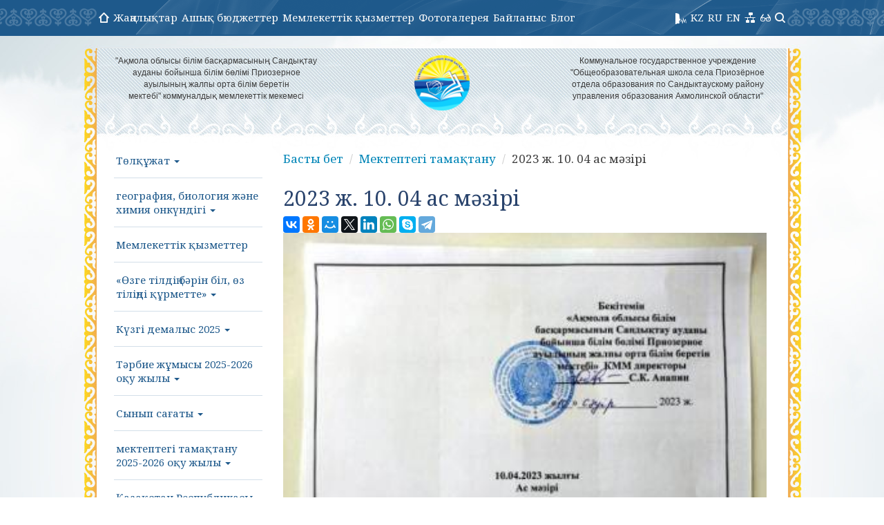

--- FILE ---
content_type: text/html; charset=UTF-8
request_url: http://schoolpriozyornoe-sand-akm.edu.kz/content/menyu-na-10042023-g
body_size: 60371
content:
<!DOCTYPE html>
<html lang="en"><head>
    <meta http-equiv="content-type" content="text/html; charset=UTF-8">
    <meta charset="utf-8">
    <meta http-equiv="X-UA-Compatible" content="IE=edge">
    <meta name="viewport" content="width=device-width, initial-scale=1">
    <meta name="description" content="">
    <meta name="keywords" content="">
    
    <title>2023 ж. 10. 04 ас мәзірі</title>
    <link href="/images/bs/bootstrap.css" rel="stylesheet">
    <link href="/images/bs/theme.css" rel="stylesheet">
    <!--[if lt IE 9]>
    <script src="https://oss.maxcdn.com/libs/html5shiv/3.7.0/html5shiv.js"></script>
    <script src="https://oss.maxcdn.com/libs/respond.js/1.4.2/respond.min.js"></script>
    <![endif]-->
    <link rel="stylesheet" href="/images/bs/fixer.css">
    <link rel="stylesheet" href="/images/whhg-font/css/whhg.css">

    <link rel="stylesheet" href="/html/eye/button-visually-impaired/css/bvi.min.css" type="text/css">
<script src="https://ajax.googleapis.com/ajax/libs/jquery/1.11.3/jquery.min.js"></script>
<script src='/html/eye/button-visually-impaired/js/responsivevoice.min.js?ver=1.5.0'></script>
<script src="/html/eye/button-visually-impaired/js/bvi-init-panel.js"></script>
<script src="/html/eye/button-visually-impaired/js/bvi.js"></script>
<script src="/html/eye/button-visually-impaired/js/js.cookie.js"></script>
 <link rel="stylesheet" href="/colors/index/id-241">
    <link rel="stylesheet" href="/images/bs/sova.ws.css">
    <link rel="stylesheet" href="/images/animate.min.css">
    <link rel="stylesheet" href="/images/modal/jquery.modal.css">
    <script src="/images/jquery-1.10.1.min.js" type="text/javascript"></script>
    <script src="/images/modal/jquery.modal.js"></script>
    <script src="/images/front.js" type="text/javascript"></script>
    <script src="/images/loginza_widget.js" type="text/javascript"></script>
    <script src="/html/images/js/form-saver.js"></script>
    <script src="/images/up.js"></script>
    <script type="text/javascript" src="/images/jquery-ui.min.js"></script>
    <meta property="og:locale" content="ru_RU" />
    <meta property="og:title" content="2023 ж. 10. 04 ас мәзірі" />
    <meta property="og:description" content="" />
    <meta property="og:type" content="article" />
    <meta property="og:url" content="schoolpriozyornoe-sand-akm.edu.kz" />
    <meta property="og:sitename" content="Государственное учреждение "Приозёрная средняя школа" отдела образования Сандыктауского района" />
    <script>
/*
$(document).ready(function(){
    var css = "<style>html, body {	-webkit-filter: grayscale(100%);    -moz-filter: grayscale(100%);    -ms-filter: grayscale(100%);    -o-filter: grayscale(100%);    filter: grayscale(100%);    background: none transparent;}	body img{	-webkit-filter: grayscale(0%) !important;    -moz-filter: grayscale(0%) !important;    -ms-filter: none !important;    -o-filter: none !important;    filter: none !important;    background: none transparent;}body{background:none transparent !important;}</style>";
    var block = "<div style='position:fixed;background:black;color:white;top:0px;width:100%;z-index:9999999999 !important'><div style='max-width:800px;margin:0 auto'><a style='color:white' href='https://akorda.kz/ru/ob-obyavlenii-obshchenacionalnogo-traura-v-respublike-kazahstan-v-karagandinskoy-oblasti-289586'>2023 жылы 29 қазанда - Қазақстан Республикасындағы Жалпыұлттық аза тұту күні</a> <a  style='color:white'  href='https://akorda.kz/ru/ob-obyavlenii-obshchenacionalnogo-traura-v-respublike-kazahstan-v-karagandinskoy-oblasti-289586'>29 октября 2023  года – День общенационального траура в Республике Казахстан</a></div></div>";
    $("body").append(css);
    $("body").append(block);
})
*/
</script>
</head>

<body role="document">
<div class="MainBlock">
        <div class="navbar navbar-inverse navbar-fixed-top" role="navigation">
    <div class="container">
        <div class="navbar-header">

            <a href="/" class="Mobile Logo"></a>

            <button type="button" class="navbar-toggle collapsed" data-toggle="collapse" data-target=".navbar-collapse">
                <span class="sr-only">Навигация</span>
                <span class="icon-bar"></span>
                <span class="icon-bar"></span>
                <span class="icon-bar"></span>
            </button>
        </div>
        <div class="navbar3w navbar3wWithSearch">
        <div style="height: 10px;" class="navbar-collapse collapse TopMenu2">
            <ul class="TopMenu2 nav navbar-nav menu_type_1" style="width: 100%">
                <li><a href="/"><i class="fa icon-homealt"></i></a></li>
                <li><a href="/news/index/type-3">Жаңалықтар</a></li>
                <!--<li><a href="/news/index/type-2">Мақалалар</a></li>
                    <li><a href="/news/index/type-1">Құжаттар</a></li>-->
                    <li><a href="/news/index/type-4">Ашық бюджеттер</a></li>
                    <li><a href="/content/gosudarstvennye-uslugi-754">Мемлекеттік қызметтер</a></li>
                                    <li><a href="/gallery">Фотогалерея</a></li>
                <li><a href="/contacts">Байланыс</a></li>
                <li><a href="/contacts/feedback">Блог</a></li>
                                <li class="Desktop" style="float:right;"><a href="/search"><i class="icon-search"></i> </a></li>
                <li class="Desktop" style="float:right;"><a href="#" class="bvi-panel-open" id="sw"><i class="icon-glasses"></i></a></li>
                <!--<li style="float:right;"><a href="#" class="" id="sw"><i class="icon-mobile"></i></a></li>-->
                <li class="Desktop" style="float:right;"><a href="/sitemap" class="" id="sw"><i class="icon-network"></i></a></li>
                <!--<li class="Desktop" style="float:right;"><a href="/rss" class="" id="sw"><i class="icon-rss"></i></a></li>-->


                <!--<li class="Desktop" style="float:right;">                        <a href="/lng/set/l-ru">RU</a>
                    </li>-->
                <li style="float:right;"><a style="padding-left: 3px !important;padding-right: 3px !important;"  href="/lng/set/l-en">EN</a></li>
                <li style="float:right;"><a style="padding-left: 3px !important;padding-right: 3px !important;"  href="/lng/set/l-ru">RU</a></li>
                <li style="float:right;"><a  style="padding-left: 3px !important;padding-right: 3px !important;" href="/lng/set/l-kz">KZ</a></li>
<li style="float:right;"><a onclick='sendvoice()'  style="padding-left: 3px !important;padding-right: 3px !important;" href="#"><img src="/html/voice.png" style="height:16px;"></a></li>
            </ul>
            <!--                <div class="menuSearch Desktop"><form action="/search/index" id="topsearch" onsubmit="return savePage('topsearch')">
                    <input type="text" name="q"  placeholder="Сайт бойынша іздеу" id="topsearchQ" data-validate="req,topsearchQ">
                    <i class="icon-search" onclick="$('#topsearch').submit();"></i>
                    </form>
                </div>
            -->

        </div>

        </div>

    </div>
    </div>
        <div class="clearfix"></div>
<link rel="stylesheet" href="http://akmol.kz/grey3.css">
<!--<script src="http://step3.akmol.kz/grey.js"></script>-->

    
            
                    <div class="col-lg-4 Desktop text-top-block">
                <div style='text-align: center;font-size: 12px;'>&quot;Ақмола облысы білім басқармасының Сандықтау ауданы бойынша білім бөлімі Приозерное ауылының жалпы орта білім беретін мектебі&quot;&nbsp;коммуналдық мемлекеттік мекемесі</div>            </div>
            <div class="col-lg-4  Desktop text-center" align="center">
                <img src='/images/default.png' style='max-height:80px !important;'>                                <div class="clearfix"></div>
            </div>
            <div class="col-lg-4 Desktop text-top-block">
                <div style='text-align: center;font-size: 12px;'>Коммунальное государственное учреждение &quot;Общеобразовательная школа села Приозёрное отдела образования по Сандыктаускому району управления образования Акмолинской области&quot;</div>            </div>
        
        
        
        

        

        
    <div class="clearfix"></div>
    
<div class="clearfix"></div>

    <div class="clearfix"></div>
    
                <div class="col-lg-3 col-sm-3 col-md-3 Desktop left-block">

                

    <div class="Menu">
<ul class="nav navbar-nav">
    <li  data-id="262811"  data-parent="0" class="dropdown"><a href='/content/passport-1709180849'class="dropdown-toggle" data-toggle="dropdown">Төлқұжат <b class="caret"></b></a><ul  class="dropdown-menu"><li data-id="262812" data-parent="262811"><a href='/content/1709180849-yazyk-obucheniya'>Оқыту тілі</a></li>
<li data-id="262813" data-parent="262811"><a href='/content/1709180849-proektnaya-moschnosty'>Жобалық қуат</a></li>
<li data-id="262814" data-parent="262811"><a href='/content/1709180849-komplekt-klassov'>Сыныптар жиынтығы</a></li>
<li data-id="262815" data-parent="262811"><a href='/content/1709180849-nalichie-0-klassov'>0 сыныптың болуы</a></li>
<li data-id="262816" data-parent="262811"><a href='/content/1709180849-nalichie-svobodnyh-mest'>Бос орындардың болуы</a></li>
<li data-id="262817" data-parent="262811"><a href='/content/1709180849-kachestvennyy-sostav-pedagogov'>Педагогтердің сапалық құрамы</a></li>
<li data-id="262818" data-parent="262811"><a href='/content/1709180849-materialyno-tehnicheskaya-baza'>Материалдық-техникалық базасы</a></li>
<li data-id="262819" data-parent="262811"><a href='/content/1709180849-dopolnitelynoe-obrazovanie'>Қосымша білім</a></li>
</ul></li>
<li  data-id="397567"  data-parent="0" class="dropdown"><a href='/content/dekada-geografii-biologii-i-himii'class="dropdown-toggle" data-toggle="dropdown">география, биология және химия онкүндігі <b class="caret"></b></a><ul  class="dropdown-menu"><li data-id="400203" data-parent="397567"><a href='/content/3968-12-12-25-16-57-21-zakrytie-dekady'>Онкүндіктің жабылуы</a></li>
<li data-id="400202" data-parent="397567"><a href='/content/nauka-sredi-nas'>"Бізді қоршаған ғылым"</a></li>
<li data-id="399968" data-parent="397567"><a href='/content/naglyadnye-himicheskie-opyty'>көрнекі химиялық тәжірибелер</a></li>
<li data-id="399947" data-parent="397567"><a href='/content/ekologicheskiy-kvest-spasateli-planety'>«Планетаны құтқарушылар» атты экологиялық квест өткізілді!</a></li>
<li data-id="399206" data-parent="397567"><a href='/content/ekologicheskiy-sud'>«Экологиялық сот»</a></li>
<li data-id="398610" data-parent="397567"><a href='/content/predmetnaya-olimpiada'>Пәндік олимпиадаға</a></li>
<li data-id="398552" data-parent="397567"><a href='/content/tipy-dyhaniya'>«Тыныс алу түрлері»</a></li>
<li data-id="398139" data-parent="397567"><a href='/content/dekady-geografii'>декады географии</a></li>
<li data-id="397568" data-parent="397567"><a href='/content/4208-01-12-25-17-11-36-dekada-geografii-biologii-i-himii'>география, биология және химия онкүндігі</a></li>
</ul></li>
<li  data-id="134596"  data-parent="0" ><a href='/content/gosudarstvennye-uslugi-754'>Мемлекеттік қызметтер </a></li>
<li  data-id="394040"  data-parent="0" class="dropdown"><a href='/content/dekada'class="dropdown-toggle" data-toggle="dropdown">«Өзге тілдің бәрін біл, өз тіліңді құрметте» <b class="caret"></b></a><ul  class="dropdown-menu"><li data-id="396114" data-parent="394040"><a href='/content/tl-tadyry-lt-tadyry'>«Тіл тағдыры-ұлт тағдыры»</a></li>
<li data-id="395999" data-parent="394040"><a href='/content/tlge-rmet-elge-rmet'>«Тілге құрмет – елге құрмет»</a></li>
<li data-id="395299" data-parent="394040"><a href='/content/yzyty-grammatika'>«Қызықты грамматика»</a></li>
<li data-id="395067" data-parent="394040"><a href='/content/shyr-oy'>«Ұшқыр ой»</a></li>
<li data-id="394672" data-parent="394040"><a href='/content/aza-erteglern-lemne-sayahat'>"Қазақ ертегілерінің әлеміне саяхат"</a></li>
<li data-id="394647" data-parent="394040"><a href='/content/tlltty-ghany'>«Тіл - ұлттың жаны»</a></li>
<li data-id="394300" data-parent="394040"><a href='/content/ertegler-elnesayahat'>«Ертегілер еліне  саяхат»</a></li>
<li data-id="394247" data-parent="394040"><a href='/content/ou-raldary'>«Оқу құралдары»</a></li>
</ul></li>
<li  data-id="391022"  data-parent="0" class="dropdown"><a href='/content/osennie-kanikuly-2025'class="dropdown-toggle" data-toggle="dropdown">Күзгі демалыс 2025 <b class="caret"></b></a><ul  class="dropdown-menu"><li data-id="392108" data-parent="391022"><a href='/content/moi-lyubimye-proizvedeniya-pisateley-kazahstana'>"Қазақстан жазушыларының сүйікті шығармалары"</a></li>
<li data-id="392101" data-parent="391022"><a href='/content/nacionalynyy-prazdnikdlya-pokoleniy'>«Ұлттық мереке- ұрпаққа өнеге»</a></li>
<li data-id="391554" data-parent="391022"><a href='/content/akciya-luchshiy-knighnyy-bloger'>"Үздік кітап блогері" акциясы</a></li>
<li data-id="391550" data-parent="391022"><a href='/content/knigi-kotorye-uchat-dobru'>«Мейірімділікке үйрететін кітаптар»</a></li>
<li data-id="391548" data-parent="391022"><a href='/content/kazahskie-nacionalynye-igrynasledie-predkov'>"Қазақтың ұлттық ойындары - ата-баба мұрасы"</a></li>
<li data-id="391335" data-parent="391022"><a href='/content/chas-interesnyh-zatey'>“Қызықты жұмыстар сағатын”</a></li>
<li data-id="391332" data-parent="391022"><a href='/content/teatr'>театр</a></li>
<li data-id="391084" data-parent="391022"><a href='/content/moy-sled-na-zemle'>«Мой след на земле»</a></li>
<li data-id="391083" data-parent="391022"><a href='/content/6833-28-10-25-16-53-44-ekskursiya'>экскурсия</a></li>
<li data-id="391025" data-parent="391022"><a href='/content/tvoymoynash-kazahstan'>"Сенің, менің, біздің Қазақстан"</a></li>
<li data-id="391024" data-parent="391022"><a href='/content/9948-28-10-25-14-23-37-bezopasnye-kanikuly'>"Қауіпсіз демалыс"</a></li>
<li data-id="391023" data-parent="391022"><a href='/content/beseda-s-uchaschimisya-bezopasnye-kanikuly'>* Оқушылармен әңгіме: "Қауіпсіз демалыс"*</a></li>
</ul></li>
<li  data-id="380546"  data-parent="0" class="dropdown"><a href='/content/vospitatelynaya-rabota-2025-2026-uchebnyy-god'class="dropdown-toggle" data-toggle="dropdown">Тәрбие жұмысы 2025-2026 оқу жылы <b class="caret"></b></a><ul  class="dropdown-menu"><li data-id="406526" data-parent="380546"><a href='/content/zakon-i-poryadok'>«Заң және тәртіп»</a></li>
<li data-id="405717" data-parent="380546"><a href='/content/6858-16-01-26-18-21-42-ekonomy-vodu-sohranyay-buduschee'>"Суды үнемдеңіз — болашақты сақтаңыз"</a></li>
<li data-id="405712" data-parent="380546"><a href='/content/chestnosty-i-spravedlivosty-cennosti-kotorye-formiruyut-lichnosty'>«Адалдық пен әділдік -тұлғаны қалыптастыратын құндылықтар»</a></li>
<li data-id="404614" data-parent="380546"><a href='/content/2785-13-01-26-18-12-49-ekonomy-vodu-sohranyay-buduschee'>«Суды үнемде -болашақты сақта»</a></li>
<li data-id="401894" data-parent="380546"><a href='/content/v-nashey-shkole-proshla-novogodnyaya-elka-dlya-obuchayuschihsya-57-kla'>Мектебімізде 5-7 сынып оқушыларына арналған жаңажылдық шырша өтті!</a></li>
<li data-id="401891" data-parent="380546"><a href='/content/9178-29-12-25-11-50-46-v-gostyah-u-skazki'>Ертегіге бару</a></li>
<li data-id="401890" data-parent="380546"><a href='/content/rayonnaya-novogodnyaya-elka'>Аудандық шырша</a></li>
<li data-id="401889" data-parent="380546"><a href='/content/nochy-pered-roghdestvom'>«Рождество қарсаңындағы түн»</a></li>
<li data-id="401888" data-parent="380546"><a href='/content/roditelyskoe-sobranie-bezopasnosty-detey'>Ата-аналар жиналысы «Балалардың қауіпсіздігі»</a></li>
<li data-id="401885" data-parent="380546"><a href='/content/3930-29-12-25-11-37-21-debaty'>Дебаты</a></li>
<li data-id="400632" data-parent="380546"><a href='/content/deny-oranghevogo-cveta'>Қызғылт сары күн</a></li>
<li data-id="399955" data-parent="380546"><a href='/content/1607-11-12-25-16-12-06-zdorovye-i-ghiznennye-navyki'>«Денсаулық және өмірлік дағдылар»</a></li>
<li data-id="399204" data-parent="380546"><a href='/content/7406-08-12-25-17-53-50-moy-lyubimyy-literaturnyy-geroy'>«Менің сүйікті әдеби кейіпкерім»</a></li>
<li data-id="397844" data-parent="380546"><a href='/content/qarjy-saqshysyarghy-sashysy'>«Qarjy saqshysy - Қаржы сақшысы»</a></li>
<li data-id="397841" data-parent="380546"><a href='/content/3094-02-12-25-17-51-13-my-protiv-nasiliya'>«Біз зорлық-зомбылыққа қарсымыз»</a></li>
<li data-id="397840" data-parent="380546"><a href='/content/profilakticheskaya-akciya'>профилактикалық акция</a></li>
<li data-id="396900" data-parent="380546"><a href='/content/buklety-bezopasnosty'>"қауіпсіздік" буклеттері</a></li>
<li data-id="396599" data-parent="380546"><a href='/content/3247-25-11-25-17-54-29-urok-mughestva'>Ерлік сабағы</a></li>
<li data-id="395801" data-parent="380546"><a href='/content/policiya-i-deti-vmeste-za-bezopasnosty'>«Полиция және балалар - бірге қауіпсіздік үшін»</a></li>
<li data-id="395647" data-parent="380546"><a href='/content/v-mire-professiy'>«Мамандықтар әлемі»</a></li>
<li data-id="395438" data-parent="380546"><a href='/content/pamyatki'>Памятки</a></li>
<li data-id="395434" data-parent="380546"><a href='/content/detskaya-bezopasnosty'>Детская безопасность</a></li>
<li data-id="395433" data-parent="380546"><a href='/content/bulling'>Буллинг</a></li>
<li data-id="395297" data-parent="380546"><a href='/content/rabota-na-platforme-topiqkz-na-urokah-v-3-klasse'>3 сынып сабақтарында TopiQ.kz платформасымен жұмыс</a></li>
<li data-id="395095" data-parent="380546"><a href='/content/zaryadka'>зарядка</a></li>
<li data-id="394721" data-parent="380546"><a href='/content/nastolynyy-tennis-i-shahmaty'>үстел теннисі және шахмат</a></li>
<li data-id="394714" data-parent="380546"><a href='/content/dosbollike-protyani-ruku-drughby'>«ДосболLIKE: достыққа қолын соз»</a></li>
<li data-id="393564" data-parent="380546"><a href='/content/chitaem-knigu-v-otpuske'>«Демалыста кітап оқимыз»</a></li>
<li data-id="393557" data-parent="380546"><a href='/content/ya-otvetstvennyy-graghdanin'>" Мен жауапты азаматпын "</a></li>
<li data-id="393518" data-parent="380546"><a href='/content/raznye-no-ravnye'>«Әртүрліміз, бірақ теңбіз»</a></li>
<li data-id="393204" data-parent="380546"><a href='/content/shag-v-buduschee'>«Болашаққа қадам»</a></li>
<li data-id="392850" data-parent="380546"><a href='/content/v-ramkah-vospitatelynoy-programmy-adal-azamat-uchastniki-timurovskogo-'>«Адал азамат» тәрбие бағдарламасы аясында мектеп парламентінің «Тимуршылар қозғалысы» қатысушылары зейнеткер Антонина Семёноваға көмек көрсетті.</a></li>
<li data-id="392393" data-parent="380546"><a href='/content/1453-03-11-25-18-34-06-zakon-i-moi-prava'>«Заң және менің құқықтарым»</a></li>
<li data-id="392390" data-parent="380546"><a href='/content/zakon-i-moi-prava'>"заң және менің құқықтарым"</a></li>
<li data-id="390797" data-parent="380546"><a href='/content/ispolyzovanie-platformy-topiq-na-uroke-estestvoznaniya'>Жаратылыстану сабағында TopIQ платформасын пайдалану.</a></li>
<li data-id="390790" data-parent="380546"><a href='/content/dekadanachalynyh-klassov'>"Бастауыш сынып онкүндігі"</a></li>
<li data-id="390761" data-parent="380546"><a href='/content/gorghusy-toboy-moy-kazahstan'>«Мен сенімен мақтанамын, менің Қазақстаным»</a></li>
<li data-id="390697" data-parent="380546"><a href='/content/vybory-shkolynogo-parlamenta'>мектеп Парламентін сайлау</a></li>
<li data-id="390693" data-parent="380546"><a href='/content/lineyka-posvyaschennaya-dnyu-respubliki-kazahstan'>Қазақстан Республикасы күніне арналған жиын</a></li>
<li data-id="390689" data-parent="380546"><a href='/content/5333-24-10-25-12-25-35-osenniy-bal'>Күзгі балды</a></li>
<li data-id="390688" data-parent="380546"><a href='/content/5662-24-10-25-12-22-44-taza-azastan'>«Таза Қазақстан»</a></li>
<li data-id="390686" data-parent="380546"><a href='/content/cifrovoy-mir-nash-drug-i-pomoschnik'>"Цифрлық әлем – біздің досымыз және көмекшіміз"</a></li>
<li data-id="390683" data-parent="380546"><a href='/content/konkurs-esse'>эссе байқауы</a></li>
<li data-id="390346" data-parent="380546"><a href='/content/dlina-edinicy-izmereniya-dliny'>«Ұзындық. Ұзындық өлшем бірліктері»</a></li>
<li data-id="390327" data-parent="380546"><a href='/content/3082-22-10-25-15-43-13-olimpiada-po-russkomu-yazyku'>орыс тілінен олимпиада</a></li>
<li data-id="390171" data-parent="380546"><a href='/content/fleshmob-bezopasnosty-v-seti'>ФЛЕШМОБ «БЕЗОПАСНОСТЬ В СЕТИ»</a></li>
<li data-id="389977" data-parent="380546"><a href='/content/sreda-obitaniya-ghivotnyh-i-tipy-vzaimootnosheniy-meghdu-ghivotnymi'>"Жануарлардың тіршілік ету ортасы және жануарлар арасындағы қарым-қатынас түрлері"</a></li>
<li data-id="389976" data-parent="380546"><a href='/content/deny-respubliki-gordosty-kazahstana'>«Республика күні – Қазақстанның мақтанышы!»</a></li>
<li data-id="389974" data-parent="380546"><a href='/content/deny-respubliki-simvol-nezavisimosti-i-edinstva-naroda-kazahstana'>"Республика күні — Қазақстан халқының тәуелсіздігі мен бірлігінің нышаны"</a></li>
<li data-id="389859" data-parent="380546"><a href='/content/interaktivnaya-viktorina-v-gostyah-u-skazki'>"Ертегіге бару" интерактивті викторинасы</a></li>
<li data-id="389843" data-parent="380546"><a href='/content/nacionalynyy-prazdnik-25-oktyabrya-deny-respubliki'>"Ұлттық мереке 25 қазан — Республика күні"</a></li>
<li data-id="389653" data-parent="380546"><a href='/content/osenniy-muzykalynyy-kamedi-yarkoe-sobytie-etoy-oseni'>Күзгі музыкалық камеди - осы күздің басты оқиғасы!</a></li>
<li data-id="388855" data-parent="380546"><a href='/content/ltty-diktant'>«Ұлттық диктант»</a></li>
<li data-id="386409" data-parent="380546"><a href='/content/timurovskoe-dvighenie'>"Тимуров қозғалысы"</a></li>
<li data-id="384702" data-parent="380546"><a href='/content/starshie-opora-strany-serdce-pokoleniya'>«Қарттар-ел тірегі, ұрпақ жүрегі»</a></li>
<li data-id="384067" data-parent="380546"><a href='/content/8982-26-09-25-16-16-54-ispolyzovanie-platformy-topik'>Топик платформасын қолданудың</a></li>
<li data-id="383397" data-parent="380546"><a href='/content/chitaem-risuem-zapominaem'>«Оқу, сурет салу, жаттау» атты іс-шара өтті.</a></li>
<li data-id="383379" data-parent="380546"><a href='/content/4865-23-09-25-18-03-24-zasedanie-shkolynogo-parlamenta'>Мектеп Парламентінің отырысы</a></li>
<li data-id="383333" data-parent="380546"><a href='/content/esli-ty-budeshy-userdno-truditysya-ty-dobyeshysya-uspeha'>"Егер сіз көп жұмыс жасасаңыз, сіз жетістікке жетесіз"</a></li>
<li data-id="383332" data-parent="380546"><a href='/content/esli-budeshy-userdno-truditysya-ty-dobyeshysya-uspeha'>"Егер сіз көп жұмыс жасасаңыз, сіз жетістікке жетесіз"</a></li>
<li data-id="383240" data-parent="380546"><a href='/content/bodroe-utro-dlya-vseh'>Қайырлы таң!</a></li>
<li data-id="383143" data-parent="380546"><a href='/content/trudolyubie-zalog-uspeha'>"Еңбекқорлық-табыстың кепілі".</a></li>
<li data-id="383127" data-parent="380546"><a href='/content/za-bezopasnosty-na-dorogah'>"Жолдардағы қауіпсіздік үшін"</a></li>
<li data-id="383120" data-parent="380546"><a href='/content/trudolyubieklyuch-k-uspehu'>"Еңбекқорлық - табысқа жетудің кілті"</a></li>
<li data-id="382799" data-parent="380546"><a href='/content/20-minutnye-chteniya'>«20 минуттық оқулар»</a></li>
<li data-id="382441" data-parent="380546"><a href='/content/urok-muzyki'>музыка сабағы</a></li>
<li data-id="382438" data-parent="380546"><a href='/content/ata-dstr-asyl-azyna'>«Ата – дәстүр – асыл қазына»</a></li>
<li data-id="382433" data-parent="380546"><a href='/content/7205-17-09-25-17-08-10-zaschita-ot-bullinga'>Қорқытудан қорғау</a></li>
<li data-id="382432" data-parent="380546"><a href='/content/1580-17-09-25-17-05-24-zaschita-ot-bullinga'>«Буллингтен қорғау»</a></li>
<li data-id="382431" data-parent="380546"><a href='/content/nughny-li-tradicii-v-sovremennoy-semye'>"Қазіргі заманғы отбасында дәстүрлер қажет пе?»</a></li>
<li data-id="382430" data-parent="380546"><a href='/content/dialog-kulytur-ritoricheskie-voprosy'>" Мәдениет диалогы.Риторикалық сұрақтар"</a></li>
<li data-id="382429" data-parent="380546"><a href='/content/prezidentskaya-olimpiada'>Президенттік олимпиада</a></li>
<li data-id="382428" data-parent="380546"><a href='/content/azastan-halytaryny-tlder-onkndgn-ghabua-arnalan-saltanatty-ghiyn-tural'>Қазақстан халықтарының тілдері онкүндігін жабуға арналған салтанатты жиын туралы есеп</a></li>
<li data-id="382427" data-parent="380546"><a href='/content/znaeshy-li-ty'>«Сен білесің бе?»</a></li>
<li data-id="382426" data-parent="380546"><a href='/content/otvetstvennyy-roditely-podderghivayuschiy-pedagog-i-bezopasnaya-shkola'>"жауапты ата-ана, қолдаушы педагог және Қауіпсіз мектеп"</a></li>
<li data-id="382425" data-parent="380546"><a href='/content/abay-gholy'>«Абай жолы»</a></li>
<li data-id="382424" data-parent="380546"><a href='/content/the-language-is-the-heart-of-the-people'>« The language is the heart of the people”</a></li>
<li data-id="382423" data-parent="380546"><a href='/content/konkurs-vyrazitelynogo-chteniya-stihotvoreniy'>өлеңдерді мәнерлеп оқу байқауы</a></li>
<li data-id="382421" data-parent="380546"><a href='/content/abay-azaty-ly-ayny'>«Абай -қазақтың ұлы ақыны»</a></li>
<li data-id="382419" data-parent="380546"><a href='/content/tlr-halyty-baylyy'>" Тіл - әр халықтың байлығы"</a></li>
<li data-id="382418" data-parent="380546"><a href='/content/skaghi-spasibo-svoey-semye'>"Отбасыңызға рахмет айт"</a></li>
<li data-id="382417" data-parent="380546"><a href='/content/yazyk-v-ghizni-cheloveka'>"Тіл – адамның өміріндегі орны"</a></li>
<li data-id="382416" data-parent="380546"><a href='/content/pomoschy-roditelyam-moya-obyazannosty'>«Ата-аналарға көмек- менің міндетім»</a></li>
<li data-id="382408" data-parent="380546"><a href='/content/osnovnye-pravila-povedeniya-uchaschihsya-na-ulicah-i-dorogah'>"Оқушылардың көшелер мен жолдардағы мінез-құлқының негізгі ережелері!»</a></li>
<li data-id="382404" data-parent="380546"><a href='/content/abayfilosov-poet'>Абай-философ, ақын</a></li>
<li data-id="382402" data-parent="380546"><a href='/content/abayvelikiy-poet-kazahskogo-naroda'>«Абай- қазақтың ұлы ақыны»</a></li>
<li data-id="382401" data-parent="380546"><a href='/content/3330-17-09-25-15-53-29-semyya-i-semeynye-cennosti'>«Отбасы және отбасылық құндылықтар»</a></li>
<li data-id="382400" data-parent="380546"><a href='/content/festivaly-dobryh-serdec'>«Мейірімді жүректер фестивалі»</a></li>
<li data-id="382399" data-parent="380546"><a href='/content/mglk-elmn-mglk-tl'>«Мәңгілік елімнің-мәңгілік тілі»</a></li>
<li data-id="382398" data-parent="380546"><a href='/content/biblioteka'>кітапхана</a></li>
<li data-id="382397" data-parent="380546"><a href='/content/6110-17-09-25-15-48-26-moya-rodina-kazahstan'>«Менің Отаным -Қазақстан»</a></li>
<li data-id="382396" data-parent="380546"><a href='/content/moya-rodinakazahstan'>"Менің Отаным-Қазақстан"</a></li>
<li data-id="382394" data-parent="380546"><a href='/content/9565-17-09-25-15-42-18-klassnyy-chas-men-otanym-azastan'>"Менің Отаным-Қазақстан" сынып сағаты</a></li>
<li data-id="382391" data-parent="380546"><a href='/content/8542-17-09-25-15-39-19-mektebm-meyrm-meken'>«Мектебім – мейірім мекені!»</a></li>
<li data-id="381209" data-parent="380546"><a href='/content/chellendgh-toyzmala-v-podderghku-vsemirnyh-igr-kochevnikov-i-ustanovle'>"Тоғызқұмалақ" челленджі Көшпенділердің дүниежүзілік ойындарын қолдау және Гиннестің рекордын орнату.  Дене шынықтыру мұғалімі Жмурко С. В.</a></li>
</ul></li>
<li  data-id="389649"  data-parent="0" class="dropdown"><a href='/content/klassnye-chasy-2025-2026'class="dropdown-toggle" data-toggle="dropdown">Сынып сағаты <b class="caret"></b></a><ul  class="dropdown-menu"><li data-id="406523" data-parent="389649"><a href='/content/zaschita-ot-bullinga-otvetstvennosty-za-sebya-i-drugih'>«Буллингтен қорғану. Өзің және өзгелер үшін жауапкершілік»</a></li>
<li data-id="404119" data-parent="389649"><a href='/content/pravovaya-kulytura-i-ee-vaghnosty'>«Құқықтық мәдениет және оның маңызы»</a></li>
<li data-id="404079" data-parent="389649"><a href='/content/pravovoe-gosudarstvo-buduschee-bez-korrupcii'>«Құқықтық мемлекет. Сыбайлас жемқорлықсыз болашақ!»</a></li>
<li data-id="400624" data-parent="389649"><a href='/content/moya-gordostynezavisimyy-kazahstan'>«Менің мақтанышым – Тәуелсіз Қазақстан»</a></li>
<li data-id="400622" data-parent="389649"><a href='/content/1539-17-12-25-10-43-42-moy-nezavisimyy-kazahstan'>«Менің Тәуелсіз Қазақстаным»</a></li>
<li data-id="400620" data-parent="389649"><a href='/content/4966-17-12-25-10-42-26-debaty'>Дебаты</a></li>
<li data-id="399275" data-parent="389649"><a href='/content/klassnyy-chas-nezavisimyy-kazahstan'>Тәуелсіз Қазақстан сынып сағаты</a></li>
<li data-id="397664" data-parent="389649"><a href='/content/beregi-obschestvennoe-imuschestvo'>«Қоғамдық мүлікті қорға»</a></li>
<li data-id="397538" data-parent="389649"><a href='/content/edinaya-zemlya-edinyy-narod-edinoe-buduschee'>"Біртұтас Жер, бір халық, бір болашақ"</a></li>
<li data-id="397492" data-parent="389649"><a href='/content/byty-volonterom-znachit-byty-doblestnym'>«Ерікті болу - ерлікке бастар жол»</a></li>
<li data-id="395071" data-parent="389649"><a href='/content/3889-18-11-25-10-42-41-zaschita-ot-bullinga'>Буллингтен қорғану!</a></li>
<li data-id="395069" data-parent="389649"><a href='/content/svoi-i-chughie-granicy-kak-pravilyno-govority-net'>«Өз және өзге шекаралар. «Жоқ» деуді дұрыс қалай айту керек?»</a></li>
<li data-id="394035" data-parent="389649"><a href='/content/tenge-nacionalynaya-valyuta'>«Теңге — ұлттық валюта»</a></li>
<li data-id="394034" data-parent="389649"><a href='/content/tengenacionalynaya-valyuta-kazahstana'>«Теңге- Қазақстанның ұлттық валютасы»</a></li>
<li data-id="390082" data-parent="389649"><a href='/content/moya-respublikamoya-gordosty'>"Менің Республикам-менің мақтанышым"</a></li>
<li data-id="389652" data-parent="389649"><a href='/content/respublika-moya-gordosty'>"Республикам - менің мақтанышым!»</a></li>
</ul></li>
<li  data-id="380547"  data-parent="0" class="dropdown"><a href='/content/shkolynoe-pitanie-2025-2026-uchebnyy-god'class="dropdown-toggle" data-toggle="dropdown">мектептегі тамақтану 2025-2026 оқу жылы <b class="caret"></b></a><ul  class="dropdown-menu"><li data-id="406790" data-parent="380547"><a href='/content/21012026'>21/01/2026</a></li>
<li data-id="406521" data-parent="380547"><a href='/content/20012026'>20.01.2026</a></li>
<li data-id="406519" data-parent="380547"><a href='/content/19012026'>19/01/2026</a></li>
<li data-id="405705" data-parent="380547"><a href='/content/16012026'>16/01/2026</a></li>
<li data-id="405252" data-parent="380547"><a href='/content/15012026'>15/01/2026</a></li>
<li data-id="404868" data-parent="380547"><a href='/content/14062026'>14/06/2026</a></li>
<li data-id="404561" data-parent="380547"><a href='/content/13012026'>13.01.2026</a></li>
<li data-id="404054" data-parent="380547"><a href='/content/12012026'>12/01/2026</a></li>
<li data-id="403761" data-parent="380547"><a href='/content/09012026'>09/01/2026</a></li>
<li data-id="403498" data-parent="380547"><a href='/content/08012025'>08/01/2025</a></li>
<li data-id="402894" data-parent="380547"><a href='/content/25122025'>25/12/2025</a></li>
<li data-id="402892" data-parent="380547"><a href='/content/24122025'>24/12/2025</a></li>
<li data-id="402889" data-parent="380547"><a href='/content/23122025'>23/12/2025</a></li>
<li data-id="402888" data-parent="380547"><a href='/content/22122025'>22/12/2025</a></li>
<li data-id="402886" data-parent="380547"><a href='/content/18122025'>18/12/2025</a></li>
<li data-id="402848" data-parent="380547"><a href='/content/19122025'>19/12/2025</a></li>
<li data-id="400671" data-parent="380547"><a href='/content/17122025'>17.12.2025</a></li>
<li data-id="400628" data-parent="380547"><a href='/content/15122025'>15.12.2025</a></li>
<li data-id="400204" data-parent="380547"><a href='/content/12122025'>12.12.2025</a></li>
<li data-id="399970" data-parent="380547"><a href='/content/11122025'>11.12.2025</a></li>
<li data-id="399734" data-parent="380547"><a href='/content/10122025'>10/12/2025</a></li>
<li data-id="399441" data-parent="380547"><a href='/content/09122025'>09/12/2025</a></li>
<li data-id="399207" data-parent="380547"><a href='/content/08122025'>08.12.2025</a></li>
<li data-id="398894" data-parent="380547"><a href='/content/05122025'>05/12/2025</a></li>
<li data-id="398551" data-parent="380547"><a href='/content/04122025'>04/12/2025</a></li>
<li data-id="398141" data-parent="380547"><a href='/content/03122025'>03.12.2025</a></li>
<li data-id="397838" data-parent="380547"><a href='/content/02122025'>02.12.2025</a></li>
<li data-id="397573" data-parent="380547"><a href='/content/01122025'>01.12.2025</a></li>
<li data-id="397294" data-parent="380547"><a href='/content/28112025'>28.11.202528.11.2025</a></li>
<li data-id="397156" data-parent="380547"><a href='/content/27112025'>27.11.2025</a></li>
<li data-id="396839" data-parent="380547"><a href='/content/26112025'>26.11.2025</a></li>
<li data-id="396534" data-parent="380547"><a href='/content/25112025'>25.11.2025</a></li>
<li data-id="396533" data-parent="380547"><a href='/content/24112025'>24.11.2025</a></li>
<li data-id="395996" data-parent="380547"><a href='/content/21112025'>21.11.2025</a></li>
<li data-id="395782" data-parent="380547"><a href='/content/20112025'>20.11.2025</a></li>
<li data-id="395559" data-parent="380547"><a href='/content/19112025'>19.11.2025</a></li>
<li data-id="395131" data-parent="380547"><a href='/content/18112025'>18.11.2025</a></li>
<li data-id="394825" data-parent="380547"><a href='/content/17112025'>17.11.2025</a></li>
<li data-id="394649" data-parent="380547"><a href='/content/14112025'>14.11.2025</a></li>
<li data-id="394444" data-parent="380547"><a href='/content/13112025'>13.11.2025</a></li>
<li data-id="394251" data-parent="380547"><a href='/content/12112025'>12.11.2025</a></li>
<li data-id="394031" data-parent="380547"><a href='/content/11112025'>11.11.2025</a></li>
<li data-id="393643" data-parent="380547"><a href='/content/10112025'>10.11.2025</a></li>
<li data-id="393443" data-parent="380547"><a href='/content/07112025'>07/11/2025</a></li>
<li data-id="393236" data-parent="380547"><a href='/content/06112025'>06.11.2025</a></li>
<li data-id="392941" data-parent="380547"><a href='/content/05112025'>05.11.2025</a></li>
<li data-id="392563" data-parent="380547"><a href='/content/04112025'>04/11/2025</a></li>
<li data-id="392518" data-parent="380547"><a href='/content/03112025'>03.11.2025</a></li>
<li data-id="390753" data-parent="380547"><a href='/content/24102025'>24.10.2025</a></li>
<li data-id="390516" data-parent="380547"><a href='/content/23102025'>23.10.2025</a></li>
<li data-id="390328" data-parent="380547"><a href='/content/22102025'>22.10.2025</a></li>
<li data-id="390048" data-parent="380547"><a href='/content/21102025'>21.10.2025</a></li>
<li data-id="389790" data-parent="380547"><a href='/content/20102025'>20.10.2025</a></li>
<li data-id="389609" data-parent="380547"><a href='/content/9439-20-10-25-09-19-53-17102025'>17/10/2025</a></li>
<li data-id="389076" data-parent="380547"><a href='/content/16102025'>16.10.2025</a></li>
<li data-id="388691" data-parent="380547"><a href='/content/15102025'>15.10.2025</a></li>
<li data-id="388499" data-parent="380547"><a href='/content/14102025'>14.10.2025</a></li>
<li data-id="387284" data-parent="380547"><a href='/content/10102025'>10.10.2025</a></li>
<li data-id="387015" data-parent="380547"><a href='/content/09102025'>09.10.2025</a></li>
<li data-id="386644" data-parent="380547"><a href='/content/08102025'>08.10.2025</a></li>
<li data-id="386403" data-parent="380547"><a href='/content/07102025'>07.10.2025</a></li>
<li data-id="385913" data-parent="380547"><a href='/content/06102025'>06.10.2025</a></li>
<li data-id="385860" data-parent="380547"><a href='/content/menyu-02102025'>02.10.2025</a></li>
<li data-id="385859" data-parent="380547"><a href='/content/menyu-03102025'>03.10.2025</a></li>
<li data-id="385007" data-parent="380547"><a href='/content/01102025'>01.10.20258</a></li>
<li data-id="384695" data-parent="380547"><a href='/content/4868-30-09-25-14-19-54-29092025'>29.09.2025</a></li>
<li data-id="384528" data-parent="380547"><a href='/content/29092025'>29.09.2025</a></li>
<li data-id="384068" data-parent="380547"><a href='/content/26092025'>26.09.2025</a></li>
<li data-id="383857" data-parent="380547"><a href='/content/menyu-25092025'>25.09.2025</a></li>
<li data-id="383594" data-parent="380547"><a href='/content/menyu-24092025'>24.09.2025</a></li>
<li data-id="383398" data-parent="380547"><a href='/content/menyu-23092024'>23.09.2025</a></li>
<li data-id="383001" data-parent="380547"><a href='/content/menyu-22092025'>Ас мәзірі 22.09.2025</a></li>
<li data-id="382798" data-parent="380547"><a href='/content/menyu-19092025'>Ас мәзірі 19.09.2025</a></li>
<li data-id="382569" data-parent="380547"><a href='/content/menyu-18092025'>мәзір 18.09.2025</a></li>
<li data-id="382389" data-parent="380547"><a href='/content/perspektivnoe-menyu'>перспективалық мәзір</a></li>
<li data-id="382362" data-parent="380547"><a href='/content/menyu-17092025'>мәзір 17.09.2025</a></li>
<li data-id="382267" data-parent="380547"><a href='/content/menyu-16092025'>Ас мәзірі 16.009.2025</a></li>
<li data-id="381914" data-parent="380547"><a href='/content/menyu-15092025-god'>мәзір 15.09.2025</a></li>
<li data-id="381666" data-parent="380547"><a href='/content/menyu-12092025'>мәзір 12.09.2025</a></li>
<li data-id="381433" data-parent="380547"><a href='/content/menyu-11092025'>мәзір 11.09.2025</a></li>
<li data-id="381308" data-parent="380547"><a href='/content/menyu-10092025'>мәзір 10.09.2025</a></li>
<li data-id="381118" data-parent="380547"><a href='/content/menyu-09092025'>мәзір 09.09.2025</a></li>
<li data-id="380956" data-parent="380547"><a href='/content/menyu-na-08092025'>Мәзір 08.09.2025</a></li>
<li data-id="380738" data-parent="380547"><a href='/content/menyu-05092025'>мәзір 05.09.2025 жыл</a></li>
<li data-id="380567" data-parent="380547"><a href='/content/menyu-na-04092025'>Мәзір 04.09.2025</a></li>
<li data-id="380549" data-parent="380547"><a href='/content/menyu-03092025-god'>мәзір 03.09.2025 жыл</a></li>
</ul></li>
<li  data-id="13596"  data-parent="0" class="dropdown"><a href='/content/respublika-kazahstan'class="dropdown-toggle" data-toggle="dropdown">Қазақстан Республикасы <b class="caret"></b></a><ul  class="dropdown-menu"><li data-id="304814" data-parent="13596"><a href='/content/poslanie-prezidenta'>Президенттің Жолдауы</a></li>
<li data-id="13599" data-parent="13596"><a href='/content/7206-31-08-16-14-32-17-respublika-kazahstan'>Қазақстан Республикасы</a></li>
<li data-id="13597" data-parent="13596"><a href='/content/4112-31-08-16-13-57-48-gosudarstvennye-simvoly'>Мемлекеттік рәміздер</a></li>
<li data-id="89574" data-parent="13596"><a href='/content/1645-16-11-20-21-26-04-tokaev-kemelevich-kasym-ghomartprezident-respub'>Тоқаев Қасымжомарт Кемелұлы - Қазақстан Республикасының Президенті</a></li>
<li data-id="13598" data-parent="13596"><a href='/content/prezident-respubliki-kazahstan'>Тұнғыш Қазақстан Республикасының Президенті</a></li>
<li data-id="13600" data-parent="13596"><a href='/content/astana'>Қазақстан астанасы</a></li>
<li data-id="13601" data-parent="13596"><a href='/content/akorda'>Ақорда</a></li>
</ul></li>
<li  data-id="210461"  data-parent="0" class="dropdown"><a href='/content/samoocenka-organizacii-obrazovaniyarealizuyuschey-obscheobrazovatelyny'class="dropdown-toggle" data-toggle="dropdown">Мектепке дейінгі тәрбие мен оқытудың жалпы білім беретін оқу бағдарламаларын іске асыратын білім беру ұйымының өзін-өзі бағалауы <b class="caret"></b></a><ul  class="dropdown-menu"><li data-id="210660" data-parent="210461"><a href='/content/1-obschaya-harakteristika-organizacii-obrazovaniya'>1. Білім беру ұйымының жалпы сипаттамасы</a></li>
<li data-id="210682" data-parent="210461"><a href='/content/2-analiz-kadrovogo-potenciala-za-tri-goda'>2. Кадрлық әлеуетті талдау</a></li>
<li data-id="216728" data-parent="210461"><a href='/content/kontingent-vospitannikov'>3. Контингент воспитанников</a></li>
<li data-id="216746" data-parent="210461"><a href='/content/7630-30-06-23-19-31-28-4-uchebno-metodicheskaya-rabota'>4. Оқу-әдістемелік жұмыс</a></li>
<li data-id="216703" data-parent="210461"><a href='/content/2117-30-06-23-18-16-10-5-uchebno-materialynye-aktivy'>5. Оқу материалдық активтер</a></li>
<li data-id="216761" data-parent="210461"><a href='/content/informacionnye-resursy-i-bibliotechnyy-fond'>6. Ақпараттық ресурстар және кітапхана қоры</a></li>
<li data-id="216762" data-parent="210461"><a href='/content/7-ocenka-znaniy-vospitannikov'>7. Оценка знаний воспитанников</a></li>
<li data-id="214850" data-parent="210461"><a href='/content/6749-27-06-23-15-54-24-8-opros-uchastnikov-obrazovatelynogo-processa-i'>8. Білім беру процесіне қатысушылардың және басқа респонденттердің сауалнамасы</a></li>
<li data-id="216782" data-parent="210461"><a href='/content/4253-30-06-23-21-54-35-9-nedostatki-i-zamechaniya-puti-ih-resheniya'>9. Недостатки и замечания, пути их решения:</a></li>
<li data-id="216794" data-parent="210461"><a href='/content/7317-30-06-23-22-12-08-10-vyvody-i-predlogheniya'>10. Выводы и предложения:</a></li>
</ul></li>
<li  data-id="203236"  data-parent="0" class="dropdown"><a href='/content/gosudarstvennaya-attestaciya'class="dropdown-toggle" data-toggle="dropdown">Бастауыш, негізгі орта және жалпы орта білім берудің жалпы білім беретін оқу бағдарламаларын іске асыратын білім беру ұйымының өзін-өзі бағалауы <b class="caret"></b></a><ul  class="dropdown-menu"><li data-id="203241" data-parent="203236"><a href='/content/obschaya-harakteris-tika-organizaci-y-obrazovaniya'>1. Білім беру ұйымының жалпы сипаттамасы</a></li>
<li data-id="204535" data-parent="203236"><a href='/content/2-analiz-kadrovogo-potenciala'>2.  Кадрлық әлеуетті талдау</a></li>
<li data-id="210308" data-parent="203236"><a href='/content/3-2022-2023-kontingent-obuchayuschihsya'>3. Білім алушылар контингенті</a></li>
<li data-id="209691" data-parent="203236"><a href='/content/2022-2023-4-uchebno-metodicheskaya-rabota-kriterii-k-soderghaniyu-obra'>4. Оқу-әдістемелік жұмыс</a></li>
<li data-id="214842" data-parent="203236"><a href='/content/5-uchebno-materialynye-aktivy'>5. Оқу материалдық активтер</a></li>
<li data-id="215477" data-parent="203236"><a href='/content/6-informacionnye-resursy-i-bibliotechnyy-fond'>6. Ақпараттық ресурстар және кітапхана қоры</a></li>
<li data-id="215776" data-parent="203236"><a href='/content/7-ocenka-znaniy-obuchayuschihsya'>7. Білім алушылардың білімін бағалау</a></li>
<li data-id="214771" data-parent="203236"><a href='/content/8-opros-uchastnikov-obrazovatelynogo-processa-i-drugih-respondentov'>8. Білім беру процесіне қатысушылардың және басқа респонденттердің сауалнамасы</a></li>
<li data-id="216505" data-parent="203236"><a href='/content/9-nedostatki-i-zamechaniya-puti-ih-resheniya'>9. Кемшіліктер мен ескертулер, оларды шешу жолдары</a></li>
<li data-id="216511" data-parent="203236"><a href='/content/10-vyvody-i-predlogheniya'>10. Қорытындылар мен ұсыныстар:</a></li>
</ul></li>
<li  data-id="350076"  data-parent="0" class="dropdown"><a href='/content/5762-07-02-25-17-56-07-proforientaciya'class="dropdown-toggle" data-toggle="dropdown">Кәсіптік бағдар беру <b class="caret"></b></a><ul  class="dropdown-menu"><li data-id="370572" data-parent="350076"><a href='/content/5020-15-05-25-18-53-38-5-shagov'>5 қадам</a></li>
<li data-id="370571" data-parent="350076"><a href='/content/6727-15-05-25-18-51-06-ya-i-mir-professiy'>Мен және мамандықтар әлемі</a></li>
<li data-id="366257" data-parent="350076"><a href='/content/kakie-kachestva-neobhodimy-nastoyaschemu-professionalu'>"Нағыз кәсіпқойға қандай қасиеттер қажет"</a></li>
<li data-id="365520" data-parent="350076"><a href='/content/arna'>"Арна"</a></li>
<li data-id="364983" data-parent="350076"><a href='/content/7881-22-04-25-18-06-54-proforientacionnaya-rabota'>Кәсіптік бағдар беру жұмысы</a></li>
<li data-id="361458" data-parent="350076"><a href='/content/anketirovanie-professionalynye-namereniya'>«Кәсіби ниет» сауалнамасы</a></li>
<li data-id="361456" data-parent="350076"><a href='/content/proforientacionnaya-ekskursiya-v-mestnyy-fap'>ФАП кәсіптік бағдар беру экскурсиясы</a></li>
<li data-id="359049" data-parent="350076"><a href='/content/ugaday-professiyu'>«Мамандық тап»</a></li>
<li data-id="351517" data-parent="350076"><a href='/content/proforientacionnoe-zanyatie-ya-i-professii'>"Мамандықтар және мен" кәсіптік бағдар беру</a></li>
<li data-id="350930" data-parent="350076"><a href='/content/proforientacionnaya-ekskursiya'>Кәсіптік бағдар беру экскурсиясы</a></li>
<li data-id="350078" data-parent="350076"><a href='/content/trening-strategiya-vybora-professii'>"Мамандық таңдау стратегиясы" тренингі</a></li>
</ul></li>
<li  data-id="370578"  data-parent="0" class="dropdown"><a href='/content/3079-15-05-25-19-06-33-deny-materey-i-deny-semyi'class="dropdown-toggle" data-toggle="dropdown">Аналар күні және отбасы күні <b class="caret"></b></a><ul  class="dropdown-menu"><li data-id="370804" data-parent="370578"><a href='/content/2962-16-05-25-18-55-19-15-maya-meghdunarodnyy-deny-semyi'>15 мамыр-Халықаралық Отбасы күні</a></li>
<li data-id="370770" data-parent="370578"><a href='/content/klassnyy-chas-v-4-klasseya-i-moya-semyya'>4-сыныптағы сынып сағаты "Мен және менің отбасым"</a></li>
<li data-id="370585" data-parent="370578"><a href='/content/5979-15-05-25-19-23-41-fotoproekt-ruki-mamy'>Аналар күні және отбасы күні</a></li>
<li data-id="370584" data-parent="370578"><a href='/content/7322-15-05-25-19-21-45-fotoproekt-ruki-mamy'>Аналар күні және отбасы күні</a></li>
<li data-id="370582" data-parent="370578"><a href='/content/5343-15-05-25-19-19-20-fotoproekt-ruki-mamy'>Аналар күні және отбасы күні</a></li>
<li data-id="370581" data-parent="370578"><a href='/content/5519-15-05-25-19-16-39-fotoproekt-ruki-mamy'>Аналар күні және отбасы күні</a></li>
<li data-id="370580" data-parent="370578"><a href='/content/6440-15-05-25-19-14-04-fotoproekt-ruki-mamy'>Аналар күні және отбасы күні</a></li>
<li data-id="370579" data-parent="370578"><a href='/content/9427-15-05-25-19-12-08-fotoproekt-ruki-mamy'>Аналар күні және отбасы күні</a></li>
</ul></li>
<li  data-id="343890"  data-parent="0" ><a href='/content/sovet-materey-asyl-ana'>"Асыл ана" аналар кеңесі </a></li>
<li  data-id="343955"  data-parent="0" class="dropdown"><a href='/content/mini-centr-bolasha'class="dropdown-toggle" data-toggle="dropdown">"Болашақ"шағын орталығы <b class="caret"></b></a><ul  class="dropdown-menu"><li data-id="370753" data-parent="343955"><a href='/content/3572-16-05-25-17-05-22-15-maya-meghdunarodnyy-deny-semyi'>15 мамыр - Халықаралық Отбасы күні!</a></li>
<li data-id="367200" data-parent="343955"><a href='/content/igraem-razvivaemsya'>Біз ойнаймыз - дамыймыз!</a></li>
<li data-id="351272" data-parent="343955"><a href='/content/2960-13-02-25-16-09-17-razvivayuschie-zanyatiya'>Білім беру сабақтары</a></li>
<li data-id="350949" data-parent="343955"><a href='/content/znakomstvos-kulyturoy-kazahstana'>Қазақстан мәдениетімен танысу</a></li>
<li data-id="350948" data-parent="343955"><a href='/content/bezopasnosty-na-doroge'>"Жолдағы қауіпсіздік"</a></li>
<li data-id="350946" data-parent="343955"><a href='/content/vybiraem-professiyu'>Мамандық таңдау!</a></li>
<li data-id="347321" data-parent="343955"><a href='/content/sinhronizaciya-doshkolynogo-i-nachalynogo-obrazovaniya'>Мектепке дейінгі және бастауыш білім беруді синхрондау</a></li>
<li data-id="346725" data-parent="343955"><a href='/content/poigraem-v-magazin'>Дүкен ойнайық</a></li>
<li data-id="346444" data-parent="343955"><a href='/content/risuem-palychikami'>Біз саусақтарымызбен сурет саламыз!</a></li>
<li data-id="346442" data-parent="343955"><a href='/content/deny-ekologii'>Экология күні!</a></li>
<li data-id="343975" data-parent="343955"><a href='/content/razvivayuschie-igry'>Оқыту ойындары</a></li>
<li data-id="343974" data-parent="343955"><a href='/content/razvivayuschie-zanyatiya'>Білім беру сабақтары</a></li>
</ul></li>
<li  data-id="340132"  data-parent="0" class="dropdown"><a href='/content/konsulytacionnyy-punkt-dlya-roditeley'class="dropdown-toggle" data-toggle="dropdown">Ата-аналарға арналған кеңес беру пункті <b class="caret"></b></a><ul  class="dropdown-menu"><li data-id="359027" data-parent="340132"><a href='/content/preemstvennosty-meghdudoshkolynym-i-nachalynymobrazovaniem'>МЕКТЕПКЕ ДЕЙІНГІ ЖӘНЕ БАСТАУЫШ БІЛІМ БЕРУДІҢ АРАСЫНДАҒЫ САБАҚТАСТЫҚ</a></li>
<li data-id="346846" data-parent="340132"><a href='/content/adaptaciya-rebenka-v-detskom-sadu'>"Баланы балабақшаға  бейімдеу"</a></li>
<li data-id="341226" data-parent="340132"><a href='/content/mobilynoe-priloghenie'>Мобильді қосымша</a></li>
<li data-id="341068" data-parent="340132"><a href='/content/gotovnosty-rebenka-k-shkole'>Баланың мектепке дайындығы</a></li>
<li data-id="341025" data-parent="340132"><a href='/content/konsulytaciya-logopeda'>Консультация логопеда</a></li>
<li data-id="340964" data-parent="340132"><a href='/content/konsulytaciya-psihologa'>Консультация психолога</a></li>
<li data-id="340936" data-parent="340132"><a href='/content/flipbuk-dlya-roditeley'>Флипбук для родителей</a></li>
<li data-id="340860" data-parent="340132"><a href='/content/konsulytaciya-dlya-roditeley'>Ата-аналарға кеңес беру</a></li>
</ul></li>
<li  data-id="304242"  data-parent="0" class="dropdown"><a href='/content/meropriyatiya-po-vospitatelynoy-rabote-2024-2025-uchebnyy-god'class="dropdown-toggle" data-toggle="dropdown">Тәрбие жұмысы жөніндегі іс-шаралар (2024-2025 оқу жылы) <b class="caret"></b></a><ul  class="dropdown-menu"><li data-id="375590" data-parent="304242"><a href='/content/vypusknoy-vecher-11-klassa-v-sele-priozernoe'>Приозерное ауылында 11 сыныпты бітіру кеші</a></li>
<li data-id="375589" data-parent="304242"><a href='/content/7078-20-06-25-19-58-31-rabota-na-prishkolynom-uchastke'>Мектеп алаңында жұмыс</a></li>
<li data-id="375516" data-parent="304242"><a href='/content/provedena-razyyasnitelynaya-rabota-sredi-nesovershennoletnihroditeley-'>Кәмелетке толмағандар,ата-аналар арасында балаларды еңбекке және өзге де пайдалану түрлеріне тарту мәселелері бойынша түсіндіру жұмыстары жүргізілді.</a></li>
<li data-id="375515" data-parent="304242"><a href='/content/provedeno-reydovoe-meropriyatie-deti-v-nochnom-sele'>"Түнгі ауылдағы балалар"рейдтік іс-шарасы өткізілді</a></li>
<li data-id="375324" data-parent="304242"><a href='/content/razmescheny-buklety-po-probleme-naihudshih-form-detskogo-truda-i-profi'>Балалар еңбегінің ең нашар түрлері және балалар саудасының алдын алу мәселесі бойынша буклеттер орналастырылды.</a></li>
<li data-id="375323" data-parent="304242"><a href='/content/sredi-nesovershennoletnih-provedena-profilakticheskaya-beseda-po-vopro'>"Кәмелетке толмағандар арасында балаларды еңбекпен және пайдаланудың өзге де нысандарының алдын алу мәселелері бойынша профилактикалық әңгімелесу өткізілді."</a></li>
<li data-id="374913" data-parent="304242"><a href='/content/blagodarnosty-ot-roditeley'>Ата-аналардың алғысы</a></li>
<li data-id="374912" data-parent="304242"><a href='/content/puteshestvie-v-teatr'>Театрға саяхат</a></li>
<li data-id="374911" data-parent="304242"><a href='/content/do-novyh-vstrech'>«Келесі кездескенше!»</a></li>
<li data-id="374909" data-parent="304242"><a href='/content/5580-16-06-25-19-12-59-ah-leto'>Жаз!</a></li>
<li data-id="374767" data-parent="304242"><a href='/content/2611-13-06-25-19-09-38-vypusknoy-9-klass'>9 сыныпты бітіру</a></li>
<li data-id="374761" data-parent="304242"><a href='/content/3764-13-06-25-18-56-54-rabota-na-prishkolynom-uchastke'>Мектеп жанындағы учаскедегі жұмыс</a></li>
<li data-id="374575" data-parent="304242"><a href='/content/ya-eto-mesto-rodinoy-zovu'>"Мен бұл жерді Отаным деп атаймын"</a></li>
<li data-id="374384" data-parent="304242"><a href='/content/1deny-2-smena'>1 күн 2 ауысым</a></li>
<li data-id="374221" data-parent="304242"><a href='/content/chistye-berega-chistoe-buduschee'>Таза жағалаулар - таза болашақ!</a></li>
<li data-id="374216" data-parent="304242"><a href='/content/beregite-prirodu-nachinaya-s-sebya'>Табиғатты қорғаңыз – өзіңізден бастаңыз!</a></li>
<li data-id="374215" data-parent="304242"><a href='/content/mir-prichudlivyh-izgibov-i-form'>Таңқаларлық қиғаштар мен пішіндер әлемі.</a></li>
<li data-id="374163" data-parent="304242"><a href='/content/deny-proschaniy'>"Қоштасу күні"</a></li>
<li data-id="373974" data-parent="304242"><a href='/content/uchebno-polevye-sbory'>Оқу-далалық жиындарОқу-далалық жиындар</a></li>
<li data-id="373973" data-parent="304242"><a href='/content/7383-05-06-25-19-27-33-rabota-na-prishkolynom-uchastke'>Мектеп жанындағы учаскедегі жұмыс</a></li>
<li data-id="373972" data-parent="304242"><a href='/content/deny-zdorovyya'>"Денсаулық күні"</a></li>
<li data-id="373971" data-parent="304242"><a href='/content/osnovy-profilaktiki-travmatizma'>Жарақаттанудың алдын алу негіздері.</a></li>
<li data-id="373970" data-parent="304242"><a href='/content/programma-obucheniyaosnovy-medicinskih-znaniy'>"Медициналық білім негіздері" оқыту бағдарламасы</a></li>
<li data-id="373969" data-parent="304242"><a href='/content/deny-ekologa-i-vsemirnyy-deny-ohrany-okrughayuschey-sredy'>Эколог күнін мерекелеу аясында оқушылармен экологиялық сағат өтті.</a></li>
<li data-id="373822" data-parent="304242"><a href='/content/6441-04-06-25-19-19-40-torghestvennaya-lineyka'>Салтанатты жиын</a></li>
<li data-id="373821" data-parent="304242"><a href='/content/4-deny-1-smenydeny-gosudarstvennyh-simvolov-rk'>1 ауысымның 4 күні - ҚР Мемлекеттік рәміздері күні.</a></li>
<li data-id="373715" data-parent="304242"><a href='/content/dobro-poghalovaty-v-mir-origami'>Оригами әлеміне қош келдіңіз.</a></li>
<li data-id="373608" data-parent="304242"><a href='/content/po-stranicam-lyubimyh-skazok'>"Сүйікті ертегілер беттерінде"</a></li>
<li data-id="373307" data-parent="304242"><a href='/content/1404-02-06-25-20-12-01-programma-organizaciya-otdyha-ozdorovleniya-i-z'>БАҒДАРЛАМА "Демалысты, сауықтыруды  және 2025 жылғы жазғы каникул кезеңінде балаларды жұмыспен қамтуды ұйымдастыру "</a></li>
<li data-id="373287" data-parent="304242"><a href='/content/7933-02-06-25-17-17-40-letnyaya-shkola'>Жазғы мектеп</a></li>
<li data-id="373284" data-parent="304242"><a href='/content/otkrytie-ploschadki-planeta-kids'>«ПЛАНЕТА KIDS» АЛАҢЫНЫҢ АШЫЛУЫ!</a></li>
<li data-id="373283" data-parent="304242"><a href='/content/do-svidaniya-nachalynaya-shkola'>"Қош бол, бастауыш мектеп".</a></li>
<li data-id="372654" data-parent="304242"><a href='/content/internetdrug-ili-vrag'>Интернет дос па, жау ма?</a></li>
<li data-id="372653" data-parent="304242"><a href='/content/povyshaem-cifrovuyu-gramotnosty'>Сандық сауаттылықты арттыру</a></li>
<li data-id="372595" data-parent="304242"><a href='/content/rezulytaty-oprosa-po-kiberbezopasnosti'>Киберқауіпсіздік сауалнамасының нәтижелері</a></li>
<li data-id="372594" data-parent="304242"><a href='/content/uchastie-v-akcii-roditelyskiy-kontroly'>"Ата-ана бақылауы" акциясына қатысу</a></li>
<li data-id="372567" data-parent="304242"><a href='/content/buklety-prava-rebenka'>«Бала құқығы» кітапшалары</a></li>
<li data-id="372566" data-parent="304242"><a href='/content/blagopoluchie-rebenka-zabota-gosudarstva'>"Баланың әл — ауқаты - мемлекеттің қамқорлығы"</a></li>
<li data-id="372006" data-parent="304242"><a href='/content/prazdnik-okonchaniya-20242025-uchebnogo-goda-v-osh-sela-priozernoe'>Приозёрное ауылы мектебінде 2024-2025 оқу жылының аяқталуына арналған мерекелік іс-шара</a></li>
<li data-id="371999" data-parent="304242"><a href='/content/roditeli-i-shkola-obyedinyayutsya-bezopasnosty-detey-v-letnie-kanikuly'>Ата-аналар мен мектеп бірігуде: жазғы демалыс кезіндегі балалардың қауіпсіздігі - баршамыздың ортақ міндетіміз!</a></li>
<li data-id="371964" data-parent="304242"><a href='/content/profilakticheskaya-beseda-s-roditelyskoy-obschestvennostyyu'>Ата-аналар қауымдастығымен профилактикалық әңгіме.</a></li>
<li data-id="371961" data-parent="304242"><a href='/content/v-konkurse-esse-na-temu-chistyy-kazahstan'>«Таза Қазақстан» тақырыбындағы эссе</a></li>
<li data-id="371957" data-parent="304242"><a href='/content/itogi-konkursa-esse-adal-azamat'>«Адал азамат» эссе байқауының қорытындылар</a></li>
<li data-id="371956" data-parent="304242"><a href='/content/itogi-konkursa-esse-za-ghne-trtp'>Заң және тәртіп» эссе байқауының қорытындысы</a></li>
<li data-id="371942" data-parent="304242"><a href='/content/3641-23-05-25-12-57-06-uchastie-v-konkurse-esse-blmm-otanyma'>"Білім Отаныма" эссе байқауына қатысу</a></li>
<li data-id="371939" data-parent="304242"><a href='/content/6129-23-05-25-12-54-25-uchastie-v-konkurse-esse-blmm-otanyma'>"Білім Отаныма" эссе байқауына қатысу</a></li>
<li data-id="371869" data-parent="304242"><a href='/content/uchastie-v-konkurse-esse-blmm-otanyma'>"Білім Отаныма" эссе байқауына қатысу</a></li>
<li data-id="371868" data-parent="304242"><a href='/content/7938-22-05-25-20-10-20-moy-otec-moya-opora-moya-maty-moe-serdce'>"Әкем - тірегім, анам- жүрегім"</a></li>
<li data-id="371867" data-parent="304242"><a href='/content/moy-otec-moya-opora-moya-maty-moe-serdce'>"Әкем - тірегім, анам- жүрегім"</a></li>
<li data-id="371866" data-parent="304242"><a href='/content/yunyy-spasately'>"Жас құтқарушы"</a></li>
<li data-id="371865" data-parent="304242"><a href='/content/zaklyuchitelynaya-rabochaya-lineyka'>Соңғы жұмыс сызығы</a></li>
<li data-id="368875" data-parent="304242"><a href='/content/drughba-glazami-detey'>Достық балалардың көзімен!</a></li>
<li data-id="368805" data-parent="304242"><a href='/content/akciya-po-razdache-lent-ghes'>"Жеңіс" ленталарын тарату акциясы</a></li>
<li data-id="368793" data-parent="304242"><a href='/content/akciya-pamyati-lica-pobedy'>"Жеңіс тұлғалары" еске алу акциясы</a></li>
<li data-id="368278" data-parent="304242"><a href='/content/akciya-saghaem-alleyu-k-yubileyu'>«Мерейтойға аллея отырғызамыз» акциясы</a></li>
<li data-id="367893" data-parent="304242"><a href='/content/pod-edinym-shanyrakom-drughby-ghivut-narody-kazahstana'>"Қазақстан халықтары бір шаңырақ астында өмір сүреді"</a></li>
<li data-id="367889" data-parent="304242"><a href='/content/sportivno-razvlekatelynaya-igra-a-nu-ka-malychiki'>"Ал кәне – ұлдар" спорттық ойын – сауық ойыны.</a></li>
<li data-id="366725" data-parent="304242"><a href='/content/azastan-bar-lysa-shayra-5-11-klassy'>"Қазақстан – бар ұлысқа шаңырақ" 5-11 сынып</a></li>
<li data-id="366724" data-parent="304242"><a href='/content/azahstan-bar-lysa-shanyra-1-4-klassy'>«Қазахстан – бар ұлысқа шанырақ» 1-4 сынып</a></li>
<li data-id="366723" data-parent="304242"><a href='/content/2107-30-04-25-19-53-25-urok-mughestva'>""Батылдық сабағы""</a></li>
<li data-id="366673" data-parent="304242"><a href='/content/proba-pera'>Қалам сынамасы</a></li>
<li data-id="366162" data-parent="304242"><a href='/content/slet-otryadov-yunyh-inspektorov-dvigheniya'>"Жас қозғалыс инспекторлары отрядтарының слеті"</a></li>
<li data-id="365714" data-parent="304242"><a href='/content/alghirv-pamyati-nashey'>"Алжир" - біздің есімізде.</a></li>
<li data-id="365523" data-parent="304242"><a href='/content/ghas-rpa'>Жас Ұрпақ</a></li>
<li data-id="364126" data-parent="304242"><a href='/content/beseda-v-8-11-klassah'>8-11 сыныптардағы әңгіме</a></li>
<li data-id="363375" data-parent="304242"><a href='/content/taza-azastan'>«Таза Қазақстан»</a></li>
<li data-id="363372" data-parent="304242"><a href='/content/profilaktika-bullinga-i-pravonarusheniy'>Қорқыту мен құқық бұзушылықтың алдын алу</a></li>
<li data-id="359055" data-parent="304242"><a href='/content/instrkutagh'>Нұсқаулық</a></li>
<li data-id="355084" data-parent="304242"><a href='/content/torghestvennaya-lineyka'>Салтанатты жиын</a></li>
<li data-id="354709" data-parent="304242"><a href='/content/bulling-i-pravonarusheniya-podrostkov'>Қорқыту және жасөспірімдердің құқық бұзушылықтары</a></li>
<li data-id="353901" data-parent="304242"><a href='/content/turnir-po-shashkam-i-shahmatam'>Дойбы мен шахматтан турнир</a></li>
<li data-id="354577" data-parent="304242"><a href='/content/altynghrek2025-2-klass'>#алтынжүрек2025 2 сынып</a></li>
<li data-id="354270" data-parent="304242"><a href='/content/altynghrek2025-3-klass'>#алтынжүрек2025 3 сынып</a></li>
<li data-id="353983" data-parent="304242"><a href='/content/altynghrek2025-4-klass'>#алтынжүрек2025 4 сынып</a></li>
<li data-id="353981" data-parent="304242"><a href='/content/altynghrek2025-5-klass'>#алтынжүрек2025 5 сынып</a></li>
<li data-id="353978" data-parent="304242"><a href='/content/altynghrek2025-6-klass'>#алтынжүрек2025  6 сынып</a></li>
<li data-id="352852" data-parent="304242"><a href='/content/altynghrek20257-klass'>#алтынжүрек2025  7 сынып</a></li>
<li data-id="352850" data-parent="304242"><a href='/content/altynghrek20258-klass'>#алтынжүрек2025  8 сынып</a></li>
<li data-id="352849" data-parent="304242"><a href='/content/altynghrek20259-klass'>#алтынжүрек2025  9 сынып</a></li>
<li data-id="351585" data-parent="304242"><a href='/content/altynghrek202510-klass'>#алтынжүрек2025  10 сынып</a></li>
<li data-id="351577" data-parent="304242"><a href='/content/altynghrek202511-klass'>#алтынжүрек2025  11 сынып</a></li>
<li data-id="352290" data-parent="304242"><a href='/content/vospitanie-patriotov-i-povyshenie-imidgha-nashey-armii'>Патриоттарды тәрбиелеу және армиямыздың имиджін арттыру!</a></li>
<li data-id="351516" data-parent="304242"><a href='/content/edinyy-klassnyy-chas'>Бір сынып сағаты</a></li>
<li data-id="351515" data-parent="304242"><a href='/content/kak-protivostoyaty-terrorizmu-ekstremizmu-i-radikalynym-techeniyam'>Терроризмге, экстремизмге және радикалды ағымдарға қалай қарсы тұруға болады</a></li>
<li data-id="351514" data-parent="304242"><a href='/content/proba-pera-2025'>"Қалам сынамасы – 2025"</a></li>
<li data-id="351442" data-parent="304242"><a href='/content/bezopasnosty-deteynasha-glavnaya-zadacha'>Балалардың қауіпсіздігі - біздің басты міндетіміз!</a></li>
<li data-id="351154" data-parent="304242"><a href='/content/5630-13-02-25-11-27-50-snayper'>"Мерген"</a></li>
<li data-id="351087" data-parent="304242"><a href='/content/afganistan-ghivaya-pamyaty'>«Ауғанстан-жанды естелік»</a></li>
<li data-id="351007" data-parent="304242"><a href='/content/8912-12-02-25-15-58-22-konferenciya'>Конференция</a></li>
<li data-id="350933" data-parent="304242"><a href='/content/prosmotr-filyma'>Фильм көру</a></li>
<li data-id="346437" data-parent="304242"><a href='/content/narkotikam-net'>Есірткі жоқ!</a></li>
<li data-id="346061" data-parent="304242"><a href='/content/finansovaya-bezopasnosty'>"Қаржылық қауіпсіздік"</a></li>
<li data-id="343882" data-parent="304242"><a href='/content/prosmotr-filyma-illyuziya-svobody'>"Бостандық иллюзиясы" фильмін көру</a></li>
<li data-id="343551" data-parent="304242"><a href='/content/rabochaya-lineyka'>Жұмыс желісі</a></li>
<li data-id="342677" data-parent="304242"><a href='/content/2228-14-01-25-12-00-32-lyghnya-zovet'>Шаңғы шақырады!</a></li>
<li data-id="342674" data-parent="304242"><a href='/content/festivaly-lyghnya-zovet'>фестиваль "Лыжня зовёт!"</a></li>
<li data-id="339680" data-parent="304242"><a href='/content/luchshiy-uchitely-nachalynyh-klassov'>"Бастауыш сыныптардың үздік мұғалімі"</a></li>
<li data-id="339387" data-parent="304242"><a href='/content/novogodnyaya-cvetnaya-vecherinka'>Жаңа жылдық түсті кеш</a></li>
<li data-id="339384" data-parent="304242"><a href='/content/novogodniy-utrennik-v-nachalynyh-klassah'>Бастауыш сыныптардағы жаңа жылдық ертеңгілік</a></li>
<li data-id="339373" data-parent="304242"><a href='/content/pravonarusheniya-i-otvetstvennosty-za-nih'>"Құқық бұзушылықтар және олар үшін жауапкершілік"</a></li>
</ul></li>
<li  data-id="339321"  data-parent="0" class="dropdown"><a href='/content/zimnie-kanikuly-2024-2025-uchebnyy-god'class="dropdown-toggle" data-toggle="dropdown">Қысқы демалыс 2024-2025 оқу жылы <b class="caret"></b></a><ul  class="dropdown-menu"><li data-id="373306" data-parent="339321"><a href='/content/programma-organizaciya-otdyha-ozdorovleniya-i-zanyatosti-detey-v-perio'>БАҒДАРЛАМА "Демалысты, сауықтыруды  және 2025 жылғы жазғы каникул кезеңінде балаларды жұмыспен қамтуды ұйымдастыру "</a></li>
<li data-id="342292" data-parent="339321"><a href='/content/1481-13-01-25-10-59-36-lyghnya-zovet'>"Шаңғы шақырады!"</a></li>
<li data-id="341920" data-parent="339321"><a href='/content/tvorcheskaya-masterskaya-pervoklassnika'>Бірінші сынып оқушысының шығармашылық шеберханасы</a></li>
<li data-id="341891" data-parent="339321"><a href='/content/chtenie-na-kanikulah'>Демалыста оқу</a></li>
<li data-id="341885" data-parent="339321"><a href='/content/2137-10-01-25-11-31-20-ustranenie-probelov-v-znaniyah'>Білімдегі олқылықтарды жою</a></li>
<li data-id="341881" data-parent="339321"><a href='/content/trening-kak-prekrasen-etot-mir'>"Бұл әлем қандай әдемі" тренингі</a></li>
<li data-id="339883" data-parent="339321"><a href='/content/igry-na-sveghem-vozduhe-v-4-klasse'>4-сыныптағы ашық ойындар</a></li>
<li data-id="339732" data-parent="339321"><a href='/content/podgotovka-k-itogovoy-attestacii'>Қорытынды аттестаттауға дайындық</a></li>
<li data-id="339687" data-parent="339321"><a href='/content/kanikulyvremya-poigraty-s-druzyyami'>Демалыс-достарыңызбен ойнайтын уақыт.</a></li>
<li data-id="339686" data-parent="339321"><a href='/content/9360-06-01-25-19-18-57-veselye-starty'>"Көңілді старттар"</a></li>
<li data-id="339678" data-parent="339321"><a href='/content/konsulytaciya-po-podgotovke-k-modo-v-4-klasse'>4-сыныпта МОДОҒА дайындық бойынша кеңес</a></li>
<li data-id="339605" data-parent="339321"><a href='/content/lyghnyy-pohodaktivnyy-otdyh'>Шаңғы жорығы-белсенді демалыс</a></li>
</ul></li>
<li  data-id="304815"  data-parent="0" class="dropdown"><a href='/content/stranichka-nachalynyh-klassov'class="dropdown-toggle" data-toggle="dropdown">Бастауыш сынып беті <b class="caret"></b></a><ul  class="dropdown-menu"><li data-id="374407" data-parent="304815"><a href='/content/2623-11-06-25-10-43-29-letnyaya-shkola'>Жазғы мектеп</a></li>
<li data-id="371859" data-parent="304815"><a href='/content/uchastie-v-predmetnoy-olimpiade-sredi-uchaschihsya-4-klassov'>4 сынып оқушылары арасындағы пәндік олимпиадаға қатысу.</a></li>
<li data-id="368832" data-parent="304815"><a href='/content/beseda-v-4-klasse-na-temu-my-pomnim-eti-strashnye-gody'>4-сыныптағы "Біз осы қорқынышты жылдарды есімізде сақтаймыз" тақырыбына әңгіме.</a></li>
<li data-id="367212" data-parent="304815"><a href='/content/onlayn-seminar-na-temu-prioritety-nachalynogo-obrazovaniya-i-formirova'>Бастауыш білім берудің және функционалдық сауаттылықты, жалпы оқу іскерлігі мен дағдыларын қалыптастырудың басымдықтары тақырыбына арналған онлайн-семинар.</a></li>
<li data-id="359059" data-parent="304815"><a href='/content/beseda-atamnyn-amanaty'>"ATAMNYN AMANATY", әңгіме</a></li>
<li data-id="359057" data-parent="304815"><a href='/content/prezentaciya-posvyaschennaya-propavshim-bez-vesti-v-vov'>ҰОС-да хабар-ошарсыз кеткендерге арналған Презентация</a></li>
<li data-id="355729" data-parent="304815"><a href='/content/3128-03-03-25-17-20-40-mama-vsego-chetyre-bukvy-a-smysl-dlinoyu-v-ghiz'>"Мама, тек төрт әріп қана, ал мағынасы өмір бойы"</a></li>
<li data-id="354482" data-parent="304815"><a href='/content/urok-estestvoznaniya'>Жаратылыстану сабағы</a></li>
<li data-id="353773" data-parent="304815"><a href='/content/probnoe-testirovanie'>Сынақ тестілеу</a></li>
<li data-id="353772" data-parent="304815"><a href='/content/disciplina-nachalo-vospitaniya-urok-bezopasnosti'>"Тәртіп – тәрбиенің бастауы. Қауіпсіздік сабағы"</a></li>
<li data-id="353256" data-parent="304815"><a href='/content/konkurs-mini-proekty-v-nachalynyh-klassah'>"Бастауыш сыныптардағы шағын жобалар" байқауы</a></li>
<li data-id="352000" data-parent="304815"><a href='/content/podgotovka-k-konkursu-mini-proektov'>"Шағын жобалар байқауына дайындық"</a></li>
<li data-id="351436" data-parent="304815"><a href='/content/dopolnitelynye-kanikuly-zimoy-eto-nastoyaschiy-podarok'>Қосымша қысқы демалыс – нағыз сыйлық!</a></li>
<li data-id="346825" data-parent="304815"><a href='/content/uvlekatelynoe-puteshestvie-po-kosmosu'>Ғарыш арқылы қызықты саяхат.</a></li>
<li data-id="344828" data-parent="304815"><a href='/content/video-konferenciya-v-bilim-class'>"Bilim Class" бейне-конференциясы</a></li>
<li data-id="339385" data-parent="304815"><a href='/content/6153-30-12-24-17-33-46-novogodniy-utrennik-v-nachalynyh-klassah'>Бастауыш сыныптардағы жаңа жылдық ертеңгілік</a></li>
<li data-id="336321" data-parent="304815"><a href='/content/pusty-nash-kazahstan-ostaetsya-stranoy-mira'>Қазақстанымыз әрдайым бейбітшіліктің</a></li>
<li data-id="336213" data-parent="304815"><a href='/content/9302-11-12-24-14-26-55-ispolyzovanie-platformy-topik'>Использование платформы "Топик"</a></li>
<li data-id="335370" data-parent="304815"><a href='/content/gheltoe-nastroenie'>"Сары түсті көңіл-күй"</a></li>
<li data-id="334783" data-parent="304815"><a href='/content/1356-05-12-24-11-40-18-ispolyzovanie-platformy-topik'>"Топик" платформасын пайдалану</a></li>
<li data-id="333903" data-parent="304815"><a href='/content/onlayn-seminar-strategiya-razvitiya-pedagogicheskih-kompetenciy-dlya-p'>"Оқытуда инновацияларды енгізу арқылы білім сапасын арттыру үшін педагогикалық құзыреттілікті дамыту стратегиясы"Онлайн-семинары</a></li>
<li data-id="332541" data-parent="304815"><a href='/content/6676-26-11-24-16-38-18-beseda-v-1-klasse'>1 сыныптағы әңгіме</a></li>
<li data-id="331615" data-parent="304815"><a href='/content/drughnyy-klass'>Достық сынып</a></li>
<li data-id="329820" data-parent="304815"><a href='/content/9259-14-11-24-17-22-33-ekskursiya-v-biblioteku'>Кітапханаға саяхат</a></li>
<li data-id="329735" data-parent="304815"><a href='/content/7088-14-11-24-15-47-27-urok-matematiki-v-4-klasse'>4 сыныптағы математика сабағы</a></li>
<li data-id="329525" data-parent="304815"><a href='/content/2637-13-11-24-16-57-54-olimpiada-po-russkomu-yazyku'>"Орыс тілінен Олимпиада"</a></li>
<li data-id="328869" data-parent="304815"><a href='/content/9632-12-11-24-11-37-45-otkrytie-nedeli-nachalynyh-klassov'>Бастауыш сынып апталығының ашылуы</a></li>
<li data-id="325613" data-parent="304815"><a href='/content/6044-05-11-24-13-40-11-ispolyzovanie-platformy-onlinemektep'>Onlinemektep платформасын пайдалану</a></li>
<li data-id="325603" data-parent="304815"><a href='/content/ispolyzovanie-platformy-onlinemektep-na-uroke-russkogo-yazyka'>"Орыс тілі сабағында OnlineMektep платформасын пайдалану"</a></li>
<li data-id="325592" data-parent="304815"><a href='/content/4815-05-11-24-13-27-58-klassnyy-chas-v-1-klasse-prosypaysya-chesty-i-v'>1-сыныптағы сынып сағаты "Оян, Ар-намыс және адалдық"</a></li>
<li data-id="316400" data-parent="304815"><a href='/content/vidy-prirodnyh-materialov-i-usloviya-ih-hraneniya'>"Табиғи материалдардың түрлері және оларды сақтау шарттары"</a></li>
<li data-id="316398" data-parent="304815"><a href='/content/berechy-prirodunasha-obyazannosty'>"Табиғатты қорғау - біздің міндетіміз!»</a></li>
<li data-id="307279" data-parent="304815"><a href='/content/roditelyskoe-sobranie-ko-dnyu-semyi'>Отбасы күніне арналған ата-аналар жиналысы</a></li>
<li data-id="305420" data-parent="304815"><a href='/content/2573-04-09-24-11-49-22-moya-rodina-kazahstan'>Менің Отаным-Қазақстан!</a></li>
<li data-id="305031" data-parent="304815"><a href='/content/klassnyy-chas-moya-rodina-kazahstan'>"Менің Отаным-Қазақстан!» сынып сағаты</a></li>
<li data-id="305030" data-parent="304815"><a href='/content/moya-rodina-kazahstan'>"Менің Отаным-Қазақстан"</a></li>
<li data-id="304818" data-parent="304815"><a href='/content/mektebm-meyrm-meken'>«Мектебім-мейрім мекені».</a></li>
</ul></li>
<li  data-id="314009"  data-parent="0" class="dropdown"><a href='/content/krughki-i-sekcii-2024-2025-uchebnyy-god'class="dropdown-toggle" data-toggle="dropdown">үйірмелер мен секциялар 2024-2025 оқу жылы <b class="caret"></b></a><ul  class="dropdown-menu"><li data-id="364919" data-parent="314009"><a href='/content/otchet-o-provedenii-zanyatiy-it-krughka-s-uchaschimisya-2-4-klassov'>2-4 сынып оқушыларымен IT-үйірме сабақтарын өткізу туралы есеп</a></li>
<li data-id="334766" data-parent="314009"><a href='/content/krughok-znayki'>"Білгіштер" Үйірмесі</a></li>
<li data-id="332936" data-parent="314009"><a href='/content/tvorcheskiy-kaleydoskop'>Шығармашылық калейдоскоп</a></li>
<li data-id="332617" data-parent="314009"><a href='/content/sportivnaya-sekciya-voleybol'>"Волейбол"спорт секциясы</a></li>
<li data-id="330821" data-parent="314009"><a href='/content/na-zanyatiyah-it-krughka'>It-үйірме сабақтарында</a></li>
<li data-id="319595" data-parent="314009"><a href='/content/it-krughok'>үйірме IT</a></li>
<li data-id="318184" data-parent="314009"><a href='/content/povtoreniematy-ucheniya'>"Қайталау-ілімнің анасы!" орыс тілі үйірмесі</a></li>
</ul></li>
<li  data-id="328857"  data-parent="0" class="dropdown"><a href='/content/nedelya-nachalynyh-klassov-2024-2025'class="dropdown-toggle" data-toggle="dropdown">Бастауыш сынып апталығы 2024-2025 <b class="caret"></b></a><ul  class="dropdown-menu"><li data-id="330596" data-parent="328857"><a href='/content/lineyka-zakrytiya-nedeli-nachalynyh-klassov'>"Бастауыш сынып апталығының жабылу сызығы"</a></li>
<li data-id="330167" data-parent="328857"><a href='/content/chto-pomogaet-cheloveku-dvigatysya'>"Адамның қозғалуына не көмектеседі"</a></li>
<li data-id="329817" data-parent="328857"><a href='/content/8580-14-11-24-17-19-25-ekskursiya-v-biblioteku'>Кітапханаға саяхат</a></li>
<li data-id="329734" data-parent="328857"><a href='/content/1839-14-11-24-15-44-55-urok-matematiki-v-4-klasse'>4 сыныптағы математика сабағы</a></li>
<li data-id="329521" data-parent="328857"><a href='/content/8801-13-11-24-16-54-28-olimpiada-po-russkomu-yazyku'>"Орыс тілінен Олимпиада"</a></li>
<li data-id="329262" data-parent="328857"><a href='/content/kvest-igra-v-mire-ghivotnyh'>"Жануарлар әлемінде" квест ойыны.</a></li>
<li data-id="328863" data-parent="328857"><a href='/content/otkrytie-nedeli-nachalynyh-klassov'>"Білім академиясы" апталығының ашылуы</a></li>
</ul></li>
<li  data-id="322971"  data-parent="0" class="dropdown"><a href='/content/osennie-kanikuly-2024'class="dropdown-toggle" data-toggle="dropdown">Күзгі демалыс 2024 <b class="caret"></b></a><ul  class="dropdown-menu"><li data-id="324679" data-parent="322971"><a href='/content/chellendgh-semeynyy-kinotkatr-8-klass'>"Отбасылық киноткатр" челленджі 8 сынып</a></li>
<li data-id="324663" data-parent="322971"><a href='/content/chellendgh-semeynyy-kinoteatr-1-klass'>"Отбасылық кинотеатр" челленджі 1 сынып</a></li>
<li data-id="324658" data-parent="322971"><a href='/content/2938-04-11-24-11-17-56-knighnyy-start'>кітап бастау</a></li>
<li data-id="324649" data-parent="322971"><a href='/content/sorevnovaniya-po-futzalu'>Футзал жарысы</a></li>
<li data-id="324620" data-parent="322971"><a href='/content/podgotovka-k-olimpiade-dopolnitelynye-zanyatiya'>"Олимпиадаға дайындық, қосымша сабақтар"</a></li>
<li data-id="323974" data-parent="322971"><a href='/content/9554-01-11-24-14-17-05-konsulytaciya-po-istorii'>Тарих бойынша кеңес беру.</a></li>
<li data-id="323973" data-parent="322971"><a href='/content/1627-01-11-24-14-15-48-podgotovka-k-olimpiade-po-istorii-kazahstana'>Қазақстан тарихы бойынша олимпиадаға дайындық</a></li>
<li data-id="323965" data-parent="322971"><a href='/content/puteshestvie-po-krasnoy-knige-kazahstana'>"Қазақстанның Қызыл кітабына саяхат"</a></li>
<li data-id="323964" data-parent="322971"><a href='/content/interesnye-logicheskie-zadaniya-po-kazahskomu-yazyku'>“Қазақ тілінен қызықты логикалық тапсырмалар”</a></li>
<li data-id="323616" data-parent="322971"><a href='/content/roditelyskoe-sobranie-opasnosty-v-interneteigromaniya-ludomaniya'>Ата-аналар жиналысы. "Интернеттегі қауіп(құмар ойындар, лудомания"</a></li>
<li data-id="323615" data-parent="322971"><a href='/content/dopolnitelynye-zanyatiya-po-angliyskomu-yazyku'>Қосымша ағылшын тілі сабақтары</a></li>
<li data-id="323611" data-parent="322971"><a href='/content/podgotovka-k-konkursu-parad-literaturnyh-geroev'>"Әдеби Батырлар шеруі" байқауына дайындық</a></li>
<li data-id="323606" data-parent="322971"><a href='/content/7196-31-10-24-18-00-34-podgotovka-k-olimpiade'>Олимпиадаға дайындық</a></li>
<li data-id="323105" data-parent="322971"><a href='/content/ustranenie-probelov-v-znaniyah-i-podgotovka-uchaschihsya-k-modo'>Білімдегі олқылықтарды жою және оқушыларды МОДО ға дайындау.</a></li>
<li data-id="323001" data-parent="322971"><a href='/content/trening-yatymy'>"МЕН+СЕН=БІЗ" тренингі</a></li>
<li data-id="322999" data-parent="322971"><a href='/content/3683-30-10-24-12-36-31-roditelyskoe-sobranie'>Ата-аналар жиналысы</a></li>
<li data-id="322996" data-parent="322971"><a href='/content/4518-30-10-24-12-33-25-podgotovka-k-olimpiade'>Олимпиадаға дайындық</a></li>
<li data-id="322995" data-parent="322971"><a href='/content/vospolnenie-probelov'>Бос орындарды толтыру</a></li>
<li data-id="322985" data-parent="322971"><a href='/content/intellektualynaya-igra-sledstvie-vedut-znatoki'>"Тергеуді білгіртер жүргізеді" интеллектуалды ойыны</a></li>
</ul></li>
<li  data-id="13610"  data-parent="0" class="dropdown"><a href='/content/kadrovoe-obespechenie'class="dropdown-toggle" data-toggle="dropdown">Кадрлық қамтамасыз ету <b class="caret"></b></a><ul  class="dropdown-menu"><li data-id="226626" data-parent="13610"><a href='/content/informaciya-o-pedagogah-na-1092023-g'>Информация о педагогах на 1.09.2023 г.</a></li>
<li data-id="58546" data-parent="13610"><a href='/content/direktor-shkoly'>Мектеп директоры</a></li>
<li data-id="58548" data-parent="13610"><a href='/content/zamestitely-direktora-po-uchebnoy-chasti'>Оқу ісі бойынша директор орынбасары</a></li>
<li data-id="58549" data-parent="13610"><a href='/content/zamestitely-direktora-po-vospitatelynoy-rabote'>Тәрбие ісі бойынша директор орынбасары</a></li>
<li data-id="58551" data-parent="13610"><a href='/content/psiholog'>Психолог</a></li>
<li data-id="226631" data-parent="13610"><a href='/content/informaciya-po-tehpersonalu-na-1092023-g'>Информация по техперсоналу на 1.09.2023 г.</a></li>
</ul></li>
<li  data-id="58582"  data-parent="0" class="dropdown"><a href='/content/uchebno-metodicheskaya-rabota'class="dropdown-toggle" data-toggle="dropdown">Оқу-әдістемелік жұмысы <b class="caret"></b></a><ul  class="dropdown-menu"><li data-id="407197" data-parent="58582"><a href='/content/metodicheskoe-posobie-po-matematike-dlya-pedagogov-nachalynogo-obrazov'>"3 сыныпта кестелік көбейту және бөлу дағдыларын дамыту үшін жаттықтырушы карточкаларды қолдану" әдістемелік құрал. Авторы: Л.В. Глущич</a></li>
<li data-id="403398" data-parent="58582"><a href='/content/metodicheskoe-posobie-sbornik-pravil-po-russkomu-yazyku-dlya-5-klassa-'>«5-сыныпқа арналған орыс тілі ережелерінің жинағы» әдістемелік құрал. Авторы: Т.В.Михайлёва</a></li>
<li data-id="366721" data-parent="58582"><a href='/content/7185-30-04-25-19-48-12-olimpiada'>Олимпиада</a></li>
<li data-id="359052" data-parent="58582"><a href='/content/biotehnologii-v-nashey-ghizni'>"Біздің өміріміздегі биотехнология"</a></li>
<li data-id="356054" data-parent="58582"><a href='/content/4117-04-03-25-17-24-22-probnoe-testirovanie'>Сынақ сынағы.</a></li>
<li data-id="355355" data-parent="58582"><a href='/content/peregovornaya-ploschadka'>«Талқылау алаңы»</a></li>
<li data-id="354778" data-parent="58582"><a href='/content/9533-27-02-25-18-43-33-onlayn-seminar-strategiya-razvitiya-pedagogiche'>"Оқытуда инновацияларды енгізу арқылы білім сапасын арттыру үшін педагогикалық құзыреттілікті дамыту стратегиясы" онлайн-семинары</a></li>
<li data-id="354638" data-parent="58582"><a href='/content/sbornik-zadaniy-dlya-podgotovki-uchaschihsya-kitogovoy-attestaciiuchas'>Оқушыларды даярлауға арналған тапсырмалар жинағы  қорытынды аттестаттау  9 сынып оқушылары  математика бойынша</a></li>
<li data-id="354571" data-parent="58582"><a href='/content/s-b-o-r-n-i-k-zadaniy-dlya-monitoringa-obrazovatelynyhdostigheniy-obuc'>Жинақ 4-сынып оқушыларының білім жетістіктерін мониторингілеуге арналған тапсырмалар жаратылыстану ғылымдары бойынша</a></li>
<li data-id="354057" data-parent="58582"><a href='/content/metodicheskie-rekomendacii-po-summativnomu-ocenivaniyu-za-1-chetvertyv'>Әдістемелік ұсынымдар 1 тоқсанға жиынтық бағалау бойынша  география курсында 7 сынып</a></li>
<li data-id="351853" data-parent="58582"><a href='/content/metodicheskaya-rabota'>Әдістемелік жұмыс</a></li>
<li data-id="347603" data-parent="58582"><a href='/content/onlayn-seminar-na-temu-prakticheskie-instrumenty-v-organizacii-raboty-'>Мүшелері үшін «Психологиялық қызмет жұмысын ұйымдастырудағы практикалық құралдар; әдістер мен қағидаттар»</a></li>
<li data-id="347464" data-parent="58582"><a href='/content/ispolyzovanie-platformy-topiq'>"TopIQ платформасын пайдалану"</a></li>
<li data-id="347463" data-parent="58582"><a href='/content/rabota-s-platformoy-topik'>Работа с платформой Топик</a></li>
<li data-id="347337" data-parent="58582"><a href='/content/pervoklashki-na-urokah-cifrovoy-gramotnosti'>Цифрлық сауаттылық сабақтарында бірінші сынып оқушылары</a></li>
<li data-id="347331" data-parent="58582"><a href='/content/konsulytaciya-v-11-klasse'>11-сыныпта консультация</a></li>
<li data-id="344538" data-parent="58582"><a href='/content/basni-ia-krylovavolk-na-psarne'>И.А. Крыловтың ертегілері тақырыбында “Псарндағы Қасқыр”</a></li>
<li data-id="338874" data-parent="58582"><a href='/content/onlayn-seminar'>Онлайн-семинар</a></li>
<li data-id="338261" data-parent="58582"><a href='/content/urok-russkogo-yazyka-v-5-klasse'>5 сыныптағы орыс тілі сабағы</a></li>
<li data-id="334776" data-parent="58582"><a href='/content/ispolyzovanie-platformy-topik'>"Топик" платформасын пайдалану</a></li>
<li data-id="326679" data-parent="58582"><a href='/content/pobeda-v-lingvisticheskoy-olimpiade'>Лингвистикалық Олимпиададағы жеңіс</a></li>
<li data-id="325802" data-parent="58582"><a href='/content/ispolyzovanie-onlaynmektep-na-urokah-matematiki'>Математика сабақтарында Онлайн мектеп қолдану</a></li>
<li data-id="325641" data-parent="58582"><a href='/content/onlinemektepv-4-klasse'>Оlinemektep 4 сыныпта</a></li>
<li data-id="325611" data-parent="58582"><a href='/content/ispolyzovanie-platformy-onlinemektep'>Onlinemektep платформасын пайдалану</a></li>
<li data-id="325607" data-parent="58582"><a href='/content/3871-05-11-24-13-36-22-ispolyzovanie-platformy-onlinemektep-na-uroke-r'>"Орыс тілі сабағында OnlineMektep платформасын пайдалану"</a></li>
<li data-id="323101" data-parent="58582"><a href='/content/1955-30-10-24-15-12-34-seminar'>Семинар</a></li>
<li data-id="322994" data-parent="58582"><a href='/content/ispolyzovanie-platformy-cifrovyh-uchebnikovtopiq'>"Сандық оқулықтар платформасын пайдалану - TopIQ"  Ағымдағы оқу жылының 1 тоқсанында 3-сынып оқушылары жаратылыстану, әлем танымы және әдеби оқу сабақтарында TopIQ цифрлық оқулықтар платформасын үлкен қуанышпен пайдаланды, өйткені ондағы оқу материалы тек мәтіндік форматта ғана емес, сонымен қатар мультимедиялық мазмұнмен, аудио және бейне файлдармен және интерактивті тапсырмалармен толықтырылды. Бұл платформаны пайдалану оқу процесін оқушылар үшін тиімдірек және қызықты етуге мүмкіндік берді.  Бастауыш сынып мұғалімі Шипило Т. А</a></li>
<li data-id="322068" data-parent="58582"><a href='/content/platforma-topik'>"Topik" платформасы</a></li>
<li data-id="318586" data-parent="58582"><a href='/content/6684-11-10-24-21-39-22-olimpiada-dlya-uchaschihsya-selyskih-shkol'>Ауыл мектептерінің оқушыларына арналған олимпиада.</a></li>
<li data-id="314012" data-parent="58582"><a href='/content/ispolyzuem-na-urokah-novuyu-platformu-elektronnyh-uchebnikov'>Сабақтарда электронды оқулықтардың жаңа платформасын қолданамыз</a></li>
<li data-id="313675" data-parent="58582"><a href='/content/nestandartnyy-urok-matematiki'>Стандартты емес математика сабағы</a></li>
<li data-id="312131" data-parent="58582"><a href='/content/podgotovka-k-selyskoy-olimpiade'>"Ауылдық олимпиадаға дайындық</a></li>
<li data-id="289093" data-parent="58582"><a href='/content/gosudarstvennye-ekzameny-po-russkomu-yazyku'>Орыс тілінен мемлекеттік емтихандар</a></li>
<li data-id="288497" data-parent="58582"><a href='/content/7835-27-05-24-22-50-21-rabota-letney-shkoly'>Жазғы мектеп жұмысы</a></li>
<li data-id="288032" data-parent="58582"><a href='/content/1042-24-05-24-15-22-02-nepreryvnoe-obrazovanie'>Үздіксіз білім беру</a></li>
<li data-id="282886" data-parent="58582"><a href='/content/1886-02-05-24-14-31-53-preemstvennosty-nepreryvnosti-obrazovatelynogo-'>Оқу-тәрбие процесінің сабақтастығы</a></li>
<li data-id="282884" data-parent="58582"><a href='/content/preemstvennosty-nepreryvnosti-obrazovatelynogo-processa'>Оқу-тәрбие процесінің сабақтастығы</a></li>
<li data-id="272654" data-parent="58582"><a href='/content/ghaa-attestattau-eregheler'>Жаңа аттестаттау ережелері</a></li>
<li data-id="271332" data-parent="58582"><a href='/content/olimpiada'>Олимпиада</a></li>
<li data-id="255310" data-parent="58582"><a href='/content/8786-08-02-24-17-49-54-pozdravlyaem-s-pobedoy'>Жеңісіңіз құтты болсын!</a></li>
<li data-id="253915" data-parent="58582"><a href='/content/uchastie-v-olimpiade-sredi-5-6-klassov'>5-6 сыныптар арасындағы олимпиадаға қатысу</a></li>
<li data-id="252307" data-parent="58582"><a href='/content/respublikanskiy-chellendghaza-eseb'>"Қазақ есебі" республикалық челленджі</a></li>
<li data-id="252305" data-parent="58582"><a href='/content/8496-28-01-24-21-28-20-uchastie-v-testirovanii'>Тестілеуге қатысу</a></li>
<li data-id="251845" data-parent="58582"><a href='/content/olimpiada-bastau'>"Бастау" олимпиадасы</a></li>
<li data-id="251833" data-parent="58582"><a href='/content/5303-25-01-24-15-18-06-proforientacionnaya-rabota'>Кәсіптік бағдар беру жұмысы</a></li>
<li data-id="251602" data-parent="58582"><a href='/content/uchastie-v-testirovanii'>Тестілеуге қатысу</a></li>
<li data-id="247935" data-parent="58582"><a href='/content/podgotovka-k-olimpiade-po-istorii-kazahstana'>Қазақстан тарихы бойынша олимпиадаға дайындық</a></li>
<li data-id="243755" data-parent="58582"><a href='/content/olimpiada-po-osnovam-nauk'>Ғылым негіздері бойынша Олимпиада</a></li>
<li data-id="242937" data-parent="58582"><a href='/content/6602-28-11-23-00-29-07-uchastie-v-olimpiade'>Олимпиадаға қатысу</a></li>
<li data-id="242797" data-parent="58582"><a href='/content/olimpiada-dlya-uchaschihsya-selyskih-shkol'>Ауыл мектептерінің оқушыларына арналған олимпиада</a></li>
<li data-id="242227" data-parent="58582"><a href='/content/uchastie-v-olimpiade'>Олимпиадаға қатысу</a></li>
<li data-id="241819" data-parent="58582"><a href='/content/regionalynyy-slet-molodyh-pedagogov'>Жас педагогтардың өңірлік слеті</a></li>
<li data-id="239725" data-parent="58582"><a href='/content/razvitie-kommunikativnoy-poznavatelynoy-igrovoy-deyatelynosti-v-klasse'>Мектепалды даярлық сыныбында коммуникативтік, танымдық, ойын қабілеттерін дамыту</a></li>
<li data-id="238763" data-parent="58582"><a href='/content/karty-proppa'>Пропп  карталары</a></li>
<li data-id="238480" data-parent="58582"><a href='/content/lingvisticheskaya-olimpiada'>Лингвистикалық олимпиада</a></li>
<li data-id="231083" data-parent="58582"><a href='/content/matematicheskaya-olimpiada-altyn-saa'>"Алтын сақа"математикалық олимпиадасы</a></li>
<li data-id="223389" data-parent="58582"><a href='/content/1742-31-08-23-22-22-01-malyshkina-shkola'>"Бөбектер мектебі"</a></li>
<li data-id="223291" data-parent="58582"><a href='/content/8819-29-08-23-18-36-13-malyshkina-shkola'>"Бөбектер мектебі"</a></li>
<li data-id="223292" data-parent="58582"><a href='/content/5604-29-08-23-18-40-53-malyshkina-shkola'>"Бөбектер мектебі"</a></li>
<li data-id="222998" data-parent="58582"><a href='/content/istoriko-kraevedcheskiy-krughok-po-maloy-rodine-moey'>«Менің шағын Отанымда» тарихи-өлкетану үйірмесі</a></li>
<li data-id="222294" data-parent="58582"><a href='/content/malyshkina-shkola-prodolghaet-svoyu-rabotu'>"Балақайлар мектебі" өз жұмысын жалғастыруда</a></li>
<li data-id="221314" data-parent="58582"><a href='/content/prodolghaet-svoyu-rabotu-malyshkina-shkola'>"Бүлдіршін  мектебі"өз жұмысын жалғастыруда</a></li>
<li data-id="221313" data-parent="58582"><a href='/content/zdravstvuy-malyshkina-shkola'>Сәлем, Бүлдіршін  мектебі!</a></li>
<li data-id="211051" data-parent="58582"><a href='/content/olimpiada-tarih-ata'>Олимпиада Тарих Ата</a></li>
<li data-id="208173" data-parent="58582"><a href='/content/pozdravlyaem-s-uspeshnoy-sdachey-pervyh-ekzamenov'>Алғашқы емтихандардың сәтті өтуімен құттықтаймыз</a></li>
<li data-id="207775" data-parent="58582"><a href='/content/otchetnoe-zasedanie-mo-gumanitarnogo-cikla'>Гуманитарлық цикл ӘБ-нің есептік отырысы</a></li>
<li data-id="207029" data-parent="58582"><a href='/content/5770-30-05-23-20-46-39-zasedanie-metodicheskogo-obyedineniya-uchiteley'>Бастауыш сынып мұғалімдерінің әдістемелік бірлестігінің отырысы</a></li>
<li data-id="202423" data-parent="58582"><a href='/content/zasedanie-ekspertnogo-soveta'>Сараптама кеңесінің отырысы</a></li>
<li data-id="201679" data-parent="58582"><a href='/content/8447-03-05-23-13-06-05-zasedanie-mo-klassnyh-rukovoditeley'>Сынып жетекшілерінің ӘБ отырысы</a></li>
<li data-id="197876" data-parent="58582"><a href='/content/na-uroke-estestvoznaniya'>Жаратылыстану сабағында</a></li>
<li data-id="197513" data-parent="58582"><a href='/content/na-uroke-literatury'>Әдебиет сабағында</a></li>
<li data-id="197501" data-parent="58582"><a href='/content/urok-russkoy-literatury'>Орыс әдебиеті сабағы</a></li>
<li data-id="194571" data-parent="58582"><a href='/content/bezopasnosty-pri-rabote-za-kompyyuterom'>Компьютерде жұмыс істеу кезіндегі қауіпсіздік</a></li>
<li data-id="193859" data-parent="58582"><a href='/content/pedsovet'>Мұғалімдер кеңесі</a></li>
<li data-id="193420" data-parent="58582"><a href='/content/3994-27-03-23-15-00-06-podgotovka-k-konkursu'>Байқауға дайындық</a></li>
<li data-id="192922" data-parent="58582"><a href='/content/konsulytacii-po-podgotovke-k-ia'>Қорытынды аттестаттауға дайындық</a></li>
<li data-id="191760" data-parent="58582"><a href='/content/otborochnyy-etap-konkursa-kalligrafii-zolotoe-pero2023'>"Алтын қалам - 2023" каллиграфия байқауының іріктеу кезеңі</a></li>
<li data-id="188655" data-parent="58582"><a href='/content/urok-literatury-v-5-klasse'>5 сыныптағы әдебиет сабағы</a></li>
<li data-id="186929" data-parent="58582"><a href='/content/nastolynye-igry-na-urokah-literatury'>Әдебиет сабақтарындағы үстел ойындары</a></li>
<li data-id="185740" data-parent="58582"><a href='/content/goryuchie-poleznye-iskopaemye'>Жанғыш пайдалы қазбалар</a></li>
<li data-id="185545" data-parent="58582"><a href='/content/urok-v-7-klasse'>7 сыныптағы сабақ</a></li>
<li data-id="181220" data-parent="58582"><a href='/content/kakie-tela-provodyat-elektricheskiy-tok'>Қандай денелер электр тогын өткізеді?</a></li>
<li data-id="178603" data-parent="58582"><a href='/content/urok-v-5-klasse'>5 сыныптағы сабақ</a></li>
<li data-id="178162" data-parent="58582"><a href='/content/pervoklashki-izuchayut-azy-nauki'>Бірінші сынып оқушылары ғылымның негіздерін зерттейді</a></li>
<li data-id="185542" data-parent="58582"><a href='/content/7522-17-02-23-15-11-19-yuniorskaya-olimpiada'>Жасөспірімдер олимпиадасы</a></li>
<li data-id="177225" data-parent="58582"><a href='/content/tl-daryn'>«Тіл дарын»</a></li>
<li data-id="176482" data-parent="58582"><a href='/content/tuelszdk-el-tyry'>Тәуелсіздік – ел тұғыры</a></li>
<li data-id="175880" data-parent="58582"><a href='/content/6493-22-01-23-20-46-07-zasedanie-mo-klassnyh-rukovoditeley'>МО сынып жетекшілерінің жиналысы</a></li>
<li data-id="170799" data-parent="58582"><a href='/content/roditelyskoe-sobraniev-11-klasse'>11-сыныптағы ата-аналар жиналысы</a></li>
<li data-id="170297" data-parent="58582"><a href='/content/uchastie-v-akcii-chas-kodakazahstan-2022'>"Код сағаты.Қазақстан-2022" акциясына қатысу</a></li>
<li data-id="169836" data-parent="58582"><a href='/content/olimpiada-sredi-5-6-klassov'>5-6 сыныптар арасындағы олимпиада</a></li>
<li data-id="166479" data-parent="58582"><a href='/content/1653-11-11-22-16-25-53-zasedanie-mo-klassnyh-rukovoditeley'>Сынып жетекшілерінің ӘБ отырысы</a></li>
<li data-id="163626" data-parent="58582"><a href='/content/uchastie-v-olimpiade-po-lingvistike'>Тіл білімі бойынша олимпиадаға қатысу</a></li>
<li data-id="162711" data-parent="58582"><a href='/content/tvorchestvoi-izobrazitelynaya-deyatelynosty-v-predshkolynom-klasse'>"Шығармашылық және бейнелеу қызметі" мектепке дейінгі сыныпта</a></li>
<li data-id="161927" data-parent="58582"><a href='/content/seminar'>Семинар</a></li>
<li data-id="161383" data-parent="58582"><a href='/content/1839-13-10-22-20-20-28-podgotovka-k-ent'>ҰБТ-ге дайындық</a></li>
<li data-id="161382" data-parent="58582"><a href='/content/seminar-veduschih-shkol'>Жетекші мектептер семинары</a></li>
<li data-id="156071" data-parent="58582"><a href='/content/zasedanie-metodicheskogo-obyedineniya-uchiteley-nachalynyh-klassov'>Бастауыш сынып мұғалімдерінің әдістемелік бірлестігінің отырысы</a></li>
<li data-id="152266" data-parent="58582"><a href='/content/uchisy-ne-lenisy'>"Ерінбей, оқу оқы"</a></li>
<li data-id="145669" data-parent="58582"><a href='/content/zasedanie-mo-klassnyh-rukovoditeley'>Сынып жетекшілерінің ӘБ отырысы</a></li>
</ul></li>
<li  data-id="306540"  data-parent="0" class="dropdown"><a href='/content/dekada-yazykov-2024-2025-uchebnyy-god'class="dropdown-toggle" data-toggle="dropdown">Тілдер онкүндігі (2024-2025 оқу жылы) <b class="caret"></b></a><ul  class="dropdown-menu"><li data-id="311098" data-parent="306540"><a href='/content/zakrytie-dekady-yazykov'>Тілдер онкүндігінің жабылуы</a></li>
<li data-id="311095" data-parent="306540"><a href='/content/urok-v-7klasse-aza-tl'>"Қазақ тілі"7-сыныптағы сабақ</a></li>
<li data-id="309904" data-parent="306540"><a href='/content/atam-bata-bered'>"Атам бата береді"</a></li>
<li data-id="309873" data-parent="306540"><a href='/content/lingvisticheskie-olimpiyskie-igry'>«Лингвистические олимпийские игры»</a></li>
<li data-id="309667" data-parent="306540"><a href='/content/klassnyy-chas-v-11-klasse'>Сынып сағаты</a></li>
<li data-id="309665" data-parent="306540"><a href='/content/9132-12-09-24-11-37-35-urok-v-5-klasse'>5 сыныптағы сабақ</a></li>
<li data-id="308233" data-parent="306540"><a href='/content/viktorina-sen-bles-be'>Викторина "Сен білесің бе?"</a></li>
<li data-id="307892" data-parent="306540"><a href='/content/beseda-v-mini-centre-deny-yazykov-narodov-kazahstana'>"Қазақстан халықтарының Тілдері күні" шағын орталығындағы әңгіме</a></li>
<li data-id="307885" data-parent="306540"><a href='/content/sken-seyfulinaan-ghldyz'>«Сәкен Сейфулин - аққан жұлдыз»</a></li>
<li data-id="307274" data-parent="306540"><a href='/content/5591-06-09-24-18-09-04-yazyk-bogatstvo-kaghdogo-naroda'>" Тіл - әр халықтың байлығы"</a></li>
<li data-id="306558" data-parent="306540"><a href='/content/1421-05-09-24-16-35-16-otkrytie-dekady-yazykov'>тілдер онкүндігінің ашылуы</a></li>
</ul></li>
<li  data-id="305143"  data-parent="0" class="dropdown"><a href='/content/klassnye-chasy'class="dropdown-toggle" data-toggle="dropdown">Сынып сағаты <b class="caret"></b></a><ul  class="dropdown-menu"><li data-id="371995" data-parent="305143"><a href='/content/klassnyy-chas-na-temu-znaniyarodine'>«Отанға таным» тақырыбында сынып сағаты</a></li>
<li data-id="371993" data-parent="305143"><a href='/content/klassnyy-chas-blmm-otanyma'>«Білімім -Отанымa» тақырыбындағы сынып сағаты</a></li>
<li data-id="371209" data-parent="305143"><a href='/content/bezopasnye-letnie-kanikuly'>"Қауіпсіз жазғы демалыс"</a></li>
<li data-id="368019" data-parent="305143"><a href='/content/klassnyy-chas-posvyaschennyy-dnyu-zaschitnika-otechestva'>Отан қорғаушылар күніне арналған сынып сағаты.</a></li>
<li data-id="364421" data-parent="305143"><a href='/content/ekonomy-vodu-sohranyay-buduschee-1-4-klass'>«Суды үнемде – болашақты сақта!» 1-4 сынып</a></li>
<li data-id="364406" data-parent="305143"><a href='/content/ekonomy-vodusohranyay-buduschee'>"Суды үнемде - болашақты сақта!"</a></li>
<li data-id="364403" data-parent="305143"><a href='/content/7474-18-04-25-17-55-50-ekonomy-vodu-sohranyay-buduschee'>Суды үнемдеңіз - болашақты сақтаңыз!</a></li>
<li data-id="364269" data-parent="305143"><a href='/content/ekonomy-vodu-sohranyay-buduschee'>"Суды үнемде – болашақты сақта"</a></li>
<li data-id="359062" data-parent="305143"><a href='/content/atamnyn-amanaty-11-klass'>"Atamnyn amanaty". 11 сынып</a></li>
<li data-id="359061" data-parent="305143"><a href='/content/klassnyy-chas-v-4-klasse-nauryz-nachalo-goda'>"Наурыз –жыл басы"4-сыныптағы сынып сағаты</a></li>
<li data-id="359058" data-parent="305143"><a href='/content/nauryz-nachalo-goda-3-klass'>"Наурыз-жыл басы". 3 сынып</a></li>
<li data-id="359056" data-parent="305143"><a href='/content/nauryz-nachalo-goda'>"Наурыз-жыл басы"</a></li>
<li data-id="359054" data-parent="305143"><a href='/content/atamnyn-amanaty'>“Atamnyn Amanaty”</a></li>
<li data-id="359051" data-parent="305143"><a href='/content/uroki-naslediya-tayny-kazahskih-ukrasheniy'>«Мұра сабақтары: қазақ әшекейлерінің құпиясы»</a></li>
<li data-id="355732" data-parent="305143"><a href='/content/3013-03-03-25-17-22-02-mama-vsego-chetyre-bukvy-a-smysl-dlinoyu-v-ghiz'>"Мама, тек төрт әріп қана, ал мағынасы өмір бойы"</a></li>
<li data-id="351088" data-parent="305143"><a href='/content/8648-12-02-25-18-56-46-afganistan-ghivaya-pamyaty'>«Ауғанстан-жанды естелік»</a></li>
<li data-id="350379" data-parent="305143"><a href='/content/pomogi-kaghdomu-rebenku-zaghechy-svoyu-zvezdu'>"Әр балаға өз жұлдызын жағуға көмектесіңіз!»</a></li>
<li data-id="348141" data-parent="305143"><a href='/content/bezopasnye-shagi-v-cifrovoy-mir'>«Сандық әлемге қауіпсіз қадамдар»</a></li>
<li data-id="347982" data-parent="305143"><a href='/content/shagnite-bezopasno-v-cifrovoy-mir'>"Сандық әлемге қауіпсіз қадам жасаңыз"</a></li>
<li data-id="347979" data-parent="305143"><a href='/content/klassnyy-chas-v-4-klasse-bezopasnyy-internet'>4-сыныптағы "Қауіпсіз интернет" сынып сағаты</a></li>
<li data-id="346289" data-parent="305143"><a href='/content/moe-zavtra-1-klass'>«Менің ертеңім»</a></li>
<li data-id="346050" data-parent="305143"><a href='/content/moe-zavtra'>"Менің ертеңім"</a></li>
<li data-id="346047" data-parent="305143"><a href='/content/zakon-osnova-stabilynosti-v-gosudarstve'>"Заң-мемлекеттегі тұрақтылықтың негізі"</a></li>
<li data-id="344368" data-parent="305143"><a href='/content/detstvo-bez-nasiliya-i-ghestokosti'>"Зорлық-зомбылықсыз және қатыгездіксіз балалық шақ"</a></li>
<li data-id="344186" data-parent="305143"><a href='/content/zaschita-ot-bullinga'>Буллингтен қорғау!</a></li>
<li data-id="342663" data-parent="305143"><a href='/content/ya-lyublyu-chestnosty'>"Мен адалдықты жақсы көремін"</a></li>
<li data-id="338989" data-parent="305143"><a href='/content/instruktagh-po-tehnike-bezopasnosti'>Қауіпсіздік бойынша нұсқаулық</a></li>
<li data-id="338988" data-parent="305143"><a href='/content/novogodnee-predloghenie'>"Жаңа жылдық ұсыныс"</a></li>
<li data-id="338876" data-parent="305143"><a href='/content/schastlivye-kanikuly-bezopasnye-kanikuly'>"Бақытты демалыс — қауіпсіз демалыс</a></li>
<li data-id="338488" data-parent="305143"><a href='/content/zdravstvuy-zdravstvuy-novyy-god'>"Сәлеметсіз бе, Сәлеметсіз бе, Жаңа жыл!»</a></li>
<li data-id="338487" data-parent="305143"><a href='/content/udivitelynyy-novyy-god'>Таңғажайып жаңа жыл</a></li>
<li data-id="337232" data-parent="305143"><a href='/content/nezavisimosty-moe-nesravnennoe-bogatstvo'>"Тәуелсіздік – менің теңдесі жоқ байлығым"</a></li>
<li data-id="335847" data-parent="305143"><a href='/content/moya-strana-moya-gordosty'>Менің елім-менің мақтанышым</a></li>
<li data-id="335807" data-parent="305143"><a href='/content/6419-10-12-24-13-46-29-klassnyy-chas-v-11-klasse'>11 сыныптағы сынып сағаты</a></li>
<li data-id="335805" data-parent="305143"><a href='/content/3031-10-12-24-13-44-36-moy-nezavisimyy-kazahstan'>"Менің Тәуелсіз Қазақстаным"</a></li>
<li data-id="335445" data-parent="305143"><a href='/content/nezavisimosty-moe-besprecedentnoe-bogatstvo'>Тәуелсіздік-менің бұрын-соңды болмаған байлығым</a></li>
<li data-id="332257" data-parent="305143"><a href='/content/pravilynoe-pitanie-zalog-zdorovyya'>"Дұрыс тамақтану-денсаулық кепілі"</a></li>
<li data-id="332068" data-parent="305143"><a href='/content/profilaktika-pravonarusheniy-sredi-detey-i-podrostkov-glavnaya-zadacha'>Балалар мен жасөспірімдер арасындағы құқық бұзушылықтың алдын алу - басты міндет</a></li>
<li data-id="328824" data-parent="305143"><a href='/content/7218-12-11-24-11-00-17-15-noyabrya-deny-nacionalynoy-valyutytenge'>"15 қараша - Ұлттық валюта-Теңге күні"</a></li>
<li data-id="325599" data-parent="305143"><a href='/content/klassnyy-chas-v-3-klasse-prosypaysya-chesty-i-vernosty'>3-сыныптағы сынып сағаты " Оян, абырой мен адалдық!»</a></li>
<li data-id="325588" data-parent="305143"><a href='/content/klassnyy-chas-v-1-klasse-prosypaysya-chesty-i-vernosty'>1-сыныптағы сынып сағаты "Оян, Ар-намыс және адалдық"</a></li>
<li data-id="321582" data-parent="305143"><a href='/content/klassnyy-chas-v-4-klassa'>4 сыныптағы сынып сағаты</a></li>
<li data-id="321581" data-parent="305143"><a href='/content/otanym-altyn-besgm'>"Отаным-алтын бесігім".</a></li>
<li data-id="321356" data-parent="305143"><a href='/content/moya-respublika-moya-gordosty'>"Менің Республикам-менің мақтанышым!"</a></li>
<li data-id="321353" data-parent="305143"><a href='/content/men-azastanymmen-bolashaym'>“ Менің Қазақстаным - менің болашағым”</a></li>
<li data-id="318959" data-parent="305143"><a href='/content/bezopasnyy-shag-v-cifrovom-mire'>Сандық әлемдегі қауіпсіз қадам.</a></li>
<li data-id="313348" data-parent="305143"><a href='/content/trud-eto-blagoslovenie'>"Еңбегі адал-жас өрен"</a></li>
<li data-id="307230" data-parent="305143"><a href='/content/8161-06-09-24-17-17-53-ya-i-moya-semyya'>"Мен және менің отбасым"</a></li>
<li data-id="307171" data-parent="305143"><a href='/content/moya-semyyamoe-bogatstvo'>Менің Отбасым - Менің байлығым!</a></li>
<li data-id="306548" data-parent="305143"><a href='/content/rasskaghu-ya-vam-druzyya-kak-ghivet-semyya-moya'>"Отбасым туралы достарыма айтайын!"</a></li>
<li data-id="305150" data-parent="305143"><a href='/content/7802-03-09-24-18-51-26-moya-rodina-kazahstan'>Менің Отаным-Қазақстан!</a></li>
<li data-id="305146" data-parent="305143"><a href='/content/1839-03-09-24-18-42-46-moya-rodina-kazahstan'>Менің Отаным-Қазақстан!</a></li>
</ul></li>
<li  data-id="289728"  data-parent="0" class="dropdown"><a href='/content/letnie-kanikuly2024'class="dropdown-toggle" data-toggle="dropdown">Жазғы демалы - 2024 <b class="caret"></b></a><ul  class="dropdown-menu"><li data-id="291228" data-parent="289728"><a href='/content/rabota-po-blagoustroystvu-prishkolynoy-territorii'>Мектеп аумағын абаттандыру жұмыстары</a></li>
<li data-id="295649" data-parent="289728"><a href='/content/vypusknoy-v-11-klasse'>11 сыныпты бітіру</a></li>
<li data-id="292601" data-parent="289728"><a href='/content/4459-13-06-24-13-52-18-vypusknoy-v-9-klasse'>9-сыныпта бітіру</a></li>
<li data-id="291905" data-parent="289728"><a href='/content/meropritiya-po-planu-nacionalynaya-informacionnaya-kampanii-12-dney-bo'>"Балалар еңбегін пайдалануға қарсы күрестің 12 күні "Ұлттық ақпараттық науқаны"жоспары бойынша іс-шаралар</a></li>
<li data-id="289729" data-parent="289728"><a href='/content/rabota-prishkolynoy-ploschadki'>Мектеп алаңындағы жұмыс</a></li>
</ul></li>
<li  data-id="291213"  data-parent="0" class="dropdown"><a href='/content/my-vybiraem-zogh'class="dropdown-toggle" data-toggle="dropdown">БІЗ САЛАУАТТЫ ӨМІР САЛТЫН ТАҢДАЙМЫЗ <b class="caret"></b></a><ul  class="dropdown-menu"><li data-id="404652" data-parent="291213"><a href='/content/7151-13-01-26-18-55-19-lyghnya-zovet'>«Шаңғы жолы шақырады»</a></li>
<li data-id="390796" data-parent="291213"><a href='/content/1306-24-10-25-16-29-42-profilaktika-narkomanii'>Нашақорлықтың алдын алу.</a></li>
<li data-id="390792" data-parent="291213"><a href='/content/profilaktika-grippa-i-orvi'>Тұмау мен ЖРВИ алдын алу.</a></li>
<li data-id="366700" data-parent="291213"><a href='/content/evropeyskaya-nedelya-immunoprofilaktiki-zaschiti-sebya-i-blizkih'>Еуропалық иммунопрофилактика апталығы: өзіңізді және жақындарыңызды қорғаңыз!</a></li>
<li data-id="291317" data-parent="291213"><a href='/content/stranichka-medrabotnika'>Медицина қызметкері беті</a></li>
<li data-id="291215" data-parent="291213"><a href='/content/meropriyatiya-v-ramkah-26-iyunyameghdunarodnyy-deny-boryby-s-narkomani'>26 маусым – Халықаралық нашақорлыққа қарсы күрес күніне арналған іс-шаралар</a></li>
</ul></li>
<li  data-id="223504"  data-parent="0" class="dropdown"><a href='/content/meropriyatiya-po-vospitatelynoy-rabote'class="dropdown-toggle" data-toggle="dropdown">Тәрбие жұмысына арналған іс-шаралар (2023-2024 оқу жылы) <b class="caret"></b></a><ul  class="dropdown-menu"><li data-id="293566" data-parent="223504"><a href='/content/vypusknoy-v-11-klasse-v-dobryy-puty-vypuskniki'>11 сыныпты бітіру – «Жақсы жол, түлектер!!!»</a></li>
<li data-id="292600" data-parent="223504"><a href='/content/vypusknoy-v-9-klasse'>9-сыныпта бітіру</a></li>
<li data-id="289615" data-parent="223504"><a href='/content/tlmmen-rlgen-bzd-dstr-tradicii-kak-osnova-semeynogo-blagopoluchiya'>"Тәліммен өрілген біздің дәстүр. Дәстүрлер отбасылық әл-ауқаттың негізі ретінде"</a></li>
<li data-id="289610" data-parent="223504"><a href='/content/akciya-balaghan-volonterstvo-roditeley'>"Балажан. Ата-аналардың еріктілігі" акциясы</a></li>
<li data-id="289580" data-parent="223504"><a href='/content/konec-uchebnogo-goda-v-predshkolynom-klasse'>Мектепалды сыныптағы оқу жылының соңы</a></li>
<li data-id="288179" data-parent="223504"><a href='/content/moya-shkola-spasibo-tebe'>Менің мектебім, рахмет!</a></li>
<li data-id="288142" data-parent="223504"><a href='/content/klassnyy-chas-blmm-otanyma-1011-klass'>«Білімім – отаныма!» сынып сағаты (10,11 сыныптар)</a></li>
<li data-id="288141" data-parent="223504"><a href='/content/klassnyy-chas-blmm-otanyma-69-klass'>«Білімім – отаныма!» сынып сағаты (6,9 сыныптар)</a></li>
<li data-id="288130" data-parent="223504"><a href='/content/klassnyy-chas-blmm-otanyma-1-4-klassy'>«Білімім – отаныма!» сынып сағаты (1-4 сыныптар)</a></li>
<li data-id="288031" data-parent="223504"><a href='/content/nepreryvnoe-obrazovanie'>Үздіксіз білім беру</a></li>
<li data-id="288029" data-parent="223504"><a href='/content/beseda-ob-antikorrupcii'>Сыбайлас жемқорлыққа қарсы іс-қимыл туралы әңгіме</a></li>
<li data-id="287998" data-parent="223504"><a href='/content/sagadat-koghahmetovich-nurmagambetovbatyr-roghdennyy-dlya-naroda'>Сағадат Қожахметұлы Нұрмағамбетов – халық үшін туған Батыр</a></li>
<li data-id="287950" data-parent="223504"><a href='/content/9695-24-05-24-11-16-56-proforientacionnaya-rabota'>Кәсіптік бағдар беру жұмысы</a></li>
<li data-id="286182" data-parent="223504"><a href='/content/a-my-igraem-v-kvn'>Біз КВН ойнаймыз…</a></li>
<li data-id="285379" data-parent="223504"><a href='/content/olimpiyskaya-nedelya'>Олимпиада апталығы</a></li>
<li data-id="285217" data-parent="223504"><a href='/content/zdorovye-detey-eto-buduschee-nashey-strany'>Балалардың денсаулығы – еліміздің болашағы</a></li>
<li data-id="285209" data-parent="223504"><a href='/content/semeynoe-chtenie'>Отбасылық оқу</a></li>
<li data-id="285187" data-parent="223504"><a href='/content/nashi-mamy-luchshie-na-svete'>Біздің аналарымыз әлемдегі ең жақсы</a></li>
<li data-id="284836" data-parent="223504"><a href='/content/slovo-materi-istochnik-vospitaniya'>Ананың сөзі – тәрбиенің бастауы</a></li>
<li data-id="284827" data-parent="223504"><a href='/content/beseda-po-pogharnoy-bezopasnosti-i-pravilam-povedeniya-na-vodoemah'>Өрт қауіпсіздігі және су қоймаларында өзін-өзі ұстау ережелері туралы әңгімелесу</a></li>
<li data-id="284560" data-parent="223504"><a href='/content/uchastie-v-mitinge'>Митингке қатысу</a></li>
<li data-id="284556" data-parent="223504"><a href='/content/voyna-v-serdce-v-pamyativ-knigah'>Соғыс жүректе, естелікте, кітапта</a></li>
<li data-id="284554" data-parent="223504"><a href='/content/pochetnoe-3-mesto-v-sorevnovaniyah'>Жарыста құрметті 3 орын</a></li>
<li data-id="284252" data-parent="223504"><a href='/content/lineyka-posvyaschennaya-dnyu-zaschitnika-otechestva-i-dnyu-pobedy'>Отан қорғаушылар күні мен Жеңіс күніне арналған жиын</a></li>
<li data-id="284195" data-parent="223504"><a href='/content/prazdnik-pobedy'>Жеңіс Күні</a></li>
<li data-id="284191" data-parent="223504"><a href='/content/beseda-u-pamyatnika'>Ескерткіштегі әңгіме</a></li>
<li data-id="284187" data-parent="223504"><a href='/content/klassnyy-chas-urok-mughestva'>"Батылдық сабағы" сынып сағаты</a></li>
<li data-id="284178" data-parent="223504"><a href='/content/4645-06-05-24-16-40-42-beseda-v-predshkolynom-klasse'>Мектепалды сыныптағы әңгіме</a></li>
<li data-id="284172" data-parent="223504"><a href='/content/1180-06-05-24-16-32-13-9-maya-deny-pobedy'>9 мамыр - Жеңіс күні</a></li>
<li data-id="284163" data-parent="223504"><a href='/content/7094-06-05-24-16-15-27-konkurs-risunkov'>Сурет байқауы</a></li>
<li data-id="284158" data-parent="223504"><a href='/content/chellendgh-tlekterd-aash-egu'>«Түлектердің ағаш егу» челленджі</a></li>
<li data-id="283952" data-parent="223504"><a href='/content/my-za-chistyy-kazahstan'>Біз таза Қазақстан үшін</a></li>
<li data-id="283943" data-parent="223504"><a href='/content/8617-05-05-24-23-05-43-otchet-o-provedenii-klassnogo-chasa'>Сынып сағатын өткізу туралы есебі</a></li>
<li data-id="283937" data-parent="223504"><a href='/content/klassnyy-chas-posvyaschennyy-dnyu-zaschitnikov-otechestva'>Отан қорғаушылар күніне арналған сынып сағаты</a></li>
<li data-id="283947" data-parent="223504"><a href='/content/chas-mughestva'>Батылдық сағаты</a></li>
<li data-id="282511" data-parent="223504"><a href='/content/1350-30-04-24-19-11-54-deny-edinstva-narodov-kazahstana'>Қазақстан халықтарының бірлігі күні</a></li>
<li data-id="282600" data-parent="223504"><a href='/content/8314-01-05-24-12-43-22-beseda-v-predshkolynom-klasse'>Мектепалды сыныптағы әңгіме</a></li>
<li data-id="282177" data-parent="223504"><a href='/content/2252-29-04-24-21-55-14-obscheshkolynoe-roditelyskoe-sobranie'>Жалпы мектеп ата-аналар жиналысы</a></li>
<li data-id="281898" data-parent="223504"><a href='/content/4-chasa-do-voyny'>"Соғысқа дейін 4 сағат"</a></li>
<li data-id="281897" data-parent="223504"><a href='/content/asyk-atu'>Асық ату</a></li>
<li data-id="281827" data-parent="223504"><a href='/content/2112-26-04-24-16-37-57-urok-mughestva'>Батылдық сабағы</a></li>
<li data-id="281821" data-parent="223504"><a href='/content/6917-26-04-24-16-16-33-zanyatie-krughka-yunyy-ghurnalist'>«Жас журналист» үйірме сабағы</a></li>
<li data-id="281779" data-parent="223504"><a href='/content/pobeda-v-konkurse'>Жарыста жеңіс</a></li>
<li data-id="281772" data-parent="223504"><a href='/content/6381-26-04-24-13-21-11-vstrecha-s-uchastkovym-inspektorom'>Учаскелік инспектормен кездесу</a></li>
<li data-id="280841" data-parent="223504"><a href='/content/kak-ne-staty-ghertvoy-bullinga'>Қалай қорқытудың құрбаны болмауға болады</a></li>
<li data-id="280169" data-parent="223504"><a href='/content/7169-19-04-24-00-08-47-shahmatnyy-turnir'>Шахмат турнирі</a></li>
<li data-id="279348" data-parent="223504"><a href='/content/3522-16-04-24-12-04-23-proforientaciya'>Кәсіптік бейімделу</a></li>
<li data-id="278927" data-parent="223504"><a href='/content/7332-14-04-24-01-28-11-obscheshkolynaya-lineyka'>Жалпы мектеп желісі</a></li>
<li data-id="278926" data-parent="223504"><a href='/content/igra-puteshestvie-v-stranu-udivitelynyh-nauk'>Ғажайып ғылымдар еліне ойын-саяхат</a></li>
<li data-id="278925" data-parent="223504"><a href='/content/risunkiudivitelynyy-kosmos'>«Ғажайып ғарыш» суреттері</a></li>
<li data-id="278650" data-parent="223504"><a href='/content/beseda-vse-o-kosmose'>Әңгімелесу «Барлығы ғарыш туралы»</a></li>
<li data-id="278647" data-parent="223504"><a href='/content/profilaktikakleschevogo-encefalita'>Кене энцефалитінің алдын алу</a></li>
<li data-id="278649" data-parent="223504"><a href='/content/12-aprelya-deny-nauki-deny-kosmonavtiki'>12 сәуір – Ғылым күні, Космонавтика күні</a></li>
<li data-id="278330" data-parent="223504"><a href='/content/er-barda-el-mytylmaydy'>Ер барда, ел ұмытылмайды</a></li>
<li data-id="278320" data-parent="223504"><a href='/content/beseda-ob-organizacii-pityevogo-reghima'>Ішу режимін ұйымдастыру туралы әңгіме</a></li>
<li data-id="278195" data-parent="223504"><a href='/content/beseda-ne-peyte-vodu-iz-pod-krana'>Әңгіме «Кран суын ішпеңіз»</a></li>
<li data-id="278186" data-parent="223504"><a href='/content/ne-peyte-vodu-iz-pod-krana'>Кран суын ішпеңіз</a></li>
<li data-id="277557" data-parent="223504"><a href='/content/otkrytie-mesyachnika'>Айдың ашылуы</a></li>
<li data-id="277556" data-parent="223504"><a href='/content/my-za-zogh'>Біз салауатты өмір салтын жақтаймыз</a></li>
<li data-id="277224" data-parent="223504"><a href='/content/3374-07-04-24-22-05-38-protivopavodkovye-meropriyatiya'>Су тасқынына қарсы шаралар</a></li>
<li data-id="277092" data-parent="223504"><a href='/content/uchastie-v-rayonnyh-sorevnovaniyah'>Аудандық жарыстарға қатысу</a></li>
<li data-id="277091" data-parent="223504"><a href='/content/profilaktika-narkomanii'>Нашақорлықтың алдын алу</a></li>
<li data-id="277087" data-parent="223504"><a href='/content/zasedanie-shkolynogo-parlamenta'>Мектеп Парламентінің отырысы</a></li>
<li data-id="277086" data-parent="223504"><a href='/content/chellendgh-igraem-v-shahmaty'>"Шахмат ойнау" челленджі</a></li>
<li data-id="277085" data-parent="223504"><a href='/content/beseda-ostoroghno-pavodok'>Әңгіме "Абайлаңыз, су тасқыны!"</a></li>
<li data-id="275821" data-parent="223504"><a href='/content/informacionnyy-stend-autizm-bolezny-ili-genialynosty'>Ақпараттық стенд</a></li>
<li data-id="273909" data-parent="223504"><a href='/content/vesennie-kanikuly2024'>Көктемгі демалыс - 2024</a></li>
<li data-id="273392" data-parent="223504"><a href='/content/soblyudenie-pravil-povedeniya-osnova-bezopasnosti'>Мінез-құлық ережелерін сақтау-қауіпсіздіктің негізі</a></li>
<li data-id="272378" data-parent="223504"><a href='/content/6790-13-03-24-19-22-59-prazdnovanie-nauryz-meyramy'>«Наурыз мейрамы» мерекесі</a></li>
<li data-id="273396" data-parent="223504"><a href='/content/chestnostypriznak-chelovechnosti'>Адалдық - адамзаттың белгісі</a></li>
<li data-id="272993" data-parent="223504"><a href='/content/5678-16-03-24-00-14-07-moya-buduschaya-professiya'>Менің болашақ мамандығым</a></li>
<li data-id="272995" data-parent="223504"><a href='/content/uspeh-mechta-ili-realynosty'>Табыс арман немесе шындық па?</a></li>
<li data-id="272939" data-parent="223504"><a href='/content/9455-15-03-24-16-56-50-pionerbol'>Пионербол</a></li>
<li data-id="272688" data-parent="223504"><a href='/content/mesyachnik-graghdanskoy-oborony'>Азаматтық қорғаныс айлығы</a></li>
<li data-id="272376" data-parent="223504"><a href='/content/uspeshnyy-chelovek-kakoy-on'>«Табысты адам. Ол қандай?</a></li>
<li data-id="272372" data-parent="223504"><a href='/content/beseda-o-graghdanskoy-oborone'>Азаматтық қорғаныс туралы әңгімелесу</a></li>
<li data-id="271627" data-parent="223504"><a href='/content/prazdnichnyy-koncert-milye-ghenschiny-posvyaschennyy-8-marta'>8 Наурызға арналған "Сүйкімді әйелдер" мерекелік концерті</a></li>
<li data-id="271496" data-parent="223504"><a href='/content/a-nu-ka-devushki'>"Ал, кәне қыздар"</a></li>
<li data-id="271333" data-parent="223504"><a href='/content/mama-vsego-chetyre-bukvy-a-smysl-dlinoyu-v-ghizny'>Мама, тек төртәріп, мағынасы өмір бойы</a></li>
<li data-id="270221" data-parent="223504"><a href='/content/1180-01-03-24-19-24-25-deny-blagodarnosti'>Алғыс күні</a></li>
<li data-id="270214" data-parent="223504"><a href='/content/osnova-vsyakoy-mudrosti-esty-terpenie'>"Барлық даналықтың негізі – шыдамдылық"</a></li>
<li data-id="270110" data-parent="223504"><a href='/content/7095-01-03-24-17-21-46-deny-blagodarnosti'>Алғыс күні</a></li>
<li data-id="270103" data-parent="223504"><a href='/content/6534-01-03-24-17-14-35-1-marta-deny-blagodarnosti'>"1 наурыз – Алғыс айту күні"</a></li>
<li data-id="270099" data-parent="223504"><a href='/content/osnova-vsyakoy-mudrostiesty-terpenie'>"Барлық даналықтың негізі – шыдамдылық!"</a></li>
<li data-id="260568" data-parent="223504"><a href='/content/beseda-v-predshkolynom-klasse'>Мектепалды сыныптағы әңгіме</a></li>
<li data-id="260676" data-parent="223504"><a href='/content/ekologicheskiy-muzey-v-shkole'>Мектептегі экологиялық мұражай</a></li>
<li data-id="260672" data-parent="223504"><a href='/content/itogi-konkursa-luchshaya-legenda-o-prirodnyh-turistskih-obyektah'>"Табиғи туристік объектілер туралы үздік аңыз" байқауының қорытындысы</a></li>
<li data-id="260328" data-parent="223504"><a href='/content/socialynye-seti-i-internet-prostranstvo-bezopasnoe-povedenie-starshekl'>Әлеуметтік медиа және интернет кеңістігі: жоғары сынып оқушыларының қауіпсіз мінез-құлқы</a></li>
<li data-id="260326" data-parent="223504"><a href='/content/rabota-sportivnyh-sekciy'>Спорт секцияларының жұмысы</a></li>
<li data-id="260323" data-parent="223504"><a href='/content/9992-28-02-24-00-22-03-rebenok-v-internete-kak-nayti-zolotuyu-seredinu'>Интернеттегі бала. Орта жолды қалай табуға болады?</a></li>
<li data-id="260120" data-parent="223504"><a href='/content/vstrecha-s-roditelyami-uchaschihsya-1-4-klassov-po-teme-kak-preodolety'>1-4 сынып оқушыларының ата-аналарымен "Балалардың компьютерлік ойындарға тәуелділігін қалай жеңуге болады?"</a></li>
<li data-id="259769" data-parent="223504"><a href='/content/snayper'>"Мерген"</a></li>
<li data-id="260665" data-parent="223504"><a href='/content/itogi-rayonnogo-konkursa-proba-pera'>"Қалам сынамасы" аудандық байқауының қорытындысы</a></li>
<li data-id="260331" data-parent="223504"><a href='/content/zanyatie-krughka-yunyy-ghurnalist-po-teme-osnovnye-tehnicheskie-sredst'>"Негізгі техникалық құралдар" тақырыбы бойынша "Жас журналист" үйірмесінің сабағы</a></li>
<li data-id="259018" data-parent="223504"><a href='/content/klassnyy-chas-my-protiv-korrupcii'>Сынып сағаты «Біз сыбайлас жемқорлыққа қарсымыз!»</a></li>
<li data-id="257741" data-parent="223504"><a href='/content/vneklassnoe-meropriyatie-sen-ghne-za'>"Сен және Заң" сыныптан тыс іс-шарасы</a></li>
<li data-id="257114" data-parent="223504"><a href='/content/7973-15-02-24-15-37-31-kulachok-konfetka'>Жұдырық-Кәмпит</a></li>
<li data-id="257107" data-parent="223504"><a href='/content/itogi-fotokonkursa-akmola-v-kadre'>"Ақмола кадрда" фотобайқауының қорытындысы</a></li>
<li data-id="257103" data-parent="223504"><a href='/content/vremya-vybralo-nas'>УАҚЫТ БІЗДІ ТАҢДАДЫ</a></li>
<li data-id="257097" data-parent="223504"><a href='/content/4941-15-02-24-15-05-11-klassnyy-chas-na-temu-afganistan-ghivaya-pamyat'>"Ауғанстан – тіріжады" тақырыбында сынып сағаты</a></li>
</ul></li>
<li  data-id="237648"  data-parent="0" class="dropdown"><a href='/content/centr-pedagogicheskoy-podderghki-roditeley'class="dropdown-toggle" data-toggle="dropdown">Ата-аналарды педагогикалық қолдау орталығы <b class="caret"></b></a><ul  class="dropdown-menu"><li data-id="361204" data-parent="237648"><a href='/content/ustoychivosty-detey-k-razrushayuschim-vneshnim-vliyaniyam'>"Балалардың деструктивті сыртқы әсерлерге төзімділігі"</a></li>
<li data-id="355354" data-parent="237648"><a href='/content/zanyatie-cppr-klyuch-k-semeynoy-garmonii-doveritelynoe-obschenie'>ЦППР сабағы: «Отбасылық үйлесімнің кілті – сенімді қарым-қатынас»</a></li>
<li data-id="354487" data-parent="237648"><a href='/content/formirovanie-lichnosti-pravo-na-nezavisimosty'>«Тұлғаның қалыптасуы: тәуелсіздік құқығы»</a></li>
<li data-id="354059" data-parent="237648"><a href='/content/kak-ponyaty-i-prinyaty-podrostka'>"Жасөспірімді қалай түсінуге және қабылдауға болады?»</a></li>
<li data-id="348576" data-parent="237648"><a href='/content/8764-04-02-25-16-03-05-razbudite-um-vashego-rebenka'>«Балаңыздың ойын оятыңыз»</a></li>
<li data-id="347594" data-parent="237648"><a href='/content/uchimsya-myslity-logicheski'>"Логикалық ойлауды үйрену"</a></li>
<li data-id="337721" data-parent="237648"><a href='/content/3179-18-12-24-15-48-35-zasedanie-v-cppr-razvivaem-pamyaty'>"Есте сақтауды дамыту" АПҚО отырыс</a></li>
<li data-id="334943" data-parent="237648"><a href='/content/uchitysya-v-techenie-vsey-ghizni-zachem-kak'>"Өмір бойы оқу. Неге? Қалай?»</a></li>
<li data-id="333478" data-parent="237648"><a href='/content/razvivaem-vnimanie'>"Зейінді дамыту"</a></li>
<li data-id="314461" data-parent="237648"><a href='/content/roditelyskoe-sobranie-bezopasnosty-deteyprioritet-obschestva'>"Балалардың қауіпсіздігі-қоғамның басымдығы"ата-аналар жиналысы</a></li>
<li data-id="289618" data-parent="237648"><a href='/content/6599-31-05-24-19-23-59-tlmmen-rlgen-bzd-dstr-tradicii-kak-osnova-semey'>"Тәліммен өрілген біздің дәстүр. Дәстүрлер отбасылық әл-ауқаттың негізі ретінде"</a></li>
<li data-id="289617" data-parent="237648"><a href='/content/3780-31-05-24-19-21-41-akciya-balaghan-volonterstvo-roditeley'>"Балажан. Ата-аналардың еріктілігі" акциясы</a></li>
<li data-id="286122" data-parent="237648"><a href='/content/lyubovyklyuch-k-vzaimoponimaniyu'>Махаббат - өзара түсіністіктің кілті</a></li>
<li data-id="286116" data-parent="237648"><a href='/content/osobennosti-vzaimootnosheniya-podrostkov'>Жасөспірімдер арасындағы қарым-қатынастың ерекшеліктері</a></li>
<li data-id="286093" data-parent="237648"><a href='/content/ken-krp-l-ser-sheshen-krp-yz-ser-vospitanie-lichnym-primerom'>Әке көріп ұлы өсер, шешен көріп қыз өсер. Жеке мысалмен тәрбиелеу</a></li>
<li data-id="274810" data-parent="237648"><a href='/content/4207-30-03-24-22-47-56-zasedanie-v-klube-danaly-mekteb'>"Даналық мектебі" клубындағы отырыс</a></li>
<li data-id="274586" data-parent="237648"><a href='/content/5819-29-03-24-17-34-28-pomogaem-pereghity-stress'>Күйзелістен шығар жол</a></li>
<li data-id="274517" data-parent="237648"><a href='/content/9103-29-03-24-15-10-35-kak-uderghaty-balans-meghdu-nado-i-hochu'>«Қажеттілік» пен «қалау» арасындағы тепе-теңдікті қалай сақтауға болады</a></li>
<li data-id="274508" data-parent="237648"><a href='/content/3993-29-03-24-14-24-23-kak-podderghaty-rebenka-v-sloghnoy-situacii'>Сенім арту – жетістік кепілі</a></li>
<li data-id="270220" data-parent="237648"><a href='/content/aany-sn-nmen'>Ағаның сәні – інімен</a></li>
<li data-id="260329" data-parent="237648"><a href='/content/3498-28-02-24-00-42-41-socialynye-seti-i-internet-prostranstvo-bezopas'>Әлеуметтік медиа және интернет кеңістігі: жоғары сынып оқушыларының қауіпсіз мінез-құлқы</a></li>
<li data-id="260324" data-parent="237648"><a href='/content/4623-28-02-24-00-22-47-rebenok-v-internete-kak-nayti-zolotuyu-seredinu'>Интернеттегі бала. Орта жолды қалай табуға болады?</a></li>
<li data-id="260125" data-parent="237648"><a href='/content/8074-27-02-24-10-35-54-vstrecha-s-roditelyami-uchaschihsya-1-4-klassov'>1-4 сынып оқушыларының ата-аналарымен "Балалардың компьютерлік ойындарға тәуелділігін қалай жеңуге болады?"</a></li>
<li data-id="254029" data-parent="237648"><a href='/content/zasedanie-v-klube-danaly-mekteb'>"Даналық мектебі" клубындағы отырыс</a></li>
<li data-id="253362" data-parent="237648"><a href='/content/rebenok-v-internete-kak-nayti-zolotuyu-seredinu'>Интернеттегі бала: орта жолды қалай табуға болады</a></li>
<li data-id="253031" data-parent="237648"><a href='/content/kak-razvity-smekalku-i-erudiciyu-u-rebenka'>Баланы жастан. Балада тапқырлық пен эрудицияны қалай дамытуға болады</a></li>
<li data-id="247752" data-parent="237648"><a href='/content/zasedanie-kak-nayti-klyuch-k-svoemu-rebenkudlya-roditeley-5-11-klassov'>5-11 сынып ата-аналарына арналған "балаңыздың кілтін қалай табуға болады" отырысы</a></li>
<li data-id="247751" data-parent="237648"><a href='/content/ocherednaya-vstrecha-s-roditelyami-uchaschihsya-1-4-klassovkaghdyy-reb'>1-4 сынып оқушыларының ата-аналарымен кезекті кездесу «Әрбір бала-жарық жұлдыз»</a></li>
<li data-id="246921" data-parent="237648"><a href='/content/1035-22-12-23-00-10-55-zanyatie-skazka-istochnik-poznaniya'>"Ертегі-білім көзі" сабағы</a></li>
<li data-id="243754" data-parent="237648"><a href='/content/blmdge-dnie-ghary-radosty-poznaniya-kak-pomochy-rebenku-uchitysya-s-ud'>«Білімдіге дүние жарық. Радость познания: как помочь ребенку учиться с удовольствием»</a></li>
<li data-id="243485" data-parent="237648"><a href='/content/zanyatie-na-temu-novye-usloviya-obucheniya-kak-rebenku-proyti-adaptaci'>"Оқытудың жаңа шарттары: балаға қалай бейімделу керек" тақырыбындағы сабақ</a></li>
<li data-id="242379" data-parent="237648"><a href='/content/zanyatie-v-centre-pedagogicheskoy-podderghki-roditeleys-roditelyami-uc'>Ата-аналарды педагогикалық қолдау орталығында 11-сынып оқушыларының ата-аналарымен "Ынтымақтастықта оқыту" сабағы</a></li>
<li data-id="241406" data-parent="237648"><a href='/content/1645-18-11-23-01-46-09-vstrecha-s-roditelyami-uchaschihsya-4-klassa'>4 сынып оқушыларының ата-аналарымен кездесу</a></li>
<li data-id="241399" data-parent="237648"><a href='/content/zanyatie-s-roditelyami-10-klassa-v-cppr-lichnosty-kak-rezulytat-samoan'>Боламын деген баланың бетін қақпа, белін бу (10-сынып ата-аналарымен сабақ)</a></li>
<li data-id="239104" data-parent="237648"><a href='/content/1937-11-11-23-16-28-23-zanyatie-s-roditelyami-uchaschihsya-5-9klassov-'>Ата-аналарды педагогикалық қолдау орталығында 5-9 сынып оқушыларының ата-аналарымен сабақ</a></li>
<li data-id="239101" data-parent="237648"><a href='/content/zanyatie-s-roditelyami-uchaschihsya-1-4-klassov-v-centre-pedagogichesk'>Ата-аналарды педагогикалық қолдау орталығында 1-4 сынып оқушыларының ата-аналарымен сабақ</a></li>
<li data-id="237653" data-parent="237648"><a href='/content/9722-04-11-23-01-03-53-vtoroe-zanyatie-v-centre-pedagogicheskoy-podder'>Ата-аналарды педагогикалық қолдау орталығындағы екінші сабақ</a></li>
<li data-id="237652" data-parent="237648"><a href='/content/pervaya-ustanovochnaya-vstrecha-v-cppr'>АПҚО алғашқы орнату кездесуі</a></li>
<li data-id="237651" data-parent="237648"><a href='/content/plan-raboty-centra-pedagogicheskoy-podderghki-roditeley'>АТА-АНАЛАРДЫ ПЕДАГОГИКАЛЫҚ ҚОЛДАУ ОРТАЛЫҒЫНЫҢ ЖҰМЫС ЖОСПАРЫ</a></li>
<li data-id="237650" data-parent="237648"><a href='/content/programmy-pedagogicheskoy-podderghki-roditeley'>АТА-АНАЛАРДЫ ПЕДАГОГИКАЛЫҚ ҚОЛДАУ БАҒДАРЛАМАСЫ</a></li>
<li data-id="237649" data-parent="237648"><a href='/content/metodicheskie-rekomendacii-po-pedagogicheskoy-podderghke-roditeley-v-v'>Орта білім беру ұйымдарындағы балаларды тәрбиелеу мен дамыту жөніндегі ата-аналарға педагогикалық қолдау бойынша  әдістемелік ұсынымдар</a></li>
</ul></li>
<li  data-id="169079"  data-parent="0" class="dropdown"><a href='/content/stranichka-voghatogo'class="dropdown-toggle" data-toggle="dropdown">Кеңесші беті <b class="caret"></b></a><ul  class="dropdown-menu"><li data-id="396597" data-parent="169079"><a href='/content/informacionnye-buklety'>Aқпараттық буклеттер</a></li>
<li data-id="372565" data-parent="169079"><a href='/content/socseti-i-deti-nughen-li-roditelyskiy-kontroly-dlya-registracii'>Әлеуметтік желілер мен балалар: Тіркелу үшін ата-ана бақылауы қажет пе?</a></li>
<li data-id="368337" data-parent="169079"><a href='/content/yazaschitnik-rodiny'>"Мен - Отан қорғаушымын"</a></li>
<li data-id="364990" data-parent="169079"><a href='/content/kruglyy-stol-edinstvo-kazahstanskogo-naroda-sila-strany'>"Қазақстан халқының бірлігі – елдің күші" дөңгелек үстел</a></li>
<li data-id="353257" data-parent="169079"><a href='/content/debaty-shkolynaya-forma-dolghna-byty-obyazatelynoy'>"Мектеп формасы міндетті болуы керек" Дебаты</a></li>
<li data-id="347328" data-parent="169079"><a href='/content/rabochie-professii-luchshe-intellektualynyh'>"Жұмысшы мамандықтары зияткерлік мамандықтарға қарағанда жақсы ма?»</a></li>
<li data-id="346684" data-parent="169079"><a href='/content/6956-29-01-25-16-43-25-zasedanie-shkolynogo-parlamenta'>Мектеп Парламентінің отырысы</a></li>
<li data-id="344399" data-parent="169079"><a href='/content/4751-20-01-25-18-55-38-zasedanie-v-klube-erudit'>"Эрудит" клубындағы отырыс</a></li>
<li data-id="337221" data-parent="169079"><a href='/content/debaty-obretenie-nezavisimosti-respublikoy-kazahstan-v-1991-godu-stalo'>Пікірсайыс "1991 жылы Қазақстан Республикасының тәуелсіздік алуы ел тарихындағы оның одан әрі дамуын айқындаған Басты оқиға болды."</a></li>
<li data-id="335215" data-parent="169079"><a href='/content/4998-06-12-24-16-11-40-veselaya-peremenka'>Көңілді үзіліс</a></li>
<li data-id="335189" data-parent="169079"><a href='/content/zasedanie-v-klube-erudit'>"Эрудит" клубындағы отырыс</a></li>
<li data-id="333526" data-parent="169079"><a href='/content/uchitely-professiya-ili-prizvanie'>Мұғалім. Мамандық немесе кәсіп?</a></li>
<li data-id="329741" data-parent="169079"><a href='/content/zasedanie-v-debatnom-klube'>Пікірсайыс клубындағы отырыс</a></li>
<li data-id="328923" data-parent="169079"><a href='/content/9050-12-11-24-12-31-19-zasedanie-shkolynogo-parlamenta'>Мектеп Парламентінің отырысы</a></li>
<li data-id="323093" data-parent="169079"><a href='/content/prazdnik-oseni'>Күз мерекесі!</a></li>
<li data-id="314470" data-parent="169079"><a href='/content/akciya-slughity-obschestvu'>Қоғамға қызмет ету</a></li>
<li data-id="313333" data-parent="169079"><a href='/content/7641-23-09-24-17-17-47-salt-dstrltty-trbien-negz'>«Салт-дәстұр - ұлттық тәрбиенің негізі».</a></li>
<li data-id="282512" data-parent="169079"><a href='/content/6375-30-04-24-19-15-47-deny-edinstva-narodov-kazahstana'>Қазақстан халықтарының бірлігі күні</a></li>
<li data-id="277088" data-parent="169079"><a href='/content/4358-05-04-24-23-48-23-zasedanie-shkolynogo-parlamenta'>Мектеп Парламентінің отырысы</a></li>
<li data-id="257116" data-parent="169079"><a href='/content/7386-15-02-24-15-39-08-kulachok-konfetka'>Жұдырық-Кәмпит</a></li>
<li data-id="253908" data-parent="169079"><a href='/content/sportivnaya-drughba'>Спорттық достық</a></li>
<li data-id="252224" data-parent="169079"><a href='/content/4005-26-01-24-18-03-44-bezopasnosty-prevyshe-vsego'>Қауіпсіздік бәрінен бұрын</a></li>
<li data-id="251254" data-parent="169079"><a href='/content/9131-23-01-24-18-40-11-chto-nughno-chtoby-byty-uspeshnym'>Табысты болу үшін не қажет?</a></li>
<li data-id="245092" data-parent="169079"><a href='/content/4310-07-12-23-13-27-36-deny-volontera'>Еріктілер күні</a></li>
<li data-id="240602" data-parent="169079"><a href='/content/30-let-ekonomicheskoy-nezavisimosti'>Экономикалық тәуелсіздікке 30 жыл</a></li>
<li data-id="237996" data-parent="169079"><a href='/content/zasedanie-aktiva-8-klassa'>8-сынып белсенділері жиналысы</a></li>
<li data-id="236812" data-parent="169079"><a href='/content/slughity-obschestvu'>Қоғамға қызмет ету</a></li>
<li data-id="236807" data-parent="169079"><a href='/content/patriotizm-sredi-molodeghi-v-sovremennom-kazahstane-mif-ili-realynosty'>Қазіргі Қазақстандағы жастарар асындағы патриотизм – миф немесе шындық?</a></li>
<li data-id="234478" data-parent="169079"><a href='/content/1530-18-10-23-20-09-42-speshite-delaty-dobro'>Жақсылық жасауға асығыңыз</a></li>
<li data-id="231838" data-parent="169079"><a href='/content/3551-06-10-23-10-22-04-deny-dublera'>Өзін-өзі басқару күні</a></li>
<li data-id="228241" data-parent="169079"><a href='/content/2154-22-09-23-01-27-42-korrupciya-za-ili-protiv'>Сыбайлас жемқорлық. Қолдаймын немесе қарсы?</a></li>
<li data-id="227282" data-parent="169079"><a href='/content/zasedanie-shkolynogo-samoupravleniya'>Мектептегі өзін-өзі басқару отырысы</a></li>
<li data-id="196868" data-parent="169079"><a href='/content/pravila-doroghnye-kaghdomu-znaty-pologheno'>Жол ережелері әркімнің білуі керек</a></li>
<li data-id="193867" data-parent="169079"><a href='/content/debatnyy-turnir'>Дебат турниріне</a></li>
<li data-id="187945" data-parent="169079"><a href='/content/erudit'>«Эрудит»</a></li>
<li data-id="185499" data-parent="169079"><a href='/content/5521-17-02-23-13-26-18-otchet'>Есеп</a></li>
<li data-id="169082" data-parent="169079"><a href='/content/pravila-doroghnogo-dvigheniya'>"Жол қозғалысы ережелері"</a></li>
<li data-id="169084" data-parent="169079"><a href='/content/2771-30-11-22-16-53-41-patriotizm-sovremennoy-molodeghi'>"Қазіргі жастардың патриотизмі"</a></li>
</ul></li>
<li  data-id="107373"  data-parent="0" class="dropdown"><a href='/content/shkolynoe-samoupravlenie'class="dropdown-toggle" data-toggle="dropdown">Мектеп үкіметі <b class="caret"></b></a><ul  class="dropdown-menu"><li data-id="365725" data-parent="107373"><a href='/content/frakciya-ekologiya-i-trud'>"Экология және еңбек" фракциясы</a></li>
<li data-id="344401" data-parent="107373"><a href='/content/4595-20-01-25-18-57-33-zasedanie-v-klube-erudit'>"Эрудит" клубындағы отырыс</a></li>
<li data-id="335222" data-parent="107373"><a href='/content/2762-06-12-24-16-19-55-veselaya-peremenka'>Көңілді үзіліс</a></li>
<li data-id="335190" data-parent="107373"><a href='/content/1278-06-12-24-15-40-57-zasedanie-v-klube-erudit'>"Эрудит" клубындағы отырыс</a></li>
<li data-id="328924" data-parent="107373"><a href='/content/2499-12-11-24-12-33-02-zasedanie-shkolynogo-parlamenta'>Мектеп Парламентінің отырысы</a></li>
<li data-id="314472" data-parent="107373"><a href='/content/7495-27-09-24-13-04-06-akciya-slughity-obschestvu'>Қоғамға қызмет ету</a></li>
<li data-id="313322" data-parent="107373"><a href='/content/ksh-ksem'>" Көш көсемі"</a></li>
<li data-id="277223" data-parent="107373"><a href='/content/4202-07-04-24-22-04-01-protivopavodkovye-meropriyatiya'>Су тасқынына қарсы шаралар</a></li>
<li data-id="277089" data-parent="107373"><a href='/content/1789-05-04-24-23-49-15-zasedanie-shkolynogo-parlamenta'>Мектеп Парламентінің отырысы</a></li>
<li data-id="272933" data-parent="107373"><a href='/content/8778-15-03-24-16-28-15-nauryz-tty-bolsyn'>Наурыз құтты болсын!</a></li>
<li data-id="272936" data-parent="107373"><a href='/content/2234-15-03-24-16-40-09-zasedanie-s-ministrami-mchs-shkolynogo-parlamen'>Мектеп парламентінің төтенше жағдайлар министрлігінің министрлерімен кездесуі</a></li>
<li data-id="272373" data-parent="107373"><a href='/content/9987-13-03-24-19-06-15-beseda-o-graghdanskoy-oborone'>Азаматтық қорғаныс туралы әңгімелесу</a></li>
<li data-id="257112" data-parent="107373"><a href='/content/kulachok-konfetka'>Жұдырық-Кәмпит</a></li>
<li data-id="253911" data-parent="107373"><a href='/content/3316-02-02-24-16-00-03-sportivnaya-drughba'>Спорттық достық</a></li>
<li data-id="252225" data-parent="107373"><a href='/content/3206-26-01-24-18-05-22-bezopasnosty-prevyshe-vsego'>Қауіпсіздік бәрінен бұрын</a></li>
<li data-id="248986" data-parent="107373"><a href='/content/zdorovye-v-poryadkespasibo-zaryadke'>Денсаулық жақсы – жаттығуға рахмет!</a></li>
<li data-id="237997" data-parent="107373"><a href='/content/8854-07-11-23-00-28-25-zasedanie-aktiva-8-klassa'>8-сынып белсенділері жиналысы</a></li>
<li data-id="231837" data-parent="107373"><a href='/content/8355-06-10-23-10-21-04-deny-dublera'>Өзін-өзі басқару күні</a></li>
<li data-id="196209" data-parent="107373"><a href='/content/5504-05-04-23-11-41-25-zasedanie-shkolynogo-soveta'>Мектеп кеңесінің отырысы</a></li>
<li data-id="195047" data-parent="107373"><a href='/content/zasedanie-shkolynogo-soveta'>Мектеп кеңесінің отырысы</a></li>
<li data-id="168629" data-parent="107373"><a href='/content/sorevnovaniya-snayper'>"Мерген" жарысы</a></li>
<li data-id="168625" data-parent="107373"><a href='/content/patriotizm-sovremennoy-molodeghi'>"Қазіргі жастардың патриотизмі"</a></li>
<li data-id="168622" data-parent="107373"><a href='/content/bodryaschaya-zaryadka'>Қуаттандыратын жаттығулар</a></li>
<li data-id="166342" data-parent="107373"><a href='/content/5464-10-11-22-21-19-16-lan-basshysy2022'>"Ұлан басшысы - 2022"</a></li>
<li data-id="162211" data-parent="107373"><a href='/content/moy-pervyy-trening-s-uchenikami'>Оқушылармен алғашқы жаттығуым</a></li>
<li data-id="161852" data-parent="107373"><a href='/content/shkolynyy-parlament'>Мектеп Парламенті</a></li>
<li data-id="113566" data-parent="107373"><a href='/content/vybory-v-shkolynyy-parlament'>Мектеп парламентіне сайлау</a></li>
<li data-id="107802" data-parent="107373"><a href='/content/zasedanie-shkolynogo-soveta-samoupravleniya'>Мектеп өзін-өзі басқару кеңесінің отырысы</a></li>
<li data-id="107375" data-parent="107373"><a href='/content/vybory-prezidenta-shkolynogo-samoupravleniya'>Мектептегі өзін-өзі басқару Президентін сайлау</a></li>
<li data-id="107374" data-parent="107373"><a href='/content/predvybornaya-agitacionnaya-rabota'>Сайлау алдындағы үгіт жұмысы</a></li>
</ul></li>
<li  data-id="90317"  data-parent="0" class="dropdown"><a href='/content/chtenievot-luchshee-uchenie-as-pushkin'class="dropdown-toggle" data-toggle="dropdown">«Оқу - бұл ең жақсы білім» (А.С. Пушкин) <b class="caret"></b></a><ul  class="dropdown-menu"><li data-id="404618" data-parent="90317"><a href='/content/2940-13-01-26-18-16-16-topiqkz'>TopIQ.kz</a></li>
<li data-id="399966" data-parent="90317"><a href='/content/7810-11-12-25-16-20-23-topiqkz'>Topiq.kz.</a></li>
<li data-id="399963" data-parent="90317"><a href='/content/topiqkz'>Topiq.kz.</a></li>
<li data-id="399962" data-parent="90317"><a href='/content/c-uchaschimisya-11-klassa-provoditsya-podgotovka-k-ent-po-matematike-s'>11-сынып оқушыларымен TopiQ платформасы арқылы математикадан ҰБТ-ға дайындық жүргізіледі.</a></li>
<li data-id="399959" data-parent="90317"><a href='/content/rabota-na-platforme-topiqkz-na-urokah-geografii'>География сабақтарында TopIQ.kz платформасымен жұмыс</a></li>
<li data-id="399753" data-parent="90317"><a href='/content/1744-10-12-25-18-54-32-topiq'>Topiq</a></li>
<li data-id="365522" data-parent="90317"><a href='/content/strana-soedinivshaya-narody-pod-edinym-shanyrakom'>"Халықтарды біріктірген ел. Бір шаңырақ астында"</a></li>
<li data-id="364914" data-parent="90317"><a href='/content/23-aprelyanacionalynyy-deny-knigi'>23 сәуір – Ұлттық кітап күні.</a></li>
<li data-id="364125" data-parent="90317"><a href='/content/geroi-velikoy-otechestvennoy-voyny'>«Ұлы Отан соғысының батырлары»</a></li>
<li data-id="362862" data-parent="90317"><a href='/content/doroga-v-kosmos-vse-o-kosmose'>«Ғарышқа жол», «Барлығы ғарыш туралы»</a></li>
<li data-id="361897" data-parent="90317"><a href='/content/star-bzd-dosymyz'>"Құстар — біздің досымыз"</a></li>
<li data-id="359210" data-parent="90317"><a href='/content/nauryzlyubimyy-prazdnik-kazahskogo-naroda'>Наурыз – қазақ халқының сүйікті мерекесі.</a></li>
<li data-id="359209" data-parent="90317"><a href='/content/velikie-imenavelikoy-stepi'>«Ұлы есімдер -  «Ұлы дала».</a></li>
<li data-id="356623" data-parent="90317"><a href='/content/skazka-v-ghizni-rebenka'>«Бала өміріндегі ертегі»</a></li>
<li data-id="353525" data-parent="90317"><a href='/content/topiq'>ТOPIQ</a></li>
<li data-id="353259" data-parent="90317"><a href='/content/budem-s-knigami-drughity'>«Кітаппен дос болайық»</a></li>
<li data-id="353258" data-parent="90317"><a href='/content/shyn-ghrekten-ktap-syyla'>"Шын жүректен кітап сыйла"</a></li>
<li data-id="351227" data-parent="90317"><a href='/content/afganistan-bolit-v-dushe-moey'>«Ауғанстан жанымның жарасы»</a></li>
<li data-id="350079" data-parent="90317"><a href='/content/poka-ghivut-stihi-ghivut-poety'>«Өлең өмір сүрсе, ақын да өмір сүреді»</a></li>
<li data-id="348152" data-parent="90317"><a href='/content/pisately-v-serdce-naroda'>«Халық жүрегіндегі жазушы»</a></li>
<li data-id="346052" data-parent="90317"><a href='/content/mayak-nacionalynogo-duha'>«Ұлттық рухтың шамшырағы»</a></li>
<li data-id="337196" data-parent="90317"><a href='/content/vystavka-men-otanym-kazahstan'>"Менің Отаным Казахстан" көрме</a></li>
<li data-id="335941" data-parent="90317"><a href='/content/moy-lyubimyy-literaturnyy-geroy'>«Менің сүйікті әдеби кейіпкерім»</a></li>
<li data-id="335077" data-parent="90317"><a href='/content/vystavka-zdorovye-i-ghiznennye-navyki'>"Денсаулық және өмірлік дағдылар" көрмесі</a></li>
<li data-id="333823" data-parent="90317"><a href='/content/volshebnoe-puteshestvie-v-stranu-znaniy'>"Білім еліне сиқырлы саяхат"</a></li>
<li data-id="332072" data-parent="90317"><a href='/content/raz-stranichka-dva-stranichka-budet-knighka'>"Бір бет, екі бет, кітап болады"</a></li>
<li data-id="329268" data-parent="90317"><a href='/content/chitaem-vmeste-chitaem-vsluh'>"Бірге оқимыз, дауыстап оқимыз"</a></li>
<li data-id="324659" data-parent="90317"><a href='/content/2833-04-11-24-11-19-03-knighnyy-start'>кітап бастау</a></li>
<li data-id="319914" data-parent="90317"><a href='/content/4308-16-10-24-15-31-14-ghemchughina-iskusstva-aytys'>"Айтыс"өнерінің інжу-маржаны</a></li>
<li data-id="319808" data-parent="90317"><a href='/content/klassnyy-chas-posvyaschennyy-130letiyu-sakena-seyfullina'>Сәкен Сейфуллиннің 130 жылдығына арналған сынып сағаты.</a></li>
<li data-id="316399" data-parent="90317"><a href='/content/ekskursiya-v-biblioteku'>кітапханаға саяхат</a></li>
<li data-id="314954" data-parent="90317"><a href='/content/vystavka-chitay-listay-mir-uznavay'>"Оқу, әлемді тану" көрмесі</a></li>
<li data-id="314329" data-parent="90317"><a href='/content/velikie-imena-velikoy-stepi'>Ұлы есімдер . Ұлы дала</a></li>
<li data-id="313357" data-parent="90317"><a href='/content/7289-23-09-24-18-12-31-moya-rodina-kazahstan'>"Менің Отаным Казақстан"</a></li>
<li data-id="312833" data-parent="90317"><a href='/content/chitayuschaya-shkolachitayuschaya-naciya'>"Оқу мектебі - оқу Ұлты"</a></li>
<li data-id="307273" data-parent="90317"><a href='/content/yazyk-bogatstvo-kaghdogo-naroda'>" Тіл - әр халықтың байлығы"</a></li>
<li data-id="306150" data-parent="90317"><a href='/content/druzyyaeto-knigi'>Достар-кітаптар.</a></li>
<li data-id="284558" data-parent="90317"><a href='/content/8638-10-05-24-00-24-55-voyna-v-serdce-v-pamyativ-knigah'>Соғыс жүректе, естелікте, кітапта</a></li>
<li data-id="281804" data-parent="90317"><a href='/content/u-knighek-net-kanikul'>Кітапта мереке жоқ</a></li>
<li data-id="274370" data-parent="90317"><a href='/content/6425-28-03-24-19-00-11-knighnyy-start'>Кітап бастау</a></li>
<li data-id="273361" data-parent="90317"><a href='/content/chitayuschaya-shkola'>Оқу мектебі</a></li>
<li data-id="272377" data-parent="90317"><a href='/content/6057-13-03-24-19-18-53-chtenie-vsluh'>Дауыстап оқу</a></li>
<li data-id="260752" data-parent="90317"><a href='/content/lyubity-chitaty'>Оқығанды сүйемін</a></li>
<li data-id="256601" data-parent="90317"><a href='/content/poslovicaeto-chasty-ghizni-i-mudrosti-naroda'>Мақал-мәтел – халық даналығы</a></li>
<li data-id="254023" data-parent="90317"><a href='/content/6164-03-02-24-18-55-17-beseda'>Әңгіме</a></li>
<li data-id="253412" data-parent="90317"><a href='/content/1392-01-02-24-13-15-49-skazka-kotoruyu-ya-prochital'>Мен оқыған ертегі</a></li>
<li data-id="251601" data-parent="90317"><a href='/content/1788-25-01-24-00-27-40-prochital-pereday-drugomu'>Оқы, басқаға бер</a></li>
<li data-id="250993" data-parent="90317"><a href='/content/1032-22-01-24-23-04-26-po-knighnym-tropinkam-k-znaniyam'>Білімге апаратын  жол - кітап</a></li>
<li data-id="249258" data-parent="90317"><a href='/content/7295-14-01-24-14-55-31-skazka-kotoruyu-ya-prochital'>Мен оқыған ертегі</a></li>
<li data-id="247568" data-parent="90317"><a href='/content/vystavka-detskoy-hudoghestvennoy-literatury'>Балалар көркем әдебиеті көрмесі</a></li>
<li data-id="247567" data-parent="90317"><a href='/content/chelovek-chitayuschiychelovek-uspeshnyy'>"Оқитын адам-табысты адам"</a></li>
<li data-id="244094" data-parent="90317"><a href='/content/8594-03-12-23-21-25-21-chtenie-vsluh'>Дауыстап оқу</a></li>
<li data-id="242380" data-parent="90317"><a href='/content/chitaem-vsey-semyey'>Біз бүкіл отбасымызбен оқимыз</a></li>
<li data-id="241814" data-parent="90317"><a href='/content/glavnoe-bogatstvo-bibliotekieto-chitateli'>Кітапхананың басты байлығы-оқырмандар</a></li>
<li data-id="237645" data-parent="90317"><a href='/content/4638-03-11-23-23-46-39-konkurs-risunkov-v-gostyah-u-skazki'>"Ертегіге бару" суреттер байқауы</a></li>
<li data-id="232091" data-parent="90317"><a href='/content/ghas-myr-ghazushy'>Жас Ғұмыр жазушы</a></li>
<li data-id="232090" data-parent="90317"><a href='/content/2699-08-10-23-16-36-20-chtenie-vsluh'>Дауыстап оқу</a></li>
<li data-id="229505" data-parent="90317"><a href='/content/hudoghestvennaya-literatura-s-yarkimi-illyustraciyami-na-treh-yazykah'>Үш жарқын иллюстрациямен көркем әдебиетке</a></li>
<li data-id="228758" data-parent="90317"><a href='/content/beseda-s-bibliotekarem'>Кітапханашымен сөйлесу</a></li>
<li data-id="220590" data-parent="90317"><a href='/content/8901-26-07-23-17-18-16-letom-otdyhaem-s-knigoy'>Жазда кітаппен демалу</a></li>
<li data-id="214183" data-parent="90317"><a href='/content/letom-otdyhaem-s-knigoy'>Жазда кітаппен демалу</a></li>
<li data-id="204384" data-parent="90317"><a href='/content/poseschenie-selyskoy-biblioteki'>Ауылдық кітапханаға бару</a></li>
<li data-id="200885" data-parent="90317"><a href='/content/knigaistochnik-znaniya'>Кітап – білім көзі</a></li>
<li data-id="192850" data-parent="90317"><a href='/content/uchastie-v-konkurse'>Конкурсқа қатысу</a></li>
<li data-id="192023" data-parent="90317"><a href='/content/3479-15-03-23-12-37-38-chtenie-luchshee-uchenie'>"Оқу - ең жақсы ілім!"</a></li>
<li data-id="186477" data-parent="90317"><a href='/content/chtenie-dlya-detey-ne-vsegda-naslaghdenie-a-tyaghelyy-trud'>Балаларға кітап оқу әрқашан рахат емес, ауыр жұмыс екенін ойламаймыз</a></li>
<li data-id="178613" data-parent="90317"><a href='/content/chtenie-vsluh'>Дауыстап оқу</a></li>
<li data-id="175414" data-parent="90317"><a href='/content/vystavka-knig-doroga-k-chteniyu'>«Оқуға жол» атты кітап көрмесі</a></li>
<li data-id="173055" data-parent="90317"><a href='/content/lyubimayaknigalyubimyy-geroy'>Сүйікті кітап – сүйікті қаһарман</a></li>
<li data-id="178593" data-parent="90317"><a href='/content/6617-31-01-23-22-34-08-chitaem-zimoy'>Қыста оқу</a></li>
<li data-id="167662" data-parent="90317"><a href='/content/akciya-prochital-knigu-sampodari-ee-biblioteke'>«Мен кітапты өзім оқыдым – кітапханаға сыйға бер!» акциясы</a></li>
<li data-id="166082" data-parent="90317"><a href='/content/chitaem-na-kanikulah'>Біз демалыста кітап оқимыз</a></li>
<li data-id="165678" data-parent="90317"><a href='/content/marafonchitaem-knigi-na-kanikulah'>"Демалыста кітап оқу" марафоны</a></li>
<li data-id="164860" data-parent="90317"><a href='/content/chitaem-i-vsluh'>Біз оқимыз және дауыстап</a></li>
<li data-id="163399" data-parent="90317"><a href='/content/15-ti-minutki-chteniya'>15 минуттық оқу</a></li>
<li data-id="162208" data-parent="90317"><a href='/content/vystavka-knig'>Кітап көрмесі</a></li>
<li data-id="145025" data-parent="90317"><a href='/content/1528-28-03-22-18-01-13-prochital-i-vam-sovetuyu'>Мен оқыдым және сізге кеңес беремін!</a></li>
<li data-id="145002" data-parent="90317"><a href='/content/8303-28-03-22-17-22-55-chtenie-luchshee-uchenie'>Кітап оқу – ең жақсы оқу</a></li>
<li data-id="136376" data-parent="90317"><a href='/content/nedelya-knigi'>Кітап апталығы</a></li>
<li data-id="127607" data-parent="90317"><a href='/content/chitaem-lyubimye-knigi'>"Сүйікті кітаптарымызды оқимыз"</a></li>
<li data-id="127606" data-parent="90317"><a href='/content/chitaem-basni'>Біз мысалдарды оқимыз</a></li>
<li data-id="127596" data-parent="90317"><a href='/content/chitaem'>Кітап оқимыз</a></li>
<li data-id="127543" data-parent="90317"><a href='/content/chas-chteniya'>"Кітап оқу сағаты"</a></li>
<li data-id="127532" data-parent="90317"><a href='/content/lyubovy-k-chteniyu'>Оқуға деген сүйіспеншілік</a></li>
<li data-id="119620" data-parent="90317"><a href='/content/7548-20-11-21-22-11-54-konkurs-chtecov'>Тақпақшылар байқауы</a></li>
<li data-id="107102" data-parent="90317"><a href='/content/bukkrossing-voennoy-knigi'>Әскери кітаптың буккроссингін</a></li>
<li data-id="105238" data-parent="90317"><a href='/content/vsemirnyy-deny-knigi'>Дүниежүзілік кітап күні</a></li>
<li data-id="104029" data-parent="90317"><a href='/content/kladezy-mudrosti'>Даналық қазынасы</a></li>
<li data-id="103220" data-parent="90317"><a href='/content/buktreyler'>Буктрейлер</a></li>
<li data-id="101504" data-parent="90317"><a href='/content/ya-znayu-skoro-po-stranice-porhaty-vy-stanete-kak-pticy-vedy-neobyyate'>... Аспан сияқты - Ғажайып кітаптар әлемі!</a></li>
<li data-id="100239" data-parent="90317"><a href='/content/bukkrossing-v-gostyah-u-knighki'>Буккроссинг "Кітапта қонақта"</a></li>
<li data-id="100235" data-parent="90317"><a href='/content/bukkrossing-knighka-s-sekretom'>"Құпиясы бар кітап" буккроссингі</a></li>
<li data-id="98265" data-parent="90317"><a href='/content/znakomstvo-s-bibliotekoy-dlya-doshkolyat'>Мектеп жасына дейінгі балаларға</a></li>
<li data-id="98264" data-parent="90317"><a href='/content/poseschenie-biblioteki'>Кітапханаға экскурсиясы</a></li>
<li data-id="97247" data-parent="90317"><a href='/content/mihailmihaylovich-zoschenko-glupaya-istoriya'>Михаил Михайлович Зощенко «Ақымақ әңгіме»</a></li>
<li data-id="97241" data-parent="90317"><a href='/content/chtenie-pyesy-di-fonvizina-nedorosly-po-rolyam'>Д. И. Фонвизиннің «Недоросль» пьесасын рөлдер бойынша оқу</a></li>
<li data-id="96915" data-parent="90317"><a href='/content/knighka-malyshka-podarok-druzyyam'>«Бала кітабы, достарға сыйлық»</a></li>
<li data-id="96153" data-parent="90317"><a href='/content/klassnyy-chas-po-teme-chutkiy-chelovek-v-predshkolynom-klasse'>Мектепалды сыныпта  «Сезімтал адам»  тақырыбы бойынша сынып сағаты</a></li>
<li data-id="94608" data-parent="90317"><a href='/content/biografiya-pisatelya'>«Жазушының өмірбаяны»</a></li>
<li data-id="91246" data-parent="90317"><a href='/content/prochital-i-vam-sovetuyu'>Мен оқыдым, сізге де кеңес беремін!</a></li>
</ul></li>
<li  data-id="58579"  data-parent="0" class="dropdown"><a href='/content/rabota-semeynogo-kluba-obscheniya-my-vmeste'class="dropdown-toggle" data-toggle="dropdown">Ата-аналармен жұмыс <b class="caret"></b></a><ul  class="dropdown-menu"><li data-id="354489" data-parent="58579"><a href='/content/4503-27-02-25-10-34-17-formirovanie-lichnosti-pravo-na-nezavisimosty'>«Тұлғаның қалыптасуы: тәуелсіздік құқығы»</a></li>
<li data-id="354060" data-parent="58579"><a href='/content/6909-25-02-25-18-41-52-kak-ponyaty-i-prinyaty-podrostka'>"Жасөспірімді қалай түсінуге және қабылдауға болады?»</a></li>
<li data-id="348581" data-parent="58579"><a href='/content/5703-04-02-25-16-04-57-razbudite-um-vashego-rebenka'>«Балаңыздың ойын оятыңыз»</a></li>
<li data-id="347597" data-parent="58579"><a href='/content/6289-31-01-25-18-09-40-uchimsya-myslity-logicheski'>"Логикалық ойлауды үйрену"</a></li>
<li data-id="337718" data-parent="58579"><a href='/content/zasedanie-v-cppr-razvivaem-pamyaty'>"Есте сақтауды дамыту" АПҚО отырыс</a></li>
<li data-id="336290" data-parent="58579"><a href='/content/9378-11-12-24-17-51-20-profilaktika-negativnyh-proyavleniy-v-povedenii'>"Баланың мінез-құлқындағы жағымсыз көріністердің алдын алу"</a></li>
<li data-id="334945" data-parent="58579"><a href='/content/9540-05-12-24-16-28-24-uchitysya-v-techenie-vsey-ghizni-zachem-kak'>"Өмір бойы оқу. Неге? Қалай?»</a></li>
<li data-id="334940" data-parent="58579"><a href='/content/beseda-s-roditelyami-sovremennyy-pervoklassnik-kak-pomochy-emu-uchitys'>Ата-аналармен әңгімелесу "Қазіргі бірінші сынып оқушысы: оған оқуға қалай көмектесуге болады".</a></li>
<li data-id="333479" data-parent="58579"><a href='/content/5561-29-11-24-17-42-08-razvivaem-vnimanie'>"Зейінді дамыту"</a></li>
<li data-id="314464" data-parent="58579"><a href='/content/9155-27-09-24-12-49-31-roditelyskoe-sobranie-bezopasnosty-deteypriorit'>"Балалардың қауіпсіздігі-қоғамның басымдығы"ата-аналар жиналысы</a></li>
<li data-id="289619" data-parent="58579"><a href='/content/4572-31-05-24-19-26-25-akciya-balaghan-volonterstvo-roditeley'>"Балажан. Ата-аналардың еріктілігі" акциясы</a></li>
<li data-id="287369" data-parent="58579"><a href='/content/obscheshkolynoe-sobranie'>Жалпы мектептік жиналыс</a></li>
<li data-id="282176" data-parent="58579"><a href='/content/5803-29-04-24-21-50-49-obscheshkolynoe-roditelyskoe-sobranie'>Жалпы мектеп ата-аналар жиналысы</a></li>
<li data-id="237513" data-parent="58579"><a href='/content/roditelyskoe-sobranie-v-4-klasse-po-teme-svyazy-pokoleniy'>"Ұрпақтар байланысы" тақырыбы бойынша 4-сыныптағы ата-аналар жиналысы</a></li>
<li data-id="216073" data-parent="58579"><a href='/content/temy-i-protokoly-roditelyskih-sobraniy'>Ата-аналар жиналысының тақырыптары мен хаттамалары (2022-2023 о.ж.)</a></li>
<li data-id="204383" data-parent="58579"><a href='/content/papa-mama-ya-sportivnaya-semyya'>"Әке, Анам, мен – спорттық отбасымыз!»</a></li>
<li data-id="193869" data-parent="58579"><a href='/content/roditelyskoe-sobranie-vo-2-klasse-za-3-chetverty'>2 сыныптағы ата аналар жиналысы 3 тоқсан</a></li>
<li data-id="193433" data-parent="58579"><a href='/content/uspehi-i-neudachi-kak-gotovity-rebenka-doma-itogi-3-uchebnoy-chetverti'>"Жетістіктер мен сәтсіздіктер. Баланы үйде қалай дайындауға болады" (3 оқу тоқсанының қорытындысы)</a></li>
<li data-id="193158" data-parent="58579"><a href='/content/sobranie-v-3-klasse-vospitanie-otvetstvennosti'>3-сыныпта «Жауапкершілікке тәрбиелеу» ата-аналар жиналысы</a></li>
<li data-id="192701" data-parent="58579"><a href='/content/4349-17-03-23-17-18-39-roditelyskoe-sobranie'>Ата-аналар жиналысы</a></li>
<li data-id="178606" data-parent="58579"><a href='/content/1797-31-01-23-23-37-09-obscheshkolynoe-roditelyskoe-sobranie'>Жалпы мектептік ата-аналар жиналысы</a></li>
<li data-id="169837" data-parent="58579"><a href='/content/spartakiada-sredi-roditeley'>Ата-аналар арасындағы спартакиада</a></li>
<li data-id="164859" data-parent="58579"><a href='/content/roditelyskoe-sobranie-vo-2-klasse'>2-сыныптағы ата-аналар жиналысы</a></li>
<li data-id="164363" data-parent="58579"><a href='/content/realizaciya-modeli-razvitiya-doshkolynogo-vospitaniya-i-obucheniya'>"Мектепке дейінгі тәрбие мен оқытуды дамыту моделін іске асыру"</a></li>
<li data-id="164362" data-parent="58579"><a href='/content/5947-26-10-22-19-42-36-roditelyskoe-sobranie'>Ата-аналар жиналысы</a></li>
<li data-id="164358" data-parent="58579"><a href='/content/s-nami-ryadyshkom-babushka-i-dedushka'>"Бізбен бірге ата-әжелер"</a></li>
<li data-id="162136" data-parent="58579"><a href='/content/plan-raboty-semeynogo-kluba-obscheniya-my-vmeste-na-2022-2023-uchebnyy'>"БІЗ БІРГЕМІЗ" отбасылық қарым-қатынас клубының жұмыс жоспары 2022-2023 оқужылы</a></li>
<li data-id="147112" data-parent="58579"><a href='/content/moy-ghiznennyy-i-professionalynyy-vybor'>Менің өмірлік және кәсіби таңдауым</a></li>
<li data-id="127401" data-parent="58579"><a href='/content/3033-11-01-22-18-24-10-roditelyskoe-sobranie'>Ата-аналар жиналысы</a></li>
<li data-id="118844" data-parent="58579"><a href='/content/zasedanie-v-semeynom-klube'>Отбасылық клубтағы отырыс</a></li>
<li data-id="118036" data-parent="58579"><a href='/content/sobranie-roditeley-8-go-klassa'>8-сыныптың ата-аналар жиналысы</a></li>
<li data-id="118035" data-parent="58579"><a href='/content/vstrecha-s-roditelyami'>Ата-аналармен кездесу</a></li>
<li data-id="117909" data-parent="58579"><a href='/content/1100-04-11-21-17-44-40-roditelyskoe-sobranie'>Ата-аналар жиналысы</a></li>
<li data-id="117731" data-parent="58579"><a href='/content/roditelyskoe-sobranie-ob-itogah-1-chetverti'>"1 тоқсанның қорытындысы туралы" ата-аналар жиналысы</a></li>
<li data-id="104732" data-parent="58579"><a href='/content/sportivnoe-meropriyatie-v-semeynom-klube-pri-kgu-obscheobrazovatelynay'>«Ақмола облысы білім басқармасының Сандықтау ауданы бойынша білім беру бөлімінің Приозерное ауылының жалпы білім беретін мектебі» КММ жанындағы отбасылық клубтағы спорттық іс-шара</a></li>
<li data-id="102402" data-parent="58579"><a href='/content/semy-pokoleniy'>«Жеті ата»</a></li>
<li data-id="92793" data-parent="58579"><a href='/content/igra-v-mini-centre-bolashak-pri-gu-priozernaya-srednyaya-shkola'>«Приозерное орта мектебі» ММ жанындағы «Болашақ» шағын орталығында ойын</a></li>
<li data-id="91867" data-parent="58579"><a href='/content/vneklassnoe-meropriyatie-na-temu-kak-horosho-chto-esty-semyya'>«Отбасы бар болғаны қандай жақсы» тақырыбында сыныптан тыс іс-шара</a></li>
<li data-id="91866" data-parent="58579"><a href='/content/plan-raboty-semeynogo-kluba-obscheniya-my-vmeste'>"Біз біргеміз" отбасылық қарым-қатынас клубының жұмыс жоспары</a></li>
<li data-id="66802" data-parent="58579"><a href='/content/smysl-semeynoy-ghizni-ee-duhovno-nravstvennye-osnovy'>«Отбасылық өмірдің мәні, оның рухани-адамгершілік негіздері»</a></li>
<li data-id="63027" data-parent="58579"><a href='/content/2457-14-02-20-19-39-02-beseda-chaepitie-kak-staty-horoshimi-roditelyam'>«Жақсы ата-ана қалай болу болады» әңгіме-шай ішу</a></li>
<li data-id="59088" data-parent="58579"><a href='/content/emocionalynoe-blagopoluchie-rebenka-chto-eto-takoe'>"Баланың эмоционалдық амандығы. Бұл не?»</a></li>
<li data-id="59022" data-parent="58579"><a href='/content/plan-raboty-semeynogo-kluba-obscheniya-my-vmeste-na-2019-2020-uchebnyy'>"Біз біргеміз" отбасылық қарым-қатынас клубының 2019-2020 оқу жылына арналған жұмыс жоспары</a></li>
<li data-id="59263" data-parent="58579"><a href='/content/pologhenie-o-semeynom-klube-obscheniya-v-organizaciyah-obrazovaniyares'>Қазақстан Республикасының  білім беру ұйымдарындағы  Отбасылық қарым-қатынас клубы туралы  ЕРЕЖЕСІ</a></li>
</ul></li>
<li  data-id="58578"  data-parent="0" class="dropdown"><a href='/content/ugolok-psihologa'class="dropdown-toggle" data-toggle="dropdown">Педагог-психолог және әлеуметтік педагог бұрышы <b class="caret"></b></a><ul  class="dropdown-menu"><li data-id="400207" data-parent="58578"><a href='/content/fokus-vnimaniya'>«Назарды шоғырландыру»</a></li>
<li data-id="400206" data-parent="58578"><a href='/content/vnutrennee-solnce'>«Ішкі күн сәулесі»</a></li>
<li data-id="390331" data-parent="58578"><a href='/content/8076-22-10-25-15-58-46-detstvo-bez-ghestokosti-i-nasiliya'>"Қатыгездік пен зорлық-зомбылықсыз балалық шақ"</a></li>
<li data-id="371958" data-parent="58578"><a href='/content/kak-podderghaty-rebenka-v-period-ekzamenov'>Емтихан кезеңінде баланы қалай қолдау керек?</a></li>
<li data-id="370805" data-parent="58578"><a href='/content/mini-lekciya-kak-gotovitysya-k-ekzamenam'>«Емтиханға қалай дайындалу керек» шағын лекция</a></li>
<li data-id="370575" data-parent="58578"><a href='/content/kak-spravitysya-s-volneniem-na-ekzamene'>"Емтихандағы толқуды қалай жеңуге болады"</a></li>
<li data-id="368871" data-parent="58578"><a href='/content/psihologicheskiy-trening-uverennosty-i-samoregulyaciya'>"Сенімділік және өзін-өзі реттеу" психологиялық тренингі</a></li>
<li data-id="367941" data-parent="58578"><a href='/content/profilakticheskaya-rabota'>Профилактикалық жұмыс</a></li>
<li data-id="363035" data-parent="58578"><a href='/content/3272-11-04-25-14-54-15-proforientacionnaya-ekskursiya'>Кәсіптік бағдар беру экскурсиясы</a></li>
<li data-id="359048" data-parent="58578"><a href='/content/berem-agressiyu-pod-kontroly'>"Агрессияны бақылауға аламыз"</a></li>
<li data-id="351518" data-parent="58578"><a href='/content/anketirovanie'>Сауалнама</a></li>
<li data-id="348113" data-parent="58578"><a href='/content/profilaktika-kureniya-socialynye-posledstviya-kureniya'>"Темекі шегудің алдын алу. Темекі шегудің әлеуметтік салдары"</a></li>
<li data-id="341918" data-parent="58578"><a href='/content/2164-10-01-25-12-04-57-trening-kak-prekrasen-etot-mir'>"Бұл әлем қандай әдемі" тренингі</a></li>
<li data-id="339382" data-parent="58578"><a href='/content/6853-30-12-24-17-29-51-pravonarusheniya-i-otvetstvennosty-za-nih'>"Құқық бұзушылықтар және олар үшін жауапкершілік"</a></li>
<li data-id="336221" data-parent="58578"><a href='/content/4618-11-12-24-14-55-44-profilakticheskaya-beseda'>Профилактикалық әңгіме</a></li>
<li data-id="335214" data-parent="58578"><a href='/content/2399-06-12-24-16-10-14-zakrytie-nedeli-psihologii'>Психология апталығының жабылуы</a></li>
<li data-id="335210" data-parent="58578"><a href='/content/6985-06-12-24-16-06-58-veselaya-peremenka'>Көңілді үзіліс</a></li>
<li data-id="335208" data-parent="58578"><a href='/content/fotokross'>Фотокросс</a></li>
<li data-id="335200" data-parent="58578"><a href='/content/radughnaya-nedelya'>Радуга апталығы</a></li>
<li data-id="334938" data-parent="58578"><a href='/content/sovremennyy-pervoklassnik-kak-pomochy-emu-uchitysya'>"Қазіргі бірінші сынып оқушысы: оған оқуға қалай көмектесуге болады"</a></li>
<li data-id="334656" data-parent="58578"><a href='/content/kulytura-rechi'>"Сөйлеу мәдениеті"</a></li>
<li data-id="334629" data-parent="58578"><a href='/content/kulytura-obscheniya-klyuch-k-uspehu'>"Қарым — қатынас мәдениеті-табысқа жетудің кілті"</a></li>
<li data-id="334373" data-parent="58578"><a href='/content/derevo-nastroeniya'>"Көңіл-күй ағашы"</a></li>
<li data-id="333817" data-parent="58578"><a href='/content/5316-02-12-24-16-39-34-otkrytie-nedeli-psihologii'>Психология апталығының ашылуы</a></li>
<li data-id="332550" data-parent="58578"><a href='/content/kiberprestupnosty'>Киберқылмыс</a></li>
<li data-id="323005" data-parent="58578"><a href='/content/6838-30-10-24-12-41-54-trening-yatymy'>"МЕН+СЕН=БІЗ" тренингі</a></li>
<li data-id="320367" data-parent="58578"><a href='/content/lekciya-vred-elektronnyh-sigaret'>"Электрондық темекінің зияны"дәрісі</a></li>
<li data-id="285218" data-parent="58578"><a href='/content/2456-13-05-24-19-41-55-zdorovye-detey-eto-buduschee-nashey-strany'>Балалардың денсаулығы – еліміздің болашағы</a></li>
<li data-id="281764" data-parent="58578"><a href='/content/9727-26-04-24-13-04-18-kak-ne-staty-ghertvoy-bullinga'>Қалай буллинг құрбаны болмауға болады</a></li>
<li data-id="245329" data-parent="58578"><a href='/content/my-v-otvete-za-svoi-postupki'>Біз өз қылықтарымыз үшін жауаптымыз</a></li>
<li data-id="245278" data-parent="58578"><a href='/content/16-dney-aktivnosti-protiv-nasiliya'>Зорлық-зомбылыққа қарсы 16 күндік белсенділік</a></li>
<li data-id="244413" data-parent="58578"><a href='/content/nedelya-psihologii'>Психология апталығы</a></li>
<li data-id="241052" data-parent="58578"><a href='/content/9280-17-11-23-00-39-07-my-v-otvete-za-svoi-postupki-i-zdorovye'>Біз өз әрекеттеріміз бен денсаулығымыз үшін жауаптымыз</a></li>
<li data-id="238790" data-parent="58578"><a href='/content/2083-09-11-23-21-51-45-nasilie-i-ghestokoe-obraschenie-s-detymi'>Балаларға қатысты зорлық-зомбылық пен зорлық-зомбылық</a></li>
<li data-id="227283" data-parent="58578"><a href='/content/profilaktika-pravonarusheniy-sredi-nesovershennoletnih'>Кәмелеткет олмағандар арасындағы құқық бұзушылық тыңалдыналу</a></li>
<li data-id="233083" data-parent="58578"><a href='/content/sovet-profilaktiki'>АЛДЫН АЛУ КЕҢЕСТЕРІ</a></li>
<li data-id="207776" data-parent="58578"><a href='/content/pyatyy-denydeny-rekordov'>Бесінші күні - "Рекордтар күнінде"</a></li>
<li data-id="207311" data-parent="58578"><a href='/content/chetvertyy-deny-deny-lyubimoy-knighki-i-schastlivyh-ulybok'>Төртінші күн - «Сүйікті кітап және бақытты күлкілер күні»</a></li>
<li data-id="206885" data-parent="58578"><a href='/content/tretiy-denydenyshapok-i-horoshego-nastroeniya'>Үшінші күн-қалпақ пен көтеріңкі көңіл-күй күні</a></li>
<li data-id="206883" data-parent="58578"><a href='/content/vtoroy-denydeny-dobryh-del-horoshih-maner-i-teplyh-obyyatiy'>Екінші күні – жақсы істер, ізгілік, жылы құшақтар күні деп жариаланды</a></li>
<li data-id="206050" data-parent="58578"><a href='/content/pervyy-denydeny-igrushek'>Бірінші күн – ойыншықтар күні!</a></li>
<li data-id="204932" data-parent="58578"><a href='/content/trening-my-raznye-no-drughnye'>«Біз әртүрліміз, бірақ татумыз!» тренингі</a></li>
<li data-id="200722" data-parent="58578"><a href='/content/glavnoe-neobhodimo-ponyaty-chto-deti-autisty-vidyat-mir-slyshat-ego-i-'>Ең бастысы, аутист балалардың әлемді көретінін, оны еститінін және сезінетінін, бірақ басқа адамдарға қарағанда мүлдем басқаша екенін түсіну қажет</a></li>
<li data-id="198471" data-parent="58578"><a href='/content/geniy-ili-chelovek-doghdya'>Данышпан немесе "Жаңбыр адамы"</a></li>
<li data-id="197667" data-parent="58578"><a href='/content/autizm-bolezny-ili-genialynosty'>«Аутизм: ауру ма, әлде данышпандық па?»</a></li>
<li data-id="196426" data-parent="58578"><a href='/content/7005-05-04-23-16-57-40-vstrecha-s-uchastkovym-inspektorom'>Учаскелік инспектормен кездесу</a></li>
<li data-id="192262" data-parent="58578"><a href='/content/otchet-o-provedenii-profilakticheskoy-besedy'>Профилактикалық әңгіме өткізу туралы есеп</a></li>
<li data-id="189525" data-parent="58578"><a href='/content/uchastie-v-vebinare-po-kiberbullingu'>Кибербуллинг бойынша вебинарға қатысу</a></li>
<li data-id="184717" data-parent="58578"><a href='/content/zoghsegodnya-eto-trebovanie-vremeni'>Салауатты өмір салты бүгінгі күннің талабы</a></li>
<li data-id="178176" data-parent="58578"><a href='/content/8713-30-01-23-18-31-12-pisymo-samomu-sebe'>"Өзіңізге хат"</a></li>
<li data-id="178173" data-parent="58578"><a href='/content/trening-vmestemy-sila'>"Бірге - біз күшпіз" тренингі</a></li>
<li data-id="178147" data-parent="58578"><a href='/content/7931-30-01-23-17-42-02-knigi-na-slughbe-zdorovyya'>Денсаулық қызметіндегі кітаптар</a></li>
<li data-id="177231" data-parent="58578"><a href='/content/vozymi-to-chto-tebe-nughno'>"Сізге қажет нәрсені алыңыз"</a></li>
<li data-id="177230" data-parent="58578"><a href='/content/bolyshaya-perepiska-druzey'>"Достардың үлкен хат-хабарлары"</a></li>
<li data-id="177229" data-parent="58578"><a href='/content/e-e'>"Ең-ең..."</a></li>
<li data-id="176452" data-parent="58578"><a href='/content/chelovek-polyubi-cheloveka'>"Адам адамды сүй"</a></li>
<li data-id="169784" data-parent="58578"><a href='/content/profilaktika-bullinga'>Қорқытудың алдын алу</a></li>
<li data-id="168427" data-parent="58578"><a href='/content/pravovoe-vospitanie'>Құқықтық тәрбие</a></li>
<li data-id="165158" data-parent="58578"><a href='/content/profilakticheskaya-beseda'>Профилактикалық әңгіме</a></li>
<li data-id="164858" data-parent="58578"><a href='/content/pravila-bezopasnogo-povedeniya'>Қауіпсіз мінез-құлық ережелері</a></li>
<li data-id="162214" data-parent="58578"><a href='/content/ya-lider'>Мен көшбасшымын</a></li>
<li data-id="146883" data-parent="58578"><a href='/content/2-aprelyadeny-informirovaniya-ob-autizme'>2 сәуір-аутизм туралыақпарат беру күні</a></li>
<li data-id="129719" data-parent="58578"><a href='/content/volshebnaya-shkatulka'>"Сиқырлы қобдиша"</a></li>
<li data-id="129716" data-parent="58578"><a href='/content/pisymo-samomu-sebe'>"Өзіңе хат..."</a></li>
<li data-id="128787" data-parent="58578"><a href='/content/davayte-ghity-drughno'>"Достықта өмір сүрейік"</a></li>
<li data-id="128776" data-parent="58578"><a href='/content/v-mire-psihologii'>"Психология әлемінде"</a></li>
<li data-id="128605" data-parent="58578"><a href='/content/psihologiya-nauka-o-dushe'>"Психология – адамның ішкі дүниесі туралы ғылым"</a></li>
<li data-id="128604" data-parent="58578"><a href='/content/sledopyty'>"Ізкесерлер"</a></li>
<li data-id="128603" data-parent="58578"><a href='/content/akciya-raduga-nastroeniya'>"Көңіл-күй кемпірқосағы" акциясы</a></li>
<li data-id="128602" data-parent="58578"><a href='/content/psihologiyaudivitelynaya-nauka'>"Психология - таңғажайып ғылым"</a></li>
<li data-id="128595" data-parent="58578"><a href='/content/plan-nedeli-psihologii'>Психология Апталығы жоспары</a></li>
<li data-id="107012" data-parent="58578"><a href='/content/chto-nughno-znaty-ob-autizme'>«Аутизм туралы не білу керек»</a></li>
<li data-id="106778" data-parent="58578"><a href='/content/autizm-mseles-turaly-habarlau'>Аутизм мәселесі туралы хабарлау</a></li>
<li data-id="106702" data-parent="58578"><a href='/content/informirovanie-naseleniya-o-probleme-autizma'>Халықты аутизм мәселесі туралы хабардар ету</a></li>
<li data-id="90114" data-parent="58578"><a href='/content/zdorovye-i-ghiznennye-navyki'>«Денсаулық және өмірлік дағдылар»</a></li>
<li data-id="59658" data-parent="58578"><a href='/content/eger-men-blgenmde'>«Егер мен білгенімде...»</a></li>
</ul></li>
<li  data-id="59617"  data-parent="0" class="dropdown"><a href='/content/ekologiya'class="dropdown-toggle" data-toggle="dropdown">Экология, абаттандыру <b class="caret"></b></a><ul  class="dropdown-menu"><li data-id="370798" data-parent="59617"><a href='/content/akciyataza-azastan'>"Таза Қазақстан" акциясы</a></li>
<li data-id="302844" data-parent="59617"><a href='/content/3722-06-08-24-09-34-26-uchastie-v-subbotnike'>Тазалауға қатысу</a></li>
<li data-id="301823" data-parent="59617"><a href='/content/uchastie-v-subbotnike'>Тазалық жұмыстарына қатысу</a></li>
<li data-id="288003" data-parent="59617"><a href='/content/ozelenenie-territorii'>Көгалдандыру</a></li>
<li data-id="283954" data-parent="59617"><a href='/content/2909-05-05-24-23-18-20-my-za-chistyy-kazahstan'>Біз таза Қазақстан үшін</a></li>
<li data-id="278648" data-parent="59617"><a href='/content/meropriyatiya-po-blagoustroystvuv-ramkah-respublikanskoy-ekologichesko'>"Таза Қазақстан" республикалық экологиялық акция шеңберінде абаттандыру жөніндегі іс-шаралар</a></li>
<li data-id="277222" data-parent="59617"><a href='/content/protivopavodkovye-meropriyatiya'>Су тасқынына қарсы шаралар</a></li>
<li data-id="231934" data-parent="59617"><a href='/content/chistyy-shkolynyy-dvor'>Таза мектеп ауласы</a></li>
<li data-id="205616" data-parent="59617"><a href='/content/vesennie-raboty'>Көктемгі жұмыс</a></li>
<li data-id="201688" data-parent="59617"><a href='/content/blagoustroystvo-territorii-pamyatnika'>Ескерткіш аумағына баттандыру</a></li>
<li data-id="201363" data-parent="59617"><a href='/content/zabotimsya-o-prirode'>Табиғатқа қамқорлық жасау</a></li>
<li data-id="201364" data-parent="59617"><a href='/content/9675-01-05-23-19-45-37-denyzemli'>Жер күні</a></li>
<li data-id="150272" data-parent="59617"><a href='/content/2313-03-05-22-18-54-59-blagoustroystvo-territorii'>Аумақты абаттандыру</a></li>
<li data-id="149756" data-parent="59617"><a href='/content/4972-26-04-22-21-11-51-blagoustroystvo'>Абаттандыру</a></li>
<li data-id="144356" data-parent="59617"><a href='/content/moy-eko-dom'>Менің Эко-үйім</a></li>
<li data-id="107796" data-parent="59617"><a href='/content/zakrytie-nedeli-ekologii'>Экология аптасының жабылуы</a></li>
<li data-id="107795" data-parent="59617"><a href='/content/blagoustroystvo'>Абаттандыру</a></li>
<li data-id="107788" data-parent="59617"><a href='/content/ghity-v-soglasii-s-prirodoy'>Табиғатпен үйлесімді өмір сүру</a></li>
<li data-id="107741" data-parent="59617"><a href='/content/konkurs-chtecov-na-temu-narodnye-poveryya-zagadki-poslovicy-i-pogovork'>«Табиғатты қастерлеуге бағытталған халықтық нанымдары, жұмбақтар, мақал-мәтелдер және жаңылтпаштар»</a></li>
<li data-id="107739" data-parent="59617"><a href='/content/telemost-da-budet-svet'>Телекөпір «Әрқашан жарық болсын!»</a></li>
<li data-id="107528" data-parent="59617"><a href='/content/nashi-domashnie-pitomcy'>«Біздің үй жануарларымыз»</a></li>
<li data-id="107523" data-parent="59617"><a href='/content/moe-mesto-v-prirode'>Менің табиғаттағы орным</a></li>
<li data-id="107522" data-parent="59617"><a href='/content/otkrytie-nedeli-ekologii'>Экология аптасының ашылуы</a></li>
<li data-id="107377" data-parent="59617"><a href='/content/1369-27-04-21-02-36-03-blagoustroystvo-territorii'>Аумақты абаттандыру</a></li>
<li data-id="97230" data-parent="59617"><a href='/content/azbuka-yunogo-ekologa'>«Жас экологтың әліппесі»</a></li>
<li data-id="62707" data-parent="59617"><a href='/content/energosbereghenie-i-ekologiya'>«Энергия үнемдеу және экология»</a></li>
<li data-id="62701" data-parent="59617"><a href='/content/ekologiya-i-energosbereghenie'>Экология және энергия үнемдеу</a></li>
<li data-id="61823" data-parent="59617"><a href='/content/klassnyy-chas-ekologiya-i-energosbereghenie'>"Экология және энергияны  үнемдеу" сынып сағаты</a></li>
<li data-id="59628" data-parent="59617"><a href='/content/otchet-o-rabote-ekologicheskogo-krughka-v-garmonii-s-prirodoy'>«Табиғатпен үйлесімді » экологиялық үйірмесінің жұмысы туралы есеп</a></li>
<li data-id="59626" data-parent="59617"><a href='/content/plan-raboty-ekologicheskogo-krughkav-garmonii-s-prirodoy-na-2019-2020-'>«Табиғатпен үйлесімді» экологиялық үйірменің жұмыс жоспары  2019-2020 оқу жылына</a></li>
</ul></li>
<li  data-id="36354"  data-parent="0" class="dropdown"><a href='/content/popechitelyskiy-sovet'class="dropdown-toggle" data-toggle="dropdown">Қамқоршылық кеңес <b class="caret"></b></a><ul  class="dropdown-menu"><li data-id="391282" data-parent="36354"><a href='/content/prikaz-o-sozdanii-popechitelyskogo-soveta'>Қамқоршылық кеңесін құру туралы бұйрық</a></li>
<li data-id="343343" data-parent="36354"><a href='/content/plan-raboty-popechitelyskogo-soveta-na-2024-2025-uchebnyy-god'>Қамқоршылық кеңестің 2024-2025 оқу жылына арналған жұмыс жоспары</a></li>
<li data-id="240190" data-parent="36354"><a href='/content/plan-raboty-popechitelyskogo-soveta-na-2023-2024-uchebnyy-god-i-dokume'>Қамқоршылық кеңестің 2023-2024 оқу жылына арналған жұмыс жоспары және оның құжаттары</a></li>
<li data-id="186459" data-parent="36354"><a href='/content/5423-21-02-23-16-46-36-protokol-3'>№3 хаттама</a></li>
<li data-id="186456" data-parent="36354"><a href='/content/8272-21-02-23-16-45-18-protokol-2'>№2 хаттама</a></li>
<li data-id="186445" data-parent="36354"><a href='/content/3899-21-02-23-16-37-56-protokol-1'>№1 хаттама</a></li>
<li data-id="186443" data-parent="36354"><a href='/content/plan-raboty-2022-2023'>Жұмыс жоспары (2022-2023)</a></li>
<li data-id="186434" data-parent="36354"><a href='/content/protokol-4'>№4 хаттама</a></li>
<li data-id="186430" data-parent="36354"><a href='/content/protokol-3'>№3 хаттама</a></li>
<li data-id="186427" data-parent="36354"><a href='/content/7780-21-02-23-16-24-05-protokol-2'>№2 хаттама</a></li>
<li data-id="186421" data-parent="36354"><a href='/content/protokol-1'>№1 хаттама</a></li>
<li data-id="186412" data-parent="36354"><a href='/content/plan-raboty-2021-2022'>Жұмыс жоспары (2021-2022)</a></li>
<li data-id="101444" data-parent="36354"><a href='/content/protokol-zasedaniya-ps'>Хаттама ҚК отырысы</a></li>
<li data-id="46544" data-parent="36354"><a href='/content/ob-utverghdenii-tipovyh-pravil-organizacii-raboty-popechitelyskogo-sov'>Білім беру ұйымдарында қамқоршылық кеңестің жұмысын ұйымдастыру және оны сайлау тәртібінің үлгілік қағидаларын бекіту туралы</a></li>
<li data-id="46605" data-parent="36354"><a href='/content/3908-28-05-19-17-21-09-prikaz-o-sozdanii-i-utverghdenii-sostava-popech'>Қамқоршылық кеңесінің құрамын бекіту туралы бұйрығы</a></li>
<li data-id="46542" data-parent="36354"><a href='/content/pologhenie-o-popechitelyskom-sovete'>Қамқоршылық кеңес туралы</a></li>
<li data-id="46539" data-parent="36354"><a href='/content/prikaz-o-sozdanii-i-utverghdenii-sostava-popechitelyskogo-soveta'>Қамқоршылық кеңесінің құрамын бекіту туралы бұйрығы</a></li>
<li data-id="36369" data-parent="36354"><a href='/content/protokol-3-ot-10-oktyabrya-2018-goda'>2018 жылғы 10 қазандағы №3 хаттама</a></li>
<li data-id="36361" data-parent="36354"><a href='/content/informaciya-o-sostave'>Құрам бойынша ақпарат</a></li>
<li data-id="46617" data-parent="36354"><a href='/content/plan-raboty-popechitelyskogo-soveta-shkoly'>Мектептің қамқоршылық кеңесінің жұмыс жоспары</a></li>
<li data-id="36380" data-parent="36354"><a href='/content/protokol-1-ot-16-marta-2019-goda'>2019 жылғы 16 наурыздағы №1 хаттама</a></li>
<li data-id="46255" data-parent="36354"><a href='/content/informaciya-o-rabote-popechitelyskih-sovetov-organizaciy-obrazovaniya-'>Ақпарат</a></li>
<li data-id="46616" data-parent="36354"><a href='/content/protokol-2'>№2 хаттама</a></li>
</ul></li>
<li  data-id="37444"  data-parent="0" class="dropdown"><a href='/content/gosudarstvennye-uslugi'class="dropdown-toggle" data-toggle="dropdown">Мемлекеттік қызмет көрсету <b class="caret"></b></a><ul  class="dropdown-menu"><li data-id="406273" data-parent="37444"><a href='/content/6940-20-01-26-10-25-00-priem-dokumentov-dlya-prohoghdeniya-attestacii-'>"Педагогтердің аттестаттаудан өтуі үшін құжаттарды қабылдау"</a></li>
<li data-id="395848" data-parent="37444"><a href='/content/2952-20-11-25-17-57-40-vydacha-dublikatov-dokumentov-ob-osnovnom-sredn'>«Негізгі орта, жалпы орта білім туралы құжаттардың дубликаттарын беру»</a></li>
<li data-id="383856" data-parent="37444"><a href='/content/vydacha-razresheniya-na-obuchenie-v-forme-eksternata-v-organizaciyah-o'>"Негізгі орта, жалпы орта білім беру ұйымдарында экстернат нысанында оқуға рұқсат беру"</a></li>
<li data-id="381384" data-parent="37444"><a href='/content/3957-11-09-25-11-02-35-ob-utverghdenii-pravil-polucheniya-predshkolyno'>"Қазақстан Республикасында тұрақты тұратын шетелдіктердің және азаматтығы жоқ тұлғалардың мектепалды, бастауыш, негізгі орта және жалпы орта білім алу ережесін бекіту туралы"</a></li>
<li data-id="379034" data-parent="37444"><a href='/content/pravila-okazaniya-gosudarstvennoy-uslugi-predostavlenie-besplatnogo-i-'>"Жалпы білім беретін мектептердегі білім алушылар мен тәрбиеленушілердің жекелеген санаттарына тегін және жеңілдетілген тамақтандыруды ұсыну" мемлекеттік қызметті көрсету қағидалары</a></li>
<li data-id="370981" data-parent="37444"><a href='/content/8920-19-05-25-11-26-45-priem-dokumentov-dlya-organizacii-individualyno'>"Денсаулық жағдайы бойынша ұзақ уақыт бойы бастауыш, негізгі орта, жалпы орта білім беру ұйымдарына бара алмайтын балаларды үйде жеке тегін оқытуды ұйымдастыру үшін құжаттарды қабылдау"</a></li>
<li data-id="366571" data-parent="37444"><a href='/content/6745-30-04-25-12-43-34-postanovka-na-ocheredy-detey-doshkolynogo-vozra'>"Мектепке дейінгі ұйымдарға жіберу үшін мектеп жасына дейінгі (6 жасқа дейінгі) балаларды кезекке қою"</a></li>
<li data-id="366556" data-parent="37444"><a href='/content/priem-dokumentov-i-zachislenie-detey-v-doshkolynye-organizacii'>"Мектепке дейінгі ұйымдарға құжаттарды қабылдау және балаларды қабылдау"</a></li>
<li data-id="361666" data-parent="37444"><a href='/content/zaklyuchenie-ob-itogah-provedeniya-publichnogo-obsughdeniya-otcheta-o-'>«Ақмола облысы білім басқармасының Сандықтау ауданы бойынша білім бөлімі Приозерное ауылының жалпы орта білім беретін мектебі» КММ 2024 жылғы мемлекеттік қызмет көрсету саласындағы қызметі туралы есепті жария талқылау қорытындысы</a></li>
<li data-id="353380" data-parent="37444"><a href='/content/informaciya-po-vypusku-detey-iz-do-i-priem-v-1-klass'>Информация по выпуску детей из ДО и приём в 1 класс</a></li>
<li data-id="352014" data-parent="37444"><a href='/content/6843-17-02-25-17-50-51-publichnoe-obsughdenie-otcheta-po-okazaniyu-gos'>«Ақмола облысы білім басқармасыныңСандықтау ауданы бойынша білім бөлімінің Приозерное ауылының жалпы орта білім беретін мектебі» КММ 2024 жылғы мемлекеттік қызметтер көрсету жөніндегі есепті жария талқылау</a></li>
<li data-id="348539" data-parent="37444"><a href='/content/rezulytaty-obschestvennogo-monitoringa-kachestva-okazaniya-gosudarstve'>Мемлекеттік қызметтер көрсету сапасына жүргізілген қоғамдық мониторинг нәтижелері</a></li>
<li data-id="288399" data-parent="37444"><a href='/content/gosudarstvennaya-uslugapriem-dokumentov-dlya-organizacii-individualyno'>"Денсаулық жағдайы бойынша ұзақ уақыт бойы бастауыш, негізгі орта, жалпы орта білім беру ұйымдарына бара алмайтын балаларды үйде жеке тегін оқытуды ұйымдастыру үшін құжаттарды қабылдау" мемлекеттік көрсетілетін қызметі</a></li>
<li data-id="285681" data-parent="37444"><a href='/content/o-vnesenii-dopolneniy-v-prikaz-ministra-obrazovaniya-i-nauki-respublik'>"Отбасы және балалар саласында мемлекеттік қызметтерді көрсету қағидаларын бекіту туралы" Қазақстан Республикасы Білім және ғылым министрінің 2020 жылғы 24 сәуірдегі № 158 бұйрығына толықтырулар енгізу туралы</a></li>
<li data-id="279591" data-parent="37444"><a href='/content/gosudarstvennaya-uslugapriem-dokumentov-i-zachislenie-detey-v-doshkoly'>"Мектепке дейінгі ұйымдарға құжаттарды қабылдау және балаларды қабылдау" мемлекеттік қызметін</a></li>
<li data-id="275382" data-parent="37444"><a href='/content/4142-01-04-24-22-13-22-zaklyuchenie-ob-itogah-provedeniya-publichnogo'>«Ақмола облысы білім басқармасының Сандықтау ауданы бойынша білім бөлімінің Приозерное ауылының жалпы орта білім беретін мектебі» КММ 2023 жылғы мемлекеттік қызмет көрсету саласындағы қызметі туралы есепті жария талқылау қорытындысы</a></li>
<li data-id="274408" data-parent="37444"><a href='/content/gosudarstvennaya-usluga-priem-dokumentov-dlya-perevoda-detey-meghdu-or'>"Бастауыш, негізгі орта, жалпы орта білім беру ұйымдары арасында балаларды ауыстыру үшін құжаттарды қабылдау" мемлекеттік қызметі</a></li>
<li data-id="269690" data-parent="37444"><a href='/content/publichnoe-obsughdenie-otcheta-po-okazaniyu-gosudarstvennyh-uslug-za-2'>«Ақмола облысы білім басқармасының Сандықтау ауданы бойынша білім бөлімінің Приозерное ауылының жалпы білім беретін мектебі» КММ-нің 2023 жылға арналған мемлекеттік қызметтерді көрсету туралы есебін қоғамдық талқылауы</a></li>
<li data-id="274448" data-parent="37444"><a href='/content/gosudarstvennye-uslugi-v-sfere-obrazovaniya'>Білім беру саласындағы барлық мемлекеттік қызметтер</a></li>
<li data-id="212172" data-parent="37444"><a href='/content/massovyy-opros'>ЖАППАЙ САУАЛНАМА</a></li>
<li data-id="195614" data-parent="37444"><a href='/content/8316-29-02-24-19-22-26-zaklyuchenie-ob-itogah-provedeniya-publichnogo-'>«Ақмола облысы білім басқармасының Сандықтау ауданы бойынша білім бөлімі Приозерное ауылының жалпы орта білім беретін мектебі» коммуналдық мемлекеттік мекемесінің 2022 жылғы мемлекеттік көрсетілетін қызмет аясындағы қызмет туралы есебін көпшілік талқылауды өткізу қорытындысы</a></li>
<li data-id="188541" data-parent="37444"><a href='/content/otchet-po-gosudarstvennym-uslugam-za-2022-god'>2022 жылғы мемлекеттік қызметтер бойынша есеп</a></li>
<li data-id="151560" data-parent="37444"><a href='/content/anons'>Анонс</a></li>
<li data-id="145866" data-parent="37444"><a href='/content/zaklyuchenie-ob-itogah-provedeniya-publichnogo-obsughdeniya-otcheta-o'>«Ақмола облысы білім басқармасының Сандықтау ауданы бойынша білім бөлімі Приозерное ауылының жалпы орта білім беретін мектебі» коммуналдық мемлекеттік мекемесінің 2021 жылғы мемлекеттік көрсетілетін қызмет аясындағы қызмет туралы есебін көпшілік талқылауды өткізу қорытындысы</a></li>
<li data-id="137850" data-parent="37444"><a href='/content/2021-ghyly-memlekettk-yzmetter-boyynsha-esep'>2021 жылғы мемлекеттік қызметтер бойынша есеп</a></li>
<li data-id="110836" data-parent="37444"><a href='/content/ob-utverghdenii-pravil-okazaniya-gosudarstvennyh-uslug-v-sfere-doshkol'>Мектепке дейінгі білім беру саласында мемлекеттік қызметтер көрсету қағидаларын бекіту туралы</a></li>
<li data-id="110821" data-parent="37444"><a href='/content/prikaz275ot-3-iyunya-2021-goda-o-vnesenii-izmeneniy-i-dopolneniya-v-pr'>2021 жылғы 3 маусымдағы №275 БҰЙРЫҚ «Бастауыш, негізгі орта және жалпы орта білімнің жалпы білім беретін оқубағдарламаларын іске асыратын білім беру ұйымдарына оқуға қабылдаудың үлгілік қағидаларын бекіту туралы» Қазақстан Республикасы Білім және ғылым министрінің 2018 жылғы 12 қазандағы № 564 бұйрығына өзгерістер мен толықтыру енгізу туралы"</a></li>
<li data-id="70297" data-parent="37444"><a href='/content/6740-13-04-20-13-19-05-zaklyuchenie-publichnogo-obsughdeniya'>Жария талқылау қорытындысы</a></li>
<li data-id="62038" data-parent="37444"><a href='/content/otchetza-2019-god-o-deyatelynosti-gu-priozernaya-srednyaya-shkola-otde'>2019 жылы Сандықтау ауданы білім бөлімінің «Приозерное орта мектебі» ММ-нің Мемлекеттік қызмет көрсету саласындағы қызметі туралы  есебі</a></li>
<li data-id="37484" data-parent="37444"><a href='/content/zaklyuchenie-publichnogo-obsughdeniya'>Жария талқылау қорытындысы</a></li>
</ul></li>
<li  data-id="30400"  data-parent="0" class="dropdown"><a href='/content/shkolynoe-pitanie'class="dropdown-toggle" data-toggle="dropdown">Мектептегі тамақтану <b class="caret"></b></a><ul  class="dropdown-menu"><li data-id="380402" data-parent="30400"><a href='/content/menyu-02092025-god'>мәзір 02.09.2025 жыл</a></li>
<li data-id="374128" data-parent="30400"><a href='/content/tarelka-zdorovogo-pitaniya'>Салауатты тамақтану тәрелкесі</a></li>
<li data-id="351086" data-parent="30400"><a href='/content/7897-12-02-25-18-53-33-akt-6'>АКТ 6</a></li>
<li data-id="342667" data-parent="30400"><a href='/content/7667-14-01-25-11-40-23-akt-5'>АКТ 5</a></li>
<li data-id="324618" data-parent="30400"><a href='/content/eghednevnoe-menyu-noyabry-2024'>Мәзір 2024-2025</a></li>
<li data-id="342666" data-parent="30400"><a href='/content/2923-14-01-25-11-38-43-akt-4'>АКТ 4</a></li>
<li data-id="332159" data-parent="30400"><a href='/content/5136-25-11-24-15-42-15-foto-gotovyh-blyud'>Дайын тағамдардың суреті</a></li>
<li data-id="332450" data-parent="30400"><a href='/content/3454-26-11-24-13-07-29-akt-3'>АКТ 3</a></li>
<li data-id="332441" data-parent="30400"><a href='/content/perspektivnoe-menyu-na-4-nedeli-dlyaorganizacii-pitaniya-shkolynikov-v'>Жалпы білім беру ұйымдарында (қыс-көктем) оқушылардың тамақтануын ұйымдастыру үшін 4 аптаға арналған перспективалық мәзір 2024-2025 оқу жылы</a></li>
<li data-id="332447" data-parent="30400"><a href='/content/7456-26-11-24-13-02-31-akt-2'>АКТ 2</a></li>
<li data-id="315700" data-parent="30400"><a href='/content/eghednevnoe-menyu-oktyabry-2024'>Ас мәзірі 1.09.2024 ж.</a></li>
<li data-id="304232" data-parent="30400"><a href='/content/eghednevnoe-menyu-sentyabry-2024'>Күнделікті мәзір қыркүйек 2024 ж</a></li>
<li data-id="309073" data-parent="30400"><a href='/content/6080-11-09-24-11-03-58-akt-1'>АКТ 1</a></li>
<li data-id="309070" data-parent="30400"><a href='/content/menyu-leto-oseny-na-4-nedeli'>Перспективное двухнедельное меню для организации питания учащихся</a></li>
<li data-id="309068" data-parent="30400"><a href='/content/menyu-leto-oseny-na-2-nedeli-za-schet-roditelyskih-sredstv'>Перспективное двухнедельное меню для организации питания учащихся за счёт родительских средств</a></li>
<li data-id="309065" data-parent="30400"><a href='/content/9207-11-09-24-10-54-19-plan-raboty-brakeraghnoy-komissii'>бракераж комиссиясының жұмыс жоспары</a></li>
<li data-id="309063" data-parent="30400"><a href='/content/prikaz-o-sozdanii-brakeraghnoy-komissii'>Бракераж комиссиясын құру туралы бұйрық</a></li>
<li data-id="288929" data-parent="30400"><a href='/content/2155-29-05-24-10-33-41-akt'>АКТ (10)</a></li>
<li data-id="282602" data-parent="30400"><a href='/content/eghednevnoe-menyumay-2024-g'>Күнделікті мәзір - мамыр 2024 ж.</a></li>
<li data-id="284050" data-parent="30400"><a href='/content/6234-06-05-24-11-36-36-akt-9'>АКТ (9)</a></li>
<li data-id="281840" data-parent="30400"><a href='/content/rabota-bk'>Бракераж комиссиясының жұмысы</a></li>
<li data-id="275376" data-parent="30400"><a href='/content/7695-01-04-24-21-31-30-eghednevnoe-menyumart-2024-g'>Күнделікті мәзір - cәуір 2024 ж.</a></li>
<li data-id="274374" data-parent="30400"><a href='/content/4165-28-03-24-19-29-10-akt-8'>АКТ (8)</a></li>
<li data-id="270090" data-parent="30400"><a href='/content/eghednevnoe-menyumart-2024-g'>Күнделікті мәзір - наурыз 2024 ж.</a></li>
<li data-id="271106" data-parent="30400"><a href='/content/5399-05-03-24-19-30-05-akt-7'>АКТ (7)</a></li>
<li data-id="253428" data-parent="30400"><a href='/content/eghednevnoe-menyufevraly-2024-g'>Күнделікті мәзір - ақпан 2024 ж.</a></li>
<li data-id="249225" data-parent="30400"><a href='/content/rabota-brakeraghnoy-komissii'>Бракераж комиссиясының жұмысы</a></li>
<li data-id="255259" data-parent="30400"><a href='/content/9433-08-02-24-16-52-06-akt-6'>АКТ (6)</a></li>
<li data-id="248630" data-parent="30400"><a href='/content/eghednevnoe-menyuyanvary-2024-g'>Күнделікті мәзір - қаңтар 2024 ж.</a></li>
<li data-id="247941" data-parent="30400"><a href='/content/4544-04-01-24-18-30-54-akt-5'>АКТ (5)</a></li>
<li data-id="243923" data-parent="30400"><a href='/content/eghednevnoe-menyudekabry-2023-g'>Күнделікті мәзір - желтоқсан 2023 ж.</a></li>
<li data-id="244801" data-parent="30400"><a href='/content/perspektivnoe-dvuhnedelynoe-menyu-dlya-organizacii-pitaniya-za-schet-r'>2023-2024 оқу жылына (күз-қыс) Приозерное ауылының жалпы білім беретін мектебі оқушыларының ата-ана қаражаты есебінен тамақтануды ұйымдастыруға арналған перспективалы екі апталық мәзірі</a></li>
<li data-id="243643" data-parent="30400"><a href='/content/menyu-na-30112023-g'>2023 ж. 30.11 ас мәзірі</a></li>
<li data-id="243489" data-parent="30400"><a href='/content/menyu-na-29112023-g'>2023 ж. 29.11 ас мәзірі</a></li>
<li data-id="243922" data-parent="30400"><a href='/content/1466-01-12-23-13-28-54-akt-4'>АКТ (4)</a></li>
<li data-id="243206" data-parent="30400"><a href='/content/menyu-na-28112023-g'>2023 ж. 28.11 ас мәзірі</a></li>
<li data-id="242938" data-parent="30400"><a href='/content/menyu-na-27112023-g'>2023 ж. 27.11 ас мәзірі</a></li>
<li data-id="242613" data-parent="30400"><a href='/content/menyu-na-24112023-g'>2023 ж. 24.11 ас мәзірі</a></li>
<li data-id="242373" data-parent="30400"><a href='/content/menyu-na-23112023-g'>2023 ж. 23.11 ас мәзірі</a></li>
<li data-id="242208" data-parent="30400"><a href='/content/menyu-na-22112023-g'>2023 ж. 22.11 ас мәзірі</a></li>
<li data-id="241828" data-parent="30400"><a href='/content/menyu-na-21112023-g'>2023 ж. 21. 11 ас мәзірі</a></li>
<li data-id="241822" data-parent="30400"><a href='/content/menyu-na-20112023-g'>2023 ж. 20. 11 ас мәзірі</a></li>
<li data-id="241396" data-parent="30400"><a href='/content/menyu-na-17112023-g'>2023 ж. 17.11 ас мәзірі</a></li>
<li data-id="240982" data-parent="30400"><a href='/content/menyu-na-16112023-g'>2023 ж. 16.11 ас мәзірі</a></li>
<li data-id="240606" data-parent="30400"><a href='/content/menyu-na-15112023-g'>2023 ж. 15.11 ас мәзірі</a></li>
<li data-id="240061" data-parent="30400"><a href='/content/menyu-na-14112023-g'>2023 ж. 14.11 ас мәзірі</a></li>
<li data-id="239722" data-parent="30400"><a href='/content/menyu-na-13112023-g'>2023 ж. 13.11 ас мәзірі</a></li>
<li data-id="239098" data-parent="30400"><a href='/content/menyu-na-noyabry'>2023 ж. 10. 11 ас мәзірі</a></li>
<li data-id="238801" data-parent="30400"><a href='/content/menyu-na-9112023-g'>2023 ж. 9.11 ас мәзірі</a></li>
<li data-id="238550" data-parent="30400"><a href='/content/menyu-na-8112023-g'>2023 ж. 8.11 ас мәзірі</a></li>
<li data-id="238481" data-parent="30400"><a href='/content/menyu-na-7112023-g'>2023 ж. 7.11 ас мәзірі</a></li>
<li data-id="237994" data-parent="30400"><a href='/content/menyu-na-6112023-g'>2023 ж. 6.11 ас мәзірі</a></li>
<li data-id="236630" data-parent="30400"><a href='/content/uvaghaemye-roditeli-informaciya-po-kompensacii-rashodov-za-pitanie-vos'>Құрметті ата-аналар! (мектепке дейінгі ұйымдардың тәрбиеленушілерінің тамақтануы үшін шығыстарды өтеу жөніндегі ақпарат)</a></li>
<li data-id="236590" data-parent="30400"><a href='/content/5177-30-10-23-11-21-08-akt-3'>АКТ (3)</a></li>
<li data-id="236576" data-parent="30400"><a href='/content/menyu-na-27102023-g'>2023 ж. 27. 10 ас мәзірі</a></li>
<li data-id="236574" data-parent="30400"><a href='/content/menyu-na-26102023-g'>2023 ж. 26.10 ас мәзірі</a></li>
<li data-id="235589" data-parent="30400"><a href='/content/menyu-na-24102023-g'>2023 ж. 24.10 ас мәзірі</a></li>
<li data-id="235277" data-parent="30400"><a href='/content/menyu-na-23102023-g'>2023 ж. 23. 10 ас мәзірі</a></li>
<li data-id="235276" data-parent="30400"><a href='/content/menyu-na-20102023-g'>2023 ж. 20.10 ас мәзірі</a></li>
<li data-id="234753" data-parent="30400"><a href='/content/menyu-na-19102023-g'>2023 ж. 19.10 ас мәзірі</a></li>
<li data-id="234410" data-parent="30400"><a href='/content/menyu-na-18102023-g'>2023 ж. 18.10 ас мәзірі</a></li>
<li data-id="234077" data-parent="30400"><a href='/content/menyu-na-17102023-g'>2023 ж. 17.10 ас мәзірі</a></li>
<li data-id="234070" data-parent="30400"><a href='/content/menyu-na-16102023-g'>2023 ж. 16.10 ас мәзірі</a></li>
<li data-id="233648" data-parent="30400"><a href='/content/menyu-na-13102023-g'>2023 ж. 20. 02 ас мәзірі</a></li>
<li data-id="233647" data-parent="30400"><a href='/content/menyu-na-12102023-g'>2023 ж. 12. 10 ас мәзірі</a></li>
<li data-id="233006" data-parent="30400"><a href='/content/menyu-na-11102023-g'>2023 ж. 11.10 ас мәзірі</a></li>
<li data-id="232741" data-parent="30400"><a href='/content/menyu-na-10102023-g'>2023 ж. 10.10 ас мәзірі</a></li>
<li data-id="232504" data-parent="30400"><a href='/content/menyu-na-9102023-g'>2023 ж. 9.10 ас мәзірі</a></li>
<li data-id="231932" data-parent="30400"><a href='/content/menyu-na-6102023-g'>2023 ж. 6.10 ас мәзірі</a></li>
<li data-id="231931" data-parent="30400"><a href='/content/menyu-na-5102023-g'>2023 ж. 5.10 ас мәзірі</a></li>
<li data-id="231624" data-parent="30400"><a href='/content/menyu-4102023-g'>2023 ж. 4.10 ас мәзірі</a></li>
<li data-id="231623" data-parent="30400"><a href='/content/menyu-na-3102023-g'>2023 ж. 3.10 ас мәзірі</a></li>
<li data-id="231077" data-parent="30400"><a href='/content/menyu-na-2102023-g'>2023 ж. 2.10 ас мәзірі</a></li>
<li data-id="230473" data-parent="30400"><a href='/content/menyu-na-29092023-g'>2023 ж. 29.09 ас мәзірі</a></li>
<li data-id="230255" data-parent="30400"><a href='/content/menyu-na-28092023-g'>2023 ж. 28.09 ас мәзірі</a></li>
<li data-id="229857" data-parent="30400"><a href='/content/menyu-na-27092023-g'>2023 ж. 27.09 ас мәзірі</a></li>
<li data-id="229502" data-parent="30400"><a href='/content/menyu-na-26092023-g'>2023 ж. 26.09 ас мәзірі</a></li>
<li data-id="229500" data-parent="30400"><a href='/content/menyu-na-25092023-g'>2023 ж. 25.09 ас мәзірі</a></li>
<li data-id="234163" data-parent="30400"><a href='/content/akt-2'>АКТ (2)</a></li>
<li data-id="228757" data-parent="30400"><a href='/content/menyu-na-22092023-g'>2023 ж. 22.09 ас мәзірі</a></li>
<li data-id="228243" data-parent="30400"><a href='/content/menyu-na-21092023-g'>2023 ж. 21.09 ас мәзірі</a></li>
<li data-id="228242" data-parent="30400"><a href='/content/menyu-na-20092023-g'>2023 ж. 20.09 ас мәзірі</a></li>
<li data-id="227285" data-parent="30400"><a href='/content/menyu-na-18092023-g'>2023 ж. 18.09 ас мәзірі</a></li>
<li data-id="227284" data-parent="30400"><a href='/content/menyu-na-14092023-g'>2023 ж. 14.09 ас мәзірі</a></li>
<li data-id="225951" data-parent="30400"><a href='/content/menyu-na-13092023-g'>2023 ж. 13.09 ас мәзірі</a></li>
<li data-id="225675" data-parent="30400"><a href='/content/menyu-na-12092023-g'>2023 ж. 12.09 ас мәзірі</a></li>
<li data-id="225674" data-parent="30400"><a href='/content/menyu-na-11092023-g'>2023 ж. 11. 09 ас мәзірі</a></li>
<li data-id="225672" data-parent="30400"><a href='/content/menyu-na-5092023-g'>2023 ж. 05.09 ас мәзірі</a></li>
<li data-id="233086" data-parent="30400"><a href='/content/2841-11-10-23-23-56-22-akt-1'>АКТ (1)</a></li>
<li data-id="239100" data-parent="30400"><a href='/content/planraboty-brakeraghnoy-komissii-na-2023-2024-uchebnyy-god-dokumenty-k'>Бракераж комиссиясының 2023-2024 оқу жылына арналған жұмыс жоспары (оған құжаттар)</a></li>
<li data-id="233084" data-parent="30400"><a href='/content/prikaz-o-sozdanii-bk'>Приказ о создании БК</a></li>
<li data-id="233085" data-parent="30400"><a href='/content/prikaz-o-naznachenii-otv-za-pityevoy-reghim'>Приказ о назначении отв. за питьевой режим</a></li>
<li data-id="229855" data-parent="30400"><a href='/content/5294-27-09-23-22-34-27-perspektivnoe-dvuhnedelynoe-menyu-dlya-organiza'>Перспективное двухнедельное меню для организации питания учащихся за счёт родительских средств</a></li>
<li data-id="229854" data-parent="30400"><a href='/content/perspektivnoe-dvuhnedelynoe-menyu-dlya-organizacii-pitaniya-uchaschihs'>Перспективное двухнедельное меню для организации питания учащихся (из фонда всеобуча и учащихся 1-4 классов)</a></li>
<li data-id="228756" data-parent="30400"><a href='/content/perspektivnoe-dvuhnedelynoe-menyu'>Перспективалы екі апталық мәзір</a></li>
<li data-id="209626" data-parent="30400"><a href='/content/akt-9'>АКТ (9)</a></li>
<li data-id="207280" data-parent="30400"><a href='/content/menyu-na-31052023-g'>2023 ж.31.05 ас мәзірі</a></li>
<li data-id="207031" data-parent="30400"><a href='/content/menyu-na-30052023-g'>2023 ж.30.05 ас мәзірі</a></li>
<li data-id="206845" data-parent="30400"><a href='/content/menyu-na-29052023-g'>2023 ж. 29.05 ас мәзірі</a></li>
<li data-id="206837" data-parent="30400"><a href='/content/menyu-na-26052023-g'>2023 ж. 26.05 ас мәзірі</a></li>
</ul></li>
<li  data-id="13608"  data-parent="0" class="dropdown"><a href='/content/antikorrupcionnaya-politika'class="dropdown-toggle" data-toggle="dropdown">Сыбайлас жемқорлыққа қарсы политика <b class="caret"></b></a><ul  class="dropdown-menu"><li data-id="288030" data-parent="13608"><a href='/content/2565-24-05-24-15-09-02-beseda-ob-antikorrupcii'>Сыбайлас жемқорлыққа қарсы іс-қимыл туралы әңгіме</a></li>
<li data-id="273402" data-parent="13608"><a href='/content/3269-20-03-24-18-28-57-chestnostypriznak-chelovechnosti'>Адалдық - адамзаттың белгісі</a></li>
<li data-id="259022" data-parent="13608"><a href='/content/2635-21-02-24-20-28-35-klassnyy-chas-my-protiv-korrupcii'>Сынып сағаты «Біз сыбайлас жемқорлыққа қарсымыз!»</a></li>
<li data-id="242629" data-parent="13608"><a href='/content/sanaly-rpa'>«Саналы ұрпақ»</a></li>
<li data-id="228240" data-parent="13608"><a href='/content/korrupciya-za-ili-protiv'>Сыбайлас жемқорлық. Қолдаймын немесе қарсы?</a></li>
<li data-id="204936" data-parent="13608"><a href='/content/2378-22-05-23-18-18-31-my-protiv-korrupcii'>"Біз сыбайлас жемқорлыққа қарсымыз"</a></li>
<li data-id="189205" data-parent="13608"><a href='/content/6811-01-03-23-00-39-21-otchet-o-provedenii-klassnogo-chasa'>Сынып сағатын өткізу туралы есеп</a></li>
<li data-id="168626" data-parent="13608"><a href='/content/beseda-s-kollegami'>Әріптестермен әңгімелесу</a></li>
<li data-id="108624" data-parent="13608"><a href='/content/5858-21-05-21-15-53-34-chas-dobroporyadochnosti'>Парасаттылық сағаты</a></li>
<li data-id="104660" data-parent="13608"><a href='/content/chas-dobroporyadochnosti-na-temu-principy-dobroporyadochnosti-v-nasled'>«Қазыбек би мұрасындағы парасаттылық қағидаттары» тақырыбында парасаттылық сағаты</a></li>
<li data-id="104653" data-parent="13608"><a href='/content/4384-30-03-21-16-54-00-principy-dobroporyadochnosti-v-nasledii-kazybek'>«Қазыбек би мұрасындағы парасаттылық қағидалары»</a></li>
<li data-id="104650" data-parent="13608"><a href='/content/principy-dobroporyadochnosti-v-nasledii-kazybek-bi'>Қазыбек би мұрасындағы парасаттылық қағидаттары</a></li>
<li data-id="104615" data-parent="13608"><a href='/content/ocherednoy-chas-chestnosti-na-temu-principy-dobroporyadochnosti-v-nasl'>«Қазыбек би мұрасындағы парасаттылық қағидаттары» тақырыбындағы  кезекті  адалдық сағаты</a></li>
<li data-id="103980" data-parent="13608"><a href='/content/7447-20-03-21-23-18-15-chas-dobroporyadochnosti'>Парасаттылық сағаты</a></li>
<li data-id="103369" data-parent="13608"><a href='/content/chas-dobroporyadochnosti-tole-bi-osnovopologhnik-chestnosti-i-spravedl'>Парасаттылық сағаты «Төле би-адалдық пен әділдіктің негізін қалаушы»</a></li>
<li data-id="103221" data-parent="13608"><a href='/content/tole-bi-osnovately-chestnosti-i-spravedlivosti'>«Төле би-адалдық пен әділдіктің негізін қалаушы»</a></li>
<li data-id="99068" data-parent="13608"><a href='/content/kulyturnoe-nasledie-mukagali-makataeva'>Мұқағали Мақатаевтың Мәдени мұрасы</a></li>
<li data-id="99067" data-parent="13608"><a href='/content/vechnoe-nasledie-mukagali'>Мұқағалидің мәңгілік мұрасы</a></li>
<li data-id="98666" data-parent="13608"><a href='/content/ocherednoy-chas-dobroporyadochnosti-na-temu-mukagali-makataevvechnaya'>«Мұқағали Мақатаев  - мәңгілік ғұмыр» тақырыбындағы  кезекті  адалдық сағаты</a></li>
<li data-id="98665" data-parent="13608"><a href='/content/parasattyly-saaty'>Парасаттылық сағаты</a></li>
<li data-id="98664" data-parent="13608"><a href='/content/chas-dobroporyadochnosti-vechnoe-nasledie-mukagali-makataev'>«Адалдық сағаты». «Мәңгілік мұра – Мұқағали Мақатаев»</a></li>
<li data-id="98663" data-parent="13608"><a href='/content/8351-18-02-21-00-35-25-chas-dobroporyadochnosti'>«Адалдық сағаты!»</a></li>
<li data-id="97376" data-parent="13608"><a href='/content/zapovedy-shakarima-zerkalo-chestnosti'>"Шәкәрімнің өсиеті-адалдық айнасы"</a></li>
<li data-id="80957" data-parent="13608"><a href='/content/my-protiv-korrupcii'>Біз жемқорлыққа қарсымыз!</a></li>
<li data-id="75587" data-parent="13608"><a href='/content/dobroporyadochnosty-nasledie-velikogo-abaya'>«Парасаттылық - Ұлы Абайдың мұрасы»</a></li>
<li data-id="75586" data-parent="13608"><a href='/content/chas-dobroporyadochnosti'>Парасаттылық сағаты</a></li>
<li data-id="61123" data-parent="13608"><a href='/content/o-dobroporyadochnosti'>Парасаттылық туралы</a></li>
<li data-id="60961" data-parent="13608"><a href='/content/klassnyy-chas-dobroporyadochnosty'>"Парасаттылық " сынып сағаты</a></li>
<li data-id="60564" data-parent="13608"><a href='/content/dobroporyadochnosty-nachni-s-sebya'>Парасаттылық – өзіңнен баста</a></li>
<li data-id="59656" data-parent="13608"><a href='/content/klassnyy-chas'>Сынып сағаты</a></li>
<li data-id="59359" data-parent="13608"><a href='/content/spisok-chlenov-kluba-adal-rpa'>"Адал Ұрпақ" мүшелердің тізімі</a></li>
<li data-id="59355" data-parent="13608"><a href='/content/plan-raboty-antikorrupcionnogo-kluba-adal-rpa-na-2019-2020-uchebnyy-go'>Сыбайлас жемқорлыққа қарсы "Адал Ұрпақ" клубының 2019-2020 оқу жылына арналған жұмыс жоспары</a></li>
</ul></li>

</ul>
    </div>
    <div class="clearfix"></div><br>


            
<div id="sortable" class="sortable position ">
                    <div id="block_4240" data-ordering="1242" data-id="4240" data-position="1" class="block   ">
                                    <h3>Біз әлеуметтік желілерде

                    </h3>
                
                    <div class="BlockContent">

                

                
                
                
                
                
                
                
                
                
                                        <ul class="SocialButtons SocialButtons1">
                            <li><a href="https://www.facebook.com/Priozernoemektebi?mibextid=D4KYlr" target="_blank" class="fb"></a></li>                                                                                                                                            <li><a href="https://instagram.com/priozernoe_sand_mektep?igshid=NGVhN2U2NjQ0Yg==" target="_blank" class="gp"></a></li>                        </ul>
                        <div class="clearfix"></div>
                                                        


            </div>
                                    </div>
    <div class="clearfix"></div>
    </div>
<div class="clearfix"></div>
                                                        <img src="/banners/1424_kz.jpg" style="width: 100%">
                                
            <a href="/orglist" class="bottom_slider org-list-color org-list-link">Ұйымдар тізімі</a>
            <div class="sidebar-panel-blocks">
                                <a  class="bottom_slider org-list-color org-list-link" href="/content/4766-22-04-19-11-20-12-kak-poluchity-napravleniev-detskuyu-doshkolynuy/from-754" style='text-align:left;font-size:12px;line-height:14px;'>
                                    <img src="/images/kids-couple.svg" style="height:36px;float:left;margin-right:6px;margin-bottom:9px;">
                                                                            Мектепке дейінгі балалар ұйымына жолдама қалай алуға болады
                                                                    </a>
                            </div>

                            <div class="sidebar-panel-blocks">
                                <a  class="bottom_slider org-list-color org-list-link" href="/content/kak-poluchity-napravleniev-detskuyu-doshkolynuyu-organizaciyu/from-754" style='text-align:left;font-size:12px;line-height:14px;'>
                                    <img src="/images/teacher-at-the-blackboard.svg" style="height:36px;float:left;margin-right:6px;margin-bottom:9px;">
                                                                            Мектепке тіркеу үшін құжаттарды қабылдау
                                                                    </a>
                            </div>

                            <a href="https://publicbudget.kz/"><img src="/html/obk.png" style="width:100%"></a>

            <br>

<iframe width="100%" height="200" src="https://www.youtube.com/embed/bV3TyX6LXew" title="YouTube video player" frameborder="0" allow="accelerometer; autoplay; clipboard-write; encrypted-media; gyroscope; picture-in-picture; web-share" allowfullscreen></iframe>
<iframe width="100%" height="200" src="https://www.youtube.com/embed/l90dROah_-U" title="YouTube video player" frameborder="0" allow="accelerometer; autoplay; clipboard-write; encrypted-media; gyroscope; picture-in-picture; web-share" allowfullscreen></iframe>

            <iframe width="100%" height="200" src="https://www.youtube.com/embed/l35OkHI--IU" title="YouTube video player" frameborder="0" allow="accelerometer; autoplay; clipboard-write; encrypted-media; gyroscope; picture-in-picture; web-share" allowfullscreen></iframe>

            <iframe width="100%" height="200" src="https://www.youtube.com/embed/Gu_i-S6rdAE" title="YouTube video player" frameborder="0" allow="accelerometer; autoplay; clipboard-write; encrypted-media; gyroscope; picture-in-picture; web-share" allowfullscreen></iframe>
            <iframe width="100%" height="200" src="https://www.youtube.com/embed/0L9ByAu945I" title="YouTube video player" frameborder="0" allow="accelerometer; autoplay; clipboard-write; encrypted-media; gyroscope; picture-in-picture; web-share" allowfullscreen></iframe>

            <div class="block">
                <h3>Новости</h3>
                <div class="blockContent">
                    <ul class="ArticlesBlock">
        <li><a href="/news/open/id-14911044">
        <span class="date">13.05.2025</span>
        <img src="/images/blank.png" style="background: url(/images/noimg.jpg);background-size: cover; background-position: center;">
        <small>Төлегенов Айбек, біздің мектептің...</small>
    </a>
    </li>
        <li><a href="/news/open/id-14741402">
        <span class="date">01.05.2025</span>
        <img src="/images/blank.png" style="background: url(/images/noimg.jpg);background-size: cover; background-position: center;">
        <small>1 мамыр Қазақстан халқының...</small>
    </a>
    </li>
        <li><a href="/news/open/id-13595720">
        <span class="date">07.03.2025</span>
        <img src="/images/blank.png" style="background: url(/arc/attach/241/13595720/3c347e2861d5c76c77b50c0140f4a272original47938.jpg);background-size: cover; background-position: center;">
        <small>Халықаралық әйелдер күні құтты...</small>
    </a>
    </li>
        <li><a href="/news/open/id-13588836">
        <span class="date">06.03.2025</span>
        <img src="/images/blank.png" style="background: url(/arc/attach/241/13588836/whatsapp_image_2025_03_05_at_094202.jpeg);background-size: cover; background-position: center;">
        <small>&quot;Ақмола облысы білім...</small>
    </a>
    </li>
    </ul>                    <a href="/news/index/type-3" class="readall"><small>Әрі қарай барлық>>></small></a>
                </div>
            </div>
            <div class="block">
                <h3>Галерея</h3>
                <div class="blockContent">
                    <link href="/images/owl-carousel/owl.carousel.css" rel="stylesheet">
<link href="/images/owl-carousel/owl.theme.css" rel="stylesheet">
<script src="/images/owl-carousel/owl.carousel.js"></script>
<link href="/images/owl-carousel/owl.css" rel="stylesheet">
<script>
    var owl_video;
    $(document).ready(function(){
        owl_video = $("#owl_video");
        owl_video.owlCarousel({
            navigation : true,
            slideSpeed : 300,
            paginationSpeed : 400,
            singleItem:true,
            navigationText : false,
            autoPlay: 10000,
            rewindSpeed: 1500,
            paginationSpeed: 2000
        });
    })
</script>
<div id="owl_video" class="owl-carousel owl-theme owl-carousel-video">
    
    <a href='/gallery/open/id-29868' title="" class='oph-link-owl'>
                <div  class='item owl-item-oph' style='background-image:url(/arc/albums/29868.jpg)'></div>
        
    </a>
    
    <a href='/gallery/open/id-26969' title="" class='oph-link-owl'>
                <div  class='item owl-item-oph' style='background-image:url(/arc/albums/26969.jpg)'></div>
        
    </a>
    
    <a href='/gallery/open/id-24940' title="" class='oph-link-owl'>
                <div  class='item owl-item-oph' style='background-image:url(/arc/albums/24940.jpg)'></div>
        
    </a>
    
    <a href='/gallery/open/id-24428' title="" class='oph-link-owl'>
                <div  class='item owl-item-oph' style='background-image:url(/arc/albums/24428.jpg)'></div>
        
    </a>
    
    <a href='/gallery/open/id-23428' title="" class='oph-link-owl'>
                <div  class='item owl-item-oph' style='background-image:url(/arc/albums/23428.jpg)'></div>
        
    </a>
    
    <a href='/gallery/open/id-20982' title="" class='oph-link-owl'>
                <div  class='item owl-item-oph' style='background-image:url(/arc/albums/20982.jpg)'></div>
        
    </a>
    
    <a href='/gallery/open/id-20262' title="" class='oph-link-owl'>
                <div  class='item owl-item-oph' style='background-image:url(/arc/albums/20262.jpg)'></div>
        
    </a>
    
    <a href='/gallery/open/id-15379' title="" class='oph-link-owl'>
                <div  class='item owl-item-oph' style='background-image:url(/arc/albums/15379.jpg)'></div>
        
    </a>
    
    <a href='/gallery/open/id-15335' title="" class='oph-link-owl'>
                <div  class='item owl-item-oph' style='background-image:url(/arc/albums/15335.jpg)'></div>
        
    </a>
    </div>                    <a href="/gallery" class="readall"><small>Смотреть все>>></small></a>
                </div>
            </div>
        </div>
        <div class="col-lg-9 col-sm-9 col-md-9">
            <div class="clearfix"></div>
<div style="padding: 10px 0px 10px 0px">
</div>
<div class="clearfix"></div>            
<div class="clearfix"></div>
            
<ul class="bc breadcrumb">
                                    <li><a href="/" title="Басты бет">Басты бет</a></li>
                
                                                <li><a href="/content/shkolynoe-pitanie" title="Мектептегі тамақтану">Мектептегі тамақтану</a></li>
                
                                            <li title="2023 ж. 10. 04 ас мәзірі">2023 ж. 10. 04 ас мәзірі
                                    </li>
                </ul>

            <h1>2023 ж. 10. 04 ас мәзірі</h1>                                    <script src="https://yastatic.net/es5-shims/0.0.2/es5-shims.min.js"></script>
<script src="https://yastatic.net/share2/share.js"></script>
<div class="ya-share2" data-services="vkontakte,facebook,odnoklassniki,moimir,twitter,linkedin,whatsapp,skype,telegram"></div>
            <span class='pageConetntFixer'><p><img alt="" src="/public/files/2023/4/10/100423_120426_whatsapp-image-2023-04-10-at-113157.jpeg" style="height:933px; width:700px" /><img alt="" src="/public/files/2023/4/10/100423_120515_whatsapp-image-2023-04-10-at-113159-1.jpeg" style="height:336px; width:448px" /></p>

<p>&nbsp;</p>

<p><img alt="" src="/public/files/2023/4/10/100423_120540_whatsapp-image-2023-04-10-at-113159-2.jpeg" style="height:933px; width:700px" /><img alt="" src="/public/files/2023/4/10/100423_120622_whatsapp-image-2023-04-10-at-112825.jpeg" style="height:336px; width:448px" /></p></span>            <br clear="all">
                    </div>
    
        <div class="clearfix"></div>



    <div style="padding: 0px 0px 15px 0px;" class="bottom_slider">

        <script src="/images/jquery.liquidcarousel.pack.js"></script>
        <link rel="stylesheet" href="/images/liquidcarousel.css">

        <div id="liquid3" class="liquid">
            <span class="previous"></span>
            <div class="wrapper">
                <ul>
                                            <li><a target="_blank" href="http://akorda.kz"><img src="/images/bnr/akorda_kz.jpg" width="160"></a></li>

                        <li><a target="_blank" href="http://primeminister.kz"><img src="/images/bnr/primeminister_kz.jpg" width="193"></a></li>
                        <li><a target="_blank" href="http://nurotan.kz/kz"><img src="/images/bnr/nurotan.jpg" width="116"></a></li>

                        <li><a target="_blank" href="http://www.government.kz"><img src="/images/bnr/ukimet_icon.jpg" width="152"></a></li>
                        <li><a target="_blank" href="http://www.parlam.kz"><img src="/images/bnr/parlam_icon.jpg" width="152"></a></li>
                        <li><a target="_blank" href="http://egov.kz"><img src="/images/bnr/egov_icon.jpg" width="152"></a></li>
                        <li><a target="_blank" href="http://anticorruption.gov.kz/kaz/index.php"><img src="/images/bnr/anticorruption_kz.png" width="181"></a></li>
                        <li><a target="_blank" href="http://nis.edu.kz/kz/"><img src="/images/bnr/nis.jpg" width="252"></a></li>
                        <li><a target="_blank" href="http://www.fingramota.kz/"><img src="/images/bnr/fingramota.kz.gif" width="100"></a></li>
                        <li><a target="_blank" href="http://www.fincenter.kz/"><img src="/images/bnr/fincenter.jpg" width="178"></a></li>
                        <li><a target="_blank" href="http://info.e-akmo.kz/"><img src="/images/bnr/ic_kz.png" width="143"></a></li>
                        <li><a target="_blank" href="http://almaty2017.com/"><img src="/images/bnr/almaty2017_com.png" width="100"></a></li>
                        <li><a target="_blank" href="http://www.akorda.kz/kz/addresses/addresses_of_president/poslanie-prezidenta-respubliki-kazahstan-nnazarbaeva-narodu-kazahstana-31-yanvarya-2017-g"><img src="/images/bnr/moder_kz.png" width="177"></a></li>
                        <li><a target="_blank" href="http://www.expo2017culture.kz/kz"><img src="/images/bnr/expo2017culture.jpg" width="185"></a></li>
                        <li><a target="_blank" href="http://akmoedu.kz/documents/list/a63b6eacd935a9f90e1eade01c53fc2b.html"><img src="/images/bnr/RuhanyZhangyru.png" width="162"></a></li>
                        <li><a target="_blank" href="http://100esim.el.kz/kz"><img src="/images/bnr/100esimelkz_kz.jpg" width="141"></a></li>
                        <li><a target="_blank" href="http://egov.kz/"><img src="/images/bnr/egovkz_kz.jpg" width="78"></a></li>
                                    </ul>

            </div>
            <span class="next"></span>
        </div>
        <script>
            $(document).ready(function() {
                $('#liquid3').liquidcarousel({height:100, duration:100, hidearrows:false});
            });
        </script>
    </div>


    
<div class="clearfix"></div>

        <footer>

            <p style="text-align:center">2016 &copy;&nbsp; sh-test.akmol.kz. Все права защищены</p>

        </footer>

</div>
<!--
 -->

<script src="/images/bs/bootstrap.js"></script>
<script src="/images/bs/docs.js"></script>
<div class="modal" id="adminModal" style="height: 95%;width: 95%;z-index: 99999 !important;">

</div>
<div id="shop" class="modal ShopForm ModalForm">

</div>

<div id="login" class="modal">
        <div class="LoginForm">
        <h2>Оңайлатылған тіркеу</h2>
        <a href="https://loginza.ru/api/widget?token_url=http://schoolpriozyornoe-sand-akm.edu.kz/userauth/loginza/return-L2NvbnRlbnQvbWVueXUtbmEtMTAwNDIwMjMtZw==" class="loginza" id="loginzalink">
            <img src="/images/simplelogin.jpg" style="max-width: 100%">
        </a>
        <br><br>

    </div>
    </div>

<div id="alert">
    <div class="content">
        <div id="alertText">Текст</div>
    </div>
</div>

<div class="MenuFloat Mobile">
    <ul>
        <li><a href="/search"><i class="icon-homealt"></i> </a></li>
        <li><a href="/search"><i class="icon-search"></i> </a></li>
        <li><a href="#" class="bvi-panel-open" id="sw"><i class="icon-glasses"></i></a></li>
        <!--<li style="float:right;"><a href="#" class="" id="sw"><i class="icon-mobile"></i></a></li>-->
        <li><a href="/sitemap" class="" id="sw"><i class="icon-network"></i></a></li>
        <li><a href="/rss" class="" id="sw"><i class="icon-rss"></i></a></li>


        <li>                <a href="/lng/set/l-ru">RU</a>
            </li>
    </ul>
</div>

<div class="MenuFloat " style="display: none">
    <ul>
                                    <li>
                                    <a href="/lng/set/l-ru"><i>RU</i></a>
                            </li>
                                                    <!--<li><a href="/sitemap" ><i class=" icon-network"></i> <span>Сайт картасы</span></a></li>
                

    </ul>
</div>
<style>
.MenuFloat{}
.MenuFloat li span{display:none;float:right;transition:all 1s ease;} 
.MenuFloat:hover span{display:block;} 
</style>


<div class="preloader" style="display: none;">
    <!--LiveInternet counter--><script type="text/javascript"><!--
    document.write("<a href='//www.liveinternet.ru/click;sovaws' "+
        "target=_blank><img src='//counter.yadro.ru/hit;sovaws?t29.1;r"+
        escape(document.referrer)+((typeof(screen)=="undefined")?"":
        ";s"+screen.width+"*"+screen.height+"*"+(screen.colorDepth?
            screen.colorDepth:screen.pixelDepth))+";u"+escape(document.URL)+
        ";"+Math.random()+
        "' alt='' title='LiveInternet: показано количество просмотров и"+
        " посетителей' "+
        "border='0' width='0' height='0'><\/a>")
    //--></script><!--/LiveInternet-->
    <script type="text/javascript"><!--
        document.write("<a href='#' "+
            "target=_blank><img src='/counter/index/id-241/?r="+
            ""+((typeof(screen)=="undefined")?"":
            "&s="+screen.width+"x"+screen.height)+"&u="+"L2NvbnRlbnQvbWVueXUtbmEtMTAwNDIwMjMtZw=="+
            ";"+Math.random()+
            "' alt='' title='LiveInternet: показано количество просмотров и"+
            " посетителей' "+
            "border='0' width='0' height='0'><\/a>")
        //--></script>

</div>
<!-- Yandex.Metrika counter -->
<script type="text/javascript" >
    (function(m,e,t,r,i,k,a){m[i]=m[i]||function(){(m[i].a=m[i].a||[]).push(arguments)};
        m[i].l=1*new Date();k=e.createElement(t),a=e.getElementsByTagName(t)[0],k.async=1,k.src=r,a.parentNode.insertBefore(k,a)})
    (window, document, "script", "https://mc.yandex.ru/metrika/tag.js", "ym");

    ym(51916547, "init", {
        id:51916547,
        clickmap:true,
        trackLinks:true,
        accurateTrackBounce:true,
        webvisor:true
    });
</script>
<noscript><div><img src="https://mc.yandex.ru/watch/51916547" style="position:absolute; left:-9999px;" alt="" /></div></noscript>

<!-- /Yandex.Metrika counter -->

<div id="vc" style="display:none">ssss</div>
<script>
function sendvoice() {
	$.get("/content/speech", function(data){
		$("#vc").html("<audio controls autoplay src=\""+data+"\"></audio>");
	});

}
</script>

<script src="//ki.sova.ws/gray.js"></script>
</body></html>


--- FILE ---
content_type: image/svg+xml
request_url: http://schoolpriozyornoe-sand-akm.edu.kz/images/kids-couple.svg
body_size: 1138
content:
<?xml version="1.0"?>
<svg xmlns="http://www.w3.org/2000/svg" xmlns:xlink="http://www.w3.org/1999/xlink" version="1.1" id="Capa_1" x="0px" y="0px" width="512px" height="512px" viewBox="0 0 24.432 24.432" style="enable-background:new 0 0 24.432 24.432;" xml:space="preserve" class=""><g><g>
	<g>
		<path d="M6.42,9.301c1.771,0,3.205-1.435,3.205-3.208c0-1.105,0.389-2.117-0.465-2.691C8.648,3.053,6.4,2.888,5.736,2.888    c-0.79,0-1.817,0.644-2.376,1.119C2.665,4.594,3.213,5.111,3.213,6.092C3.213,7.866,4.646,9.301,6.42,9.301z M4.186,5.779    c0.589-0.107,0.989,0.087,0.989,0.087l0.984-0.479c0,0-0.501,0.724-0.051,0.479C7.11,5.53,8.231,5.67,8.801,5.782    c0.02,0.125,0.038,0.253,0.038,0.386c0,1.32-1.048,2.387-2.349,2.387c-1.294,0-2.343-1.067-2.343-2.387    C4.147,6.035,4.165,5.907,4.186,5.779z" data-original="#000000" class="active-path" data-old_color="#F2EEEE" fill="#F6F4F4"/>
		<path d="M22.066,5.643c-0.015-0.183-0.03-0.365-0.07-0.541c-0.127-1.124-1.133-3.408-4.02-3.34    c-2.488,0.059-3.031,1.932-3.162,3.072c-0.088,0.28-0.145,0.573-0.164,0.878c-3.236,0.565-2.88,3.849-0.904,3.905    c-0.188-1.715,0.63-2.745,0.945-3.076c0.291,1.771,1.82,3.132,3.672,3.132c1.756,0,3.222-1.223,3.619-2.858    c0.303,0.534,0.812,1.628,0.688,2.803C25.783,9.591,24.251,6.032,22.066,5.643z M18.363,8.617c-1.455,0-2.639-1.172-2.672-2.621    c0.531-0.193,0.925-1.113,0.925-1.113s0.315,0.108,0.315,1.147c0.551,0.192,1.508-1.614,1.508-1.614v1.423    c0.607,0.166,2.521-0.054,2.521-0.054l0.071,0.06c0.001,0.03,0.009,0.061,0.009,0.092C21.042,7.415,19.842,8.617,18.363,8.617z" data-original="#000000" class="active-path" data-old_color="#F2EEEE" fill="#F6F4F4"/>
		<polygon points="19.143,9.769 17.568,9.769 16.253,9.769 12.402,14.409 8.675,9.827 4.438,9.827 0,14.699 0.93,15.658     4.107,12.947 4.107,18.205 4.744,18.205 4.744,22.202 4.339,22.202 4.339,22.671 6.184,22.671 6.184,22.202 6.184,18.205     6.875,18.205 6.875,22.202 6.875,22.671 8.716,22.671 8.716,22.202 8.312,22.202 8.312,18.205 9.085,18.205 9.085,13.046     11.625,15.654 12.663,15.398 13.238,15.542 16.115,12.249 16.279,13.554 13.607,18.146 16.689,18.146 16.689,22.144     16.284,22.144 16.284,22.609 18.127,22.609 18.127,22.144 18.129,22.144 18.129,18.146 18.818,18.146 18.818,22.144     18.818,22.609 20.662,22.609 20.662,22.144 20.257,22.144 20.257,18.146 22.646,18.146 20.292,13.554 20.421,11.948 22.67,14.962     24.16,14.591 20.594,9.769   " data-original="#000000" class="active-path" data-old_color="#F2EEEE" fill="#F6F4F4"/>
	</g>
</g></g> </svg>
